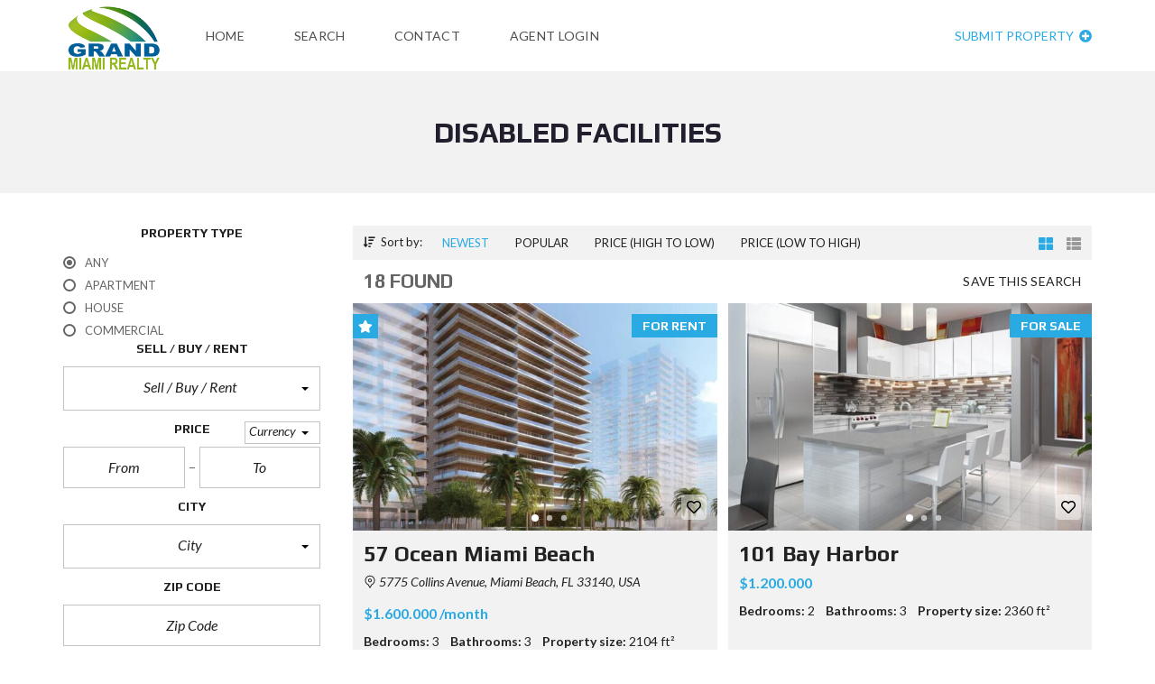

--- FILE ---
content_type: text/html; charset=UTF-8
request_url: https://grandmiami.com/features/disabled-facilities/
body_size: 21606
content:
<!DOCTYPE html>
<html lang="en-US">
<head>
    <meta charset="UTF-8">
    <meta name="viewport" content="width=device-width, initial-scale=1">
    <link rel="profile" href="http://gmpg.org/xfn/11">
    <link rel="pingback" href="https://grandmiami.com/xmlrpc.php">

    <script>window.mapLoaded=function(){}</script>
    <title>Disabled facilities &#8211; Grand Miami</title>
<meta name='robots' content='max-image-preview:large'/>
	<style>img:is([sizes="auto" i], [sizes^="auto," i]) {contain-intrinsic-size:3000px 1500px}</style>
	<link rel='dns-prefetch' href='//cdnjs.cloudflare.com'/>
<link rel='dns-prefetch' href='//fonts.googleapis.com'/>
<link rel='preconnect' href='https://fonts.gstatic.com' crossorigin />
<link rel="alternate" type="application/rss+xml" title="Grand Miami &raquo; Feed" href="https://grandmiami.com/feed/"/>
<link rel="alternate" type="application/rss+xml" title="Grand Miami &raquo; Comments Feed" href="https://grandmiami.com/comments/feed/"/>
<link rel="alternate" type="application/rss+xml" title="Grand Miami &raquo; Disabled facilities Features Feed" href="https://grandmiami.com/features/disabled-facilities/feed/"/>
<script type="text/javascript">//<![CDATA[
window._wpemojiSettings={"baseUrl":"https:\/\/s.w.org\/images\/core\/emoji\/16.0.1\/72x72\/","ext":".png","svgUrl":"https:\/\/s.w.org\/images\/core\/emoji\/16.0.1\/svg\/","svgExt":".svg","source":{"concatemoji":"https:\/\/grandmiami.com\/wp-includes\/js\/wp-emoji-release.min.js?ver=6.8.3"}};!function(s,n){var o,i,e;function c(e){try{var t={supportTests:e,timestamp:(new Date).valueOf()};sessionStorage.setItem(o,JSON.stringify(t))}catch(e){}}function p(e,t,n){e.clearRect(0,0,e.canvas.width,e.canvas.height),e.fillText(t,0,0);var t=new Uint32Array(e.getImageData(0,0,e.canvas.width,e.canvas.height).data),a=(e.clearRect(0,0,e.canvas.width,e.canvas.height),e.fillText(n,0,0),new Uint32Array(e.getImageData(0,0,e.canvas.width,e.canvas.height).data));return t.every(function(e,t){return e===a[t]})}function u(e,t){e.clearRect(0,0,e.canvas.width,e.canvas.height),e.fillText(t,0,0);for(var n=e.getImageData(16,16,1,1),a=0;a<n.data.length;a++)if(0!==n.data[a])return!1;return!0}function f(e,t,n,a){switch(t){case"flag":return n(e,"\ud83c\udff3\ufe0f\u200d\u26a7\ufe0f","\ud83c\udff3\ufe0f\u200b\u26a7\ufe0f")?!1:!n(e,"\ud83c\udde8\ud83c\uddf6","\ud83c\udde8\u200b\ud83c\uddf6")&&!n(e,"\ud83c\udff4\udb40\udc67\udb40\udc62\udb40\udc65\udb40\udc6e\udb40\udc67\udb40\udc7f","\ud83c\udff4\u200b\udb40\udc67\u200b\udb40\udc62\u200b\udb40\udc65\u200b\udb40\udc6e\u200b\udb40\udc67\u200b\udb40\udc7f");case"emoji":return!a(e,"\ud83e\udedf")}return!1}function g(e,t,n,a){var r="undefined"!=typeof WorkerGlobalScope&&self instanceof WorkerGlobalScope?new OffscreenCanvas(300,150):s.createElement("canvas"),o=r.getContext("2d",{willReadFrequently:!0}),i=(o.textBaseline="top",o.font="600 32px Arial",{});return e.forEach(function(e){i[e]=t(o,e,n,a)}),i}function t(e){var t=s.createElement("script");t.src=e,t.defer=!0,s.head.appendChild(t)}"undefined"!=typeof Promise&&(o="wpEmojiSettingsSupports",i=["flag","emoji"],n.supports={everything:!0,everythingExceptFlag:!0},e=new Promise(function(e){s.addEventListener("DOMContentLoaded",e,{once:!0})}),new Promise(function(t){var n=function(){try{var e=JSON.parse(sessionStorage.getItem(o));if("object"==typeof e&&"number"==typeof e.timestamp&&(new Date).valueOf()<e.timestamp+604800&&"object"==typeof e.supportTests)return e.supportTests}catch(e){}return null}();if(!n){if("undefined"!=typeof Worker&&"undefined"!=typeof OffscreenCanvas&&"undefined"!=typeof URL&&URL.createObjectURL&&"undefined"!=typeof Blob)try{var e="postMessage("+g.toString()+"("+[JSON.stringify(i),f.toString(),p.toString(),u.toString()].join(",")+"));",a=new Blob([e],{type:"text/javascript"}),r=new Worker(URL.createObjectURL(a),{name:"wpTestEmojiSupports"});return void(r.onmessage=function(e){c(n=e.data),r.terminate(),t(n)})}catch(e){}c(n=g(i,f,p,u))}t(n)}).then(function(e){for(var t in e)n.supports[t]=e[t],n.supports.everything=n.supports.everything&&n.supports[t],"flag"!==t&&(n.supports.everythingExceptFlag=n.supports.everythingExceptFlag&&n.supports[t]);n.supports.everythingExceptFlag=n.supports.everythingExceptFlag&&!n.supports.flag,n.DOMReady=!1,n.readyCallback=function(){n.DOMReady=!0}}).then(function(){return e}).then(function(){var e;n.supports.everything||(n.readyCallback(),(e=n.source||{}).concatemoji?t(e.concatemoji):e.wpemoji&&e.twemoji&&(t(e.twemoji),t(e.wpemoji)))}))}((window,document),window._wpemojiSettings);
//]]></script>
<style id='wp-emoji-styles-inline-css' type='text/css'>img.wp-smiley,img.emoji{display:inline!important;border:none!important;box-shadow:none!important;height:1em!important;width:1em!important;margin:0 .07em!important;vertical-align:-.1em!important;background:none!important;padding:0!important}</style>
<link rel='stylesheet' id='wp-block-library-css' href='https://grandmiami.com/wp-includes/css/dist/block-library/A.style.min.css,qver=6.8.3.pagespeed.cf.6w6iIy5A4f.css' type='text/css' media='all'/>
<style id='wp-block-library-theme-inline-css' type='text/css'>.wp-block-audio :where(figcaption){color:#555;font-size:13px;text-align:center}.is-dark-theme .wp-block-audio :where(figcaption){color:#ffffffa6}.wp-block-audio{margin:0 0 1em}.wp-block-code{border:1px solid #ccc;border-radius:4px;font-family:Menlo,Consolas,monaco,monospace;padding:.8em 1em}.wp-block-embed :where(figcaption){color:#555;font-size:13px;text-align:center}.is-dark-theme .wp-block-embed :where(figcaption){color:#ffffffa6}.wp-block-embed{margin:0 0 1em}.blocks-gallery-caption{color:#555;font-size:13px;text-align:center}.is-dark-theme .blocks-gallery-caption{color:#ffffffa6}:root :where(.wp-block-image figcaption){color:#555;font-size:13px;text-align:center}.is-dark-theme :root :where(.wp-block-image figcaption){color:#ffffffa6}.wp-block-image{margin:0 0 1em}.wp-block-pullquote{border-bottom:4px solid;border-top:4px solid;color:currentColor;margin-bottom:1.75em}.wp-block-pullquote cite,.wp-block-pullquote footer,.wp-block-pullquote__citation{color:currentColor;font-size:.8125em;font-style:normal;text-transform:uppercase}.wp-block-quote{border-left:.25em solid;margin:0 0 1.75em;padding-left:1em}.wp-block-quote cite,.wp-block-quote footer{color:currentColor;font-size:.8125em;font-style:normal;position:relative}.wp-block-quote:where(.has-text-align-right){border-left:none;border-right:.25em solid;padding-left:0;padding-right:1em}.wp-block-quote:where(.has-text-align-center){border:none;padding-left:0}.wp-block-quote.is-large,.wp-block-quote.is-style-large,.wp-block-quote:where(.is-style-plain){border:none}.wp-block-search .wp-block-search__label{font-weight:700}.wp-block-search__button{border:1px solid #ccc;padding:.375em .625em}:where(.wp-block-group.has-background){padding:1.25em 2.375em}.wp-block-separator.has-css-opacity{opacity:.4}.wp-block-separator{border:none;border-bottom:2px solid;margin-left:auto;margin-right:auto}.wp-block-separator.has-alpha-channel-opacity{opacity:1}.wp-block-separator:not(.is-style-wide):not(.is-style-dots){width:100px}.wp-block-separator.has-background:not(.is-style-dots){border-bottom:none;height:1px}.wp-block-separator.has-background:not(.is-style-wide):not(.is-style-dots){height:2px}.wp-block-table{margin:0 0 1em}.wp-block-table td,.wp-block-table th{word-break:normal}.wp-block-table :where(figcaption){color:#555;font-size:13px;text-align:center}.is-dark-theme .wp-block-table :where(figcaption){color:#ffffffa6}.wp-block-video :where(figcaption){color:#555;font-size:13px;text-align:center}.is-dark-theme .wp-block-video :where(figcaption){color:#ffffffa6}.wp-block-video{margin:0 0 1em}:root :where(.wp-block-template-part.has-background){margin-bottom:0;margin-top:0;padding:1.25em 2.375em}</style>
<style id='classic-theme-styles-inline-css' type='text/css'>.wp-block-button__link{color:#fff;background-color:#32373c;border-radius:9999px;box-shadow:none;text-decoration:none;padding:calc(.667em + 2px) calc(1.333em + 2px);font-size:1.125em}.wp-block-file__button{background:#32373c;color:#fff;text-decoration:none}</style>
<style id='global-styles-inline-css' type='text/css'>:root{--wp--preset--aspect-ratio--square:1;--wp--preset--aspect-ratio--4-3: 4/3;--wp--preset--aspect-ratio--3-4: 3/4;--wp--preset--aspect-ratio--3-2: 3/2;--wp--preset--aspect-ratio--2-3: 2/3;--wp--preset--aspect-ratio--16-9: 16/9;--wp--preset--aspect-ratio--9-16: 9/16;--wp--preset--color--black:#000;--wp--preset--color--cyan-bluish-gray:#abb8c3;--wp--preset--color--white:#fff;--wp--preset--color--pale-pink:#f78da7;--wp--preset--color--vivid-red:#cf2e2e;--wp--preset--color--luminous-vivid-orange:#ff6900;--wp--preset--color--luminous-vivid-amber:#fcb900;--wp--preset--color--light-green-cyan:#7bdcb5;--wp--preset--color--vivid-green-cyan:#00d084;--wp--preset--color--pale-cyan-blue:#8ed1fc;--wp--preset--color--vivid-cyan-blue:#0693e3;--wp--preset--color--vivid-purple:#9b51e0;--wp--preset--gradient--vivid-cyan-blue-to-vivid-purple:linear-gradient(135deg,rgba(6,147,227,1) 0%,#9b51e0 100%);--wp--preset--gradient--light-green-cyan-to-vivid-green-cyan:linear-gradient(135deg,#7adcb4 0%,#00d082 100%);--wp--preset--gradient--luminous-vivid-amber-to-luminous-vivid-orange:linear-gradient(135deg,rgba(252,185,0,1) 0%,rgba(255,105,0,1) 100%);--wp--preset--gradient--luminous-vivid-orange-to-vivid-red:linear-gradient(135deg,rgba(255,105,0,1) 0%,#cf2e2e 100%);--wp--preset--gradient--very-light-gray-to-cyan-bluish-gray:linear-gradient(135deg,#eee 0%,#a9b8c3 100%);--wp--preset--gradient--cool-to-warm-spectrum:linear-gradient(135deg,#4aeadc 0%,#9778d1 20%,#cf2aba 40%,#ee2c82 60%,#fb6962 80%,#fef84c 100%);--wp--preset--gradient--blush-light-purple:linear-gradient(135deg,#ffceec 0%,#9896f0 100%);--wp--preset--gradient--blush-bordeaux:linear-gradient(135deg,#fecda5 0%,#fe2d2d 50%,#6b003e 100%);--wp--preset--gradient--luminous-dusk:linear-gradient(135deg,#ffcb70 0%,#c751c0 50%,#4158d0 100%);--wp--preset--gradient--pale-ocean:linear-gradient(135deg,#fff5cb 0%,#b6e3d4 50%,#33a7b5 100%);--wp--preset--gradient--electric-grass:linear-gradient(135deg,#caf880 0%,#71ce7e 100%);--wp--preset--gradient--midnight:linear-gradient(135deg,#020381 0%,#2874fc 100%);--wp--preset--font-size--small:13px;--wp--preset--font-size--medium:20px;--wp--preset--font-size--large:36px;--wp--preset--font-size--x-large:42px;--wp--preset--spacing--20:.44rem;--wp--preset--spacing--30:.67rem;--wp--preset--spacing--40:1rem;--wp--preset--spacing--50:1.5rem;--wp--preset--spacing--60:2.25rem;--wp--preset--spacing--70:3.38rem;--wp--preset--spacing--80:5.06rem;--wp--preset--shadow--natural:6px 6px 9px rgba(0,0,0,.2);--wp--preset--shadow--deep:12px 12px 50px rgba(0,0,0,.4);--wp--preset--shadow--sharp:6px 6px 0 rgba(0,0,0,.2);--wp--preset--shadow--outlined:6px 6px 0 -3px rgba(255,255,255,1) , 6px 6px rgba(0,0,0,1);--wp--preset--shadow--crisp:6px 6px 0 rgba(0,0,0,1)}:where(.is-layout-flex){gap:.5em}:where(.is-layout-grid){gap:.5em}body .is-layout-flex{display:flex}.is-layout-flex{flex-wrap:wrap;align-items:center}.is-layout-flex > :is(*, div){margin:0}body .is-layout-grid{display:grid}.is-layout-grid > :is(*, div){margin:0}:where(.wp-block-columns.is-layout-flex){gap:2em}:where(.wp-block-columns.is-layout-grid){gap:2em}:where(.wp-block-post-template.is-layout-flex){gap:1.25em}:where(.wp-block-post-template.is-layout-grid){gap:1.25em}.has-black-color{color:var(--wp--preset--color--black)!important}.has-cyan-bluish-gray-color{color:var(--wp--preset--color--cyan-bluish-gray)!important}.has-white-color{color:var(--wp--preset--color--white)!important}.has-pale-pink-color{color:var(--wp--preset--color--pale-pink)!important}.has-vivid-red-color{color:var(--wp--preset--color--vivid-red)!important}.has-luminous-vivid-orange-color{color:var(--wp--preset--color--luminous-vivid-orange)!important}.has-luminous-vivid-amber-color{color:var(--wp--preset--color--luminous-vivid-amber)!important}.has-light-green-cyan-color{color:var(--wp--preset--color--light-green-cyan)!important}.has-vivid-green-cyan-color{color:var(--wp--preset--color--vivid-green-cyan)!important}.has-pale-cyan-blue-color{color:var(--wp--preset--color--pale-cyan-blue)!important}.has-vivid-cyan-blue-color{color:var(--wp--preset--color--vivid-cyan-blue)!important}.has-vivid-purple-color{color:var(--wp--preset--color--vivid-purple)!important}.has-black-background-color{background-color:var(--wp--preset--color--black)!important}.has-cyan-bluish-gray-background-color{background-color:var(--wp--preset--color--cyan-bluish-gray)!important}.has-white-background-color{background-color:var(--wp--preset--color--white)!important}.has-pale-pink-background-color{background-color:var(--wp--preset--color--pale-pink)!important}.has-vivid-red-background-color{background-color:var(--wp--preset--color--vivid-red)!important}.has-luminous-vivid-orange-background-color{background-color:var(--wp--preset--color--luminous-vivid-orange)!important}.has-luminous-vivid-amber-background-color{background-color:var(--wp--preset--color--luminous-vivid-amber)!important}.has-light-green-cyan-background-color{background-color:var(--wp--preset--color--light-green-cyan)!important}.has-vivid-green-cyan-background-color{background-color:var(--wp--preset--color--vivid-green-cyan)!important}.has-pale-cyan-blue-background-color{background-color:var(--wp--preset--color--pale-cyan-blue)!important}.has-vivid-cyan-blue-background-color{background-color:var(--wp--preset--color--vivid-cyan-blue)!important}.has-vivid-purple-background-color{background-color:var(--wp--preset--color--vivid-purple)!important}.has-black-border-color{border-color:var(--wp--preset--color--black)!important}.has-cyan-bluish-gray-border-color{border-color:var(--wp--preset--color--cyan-bluish-gray)!important}.has-white-border-color{border-color:var(--wp--preset--color--white)!important}.has-pale-pink-border-color{border-color:var(--wp--preset--color--pale-pink)!important}.has-vivid-red-border-color{border-color:var(--wp--preset--color--vivid-red)!important}.has-luminous-vivid-orange-border-color{border-color:var(--wp--preset--color--luminous-vivid-orange)!important}.has-luminous-vivid-amber-border-color{border-color:var(--wp--preset--color--luminous-vivid-amber)!important}.has-light-green-cyan-border-color{border-color:var(--wp--preset--color--light-green-cyan)!important}.has-vivid-green-cyan-border-color{border-color:var(--wp--preset--color--vivid-green-cyan)!important}.has-pale-cyan-blue-border-color{border-color:var(--wp--preset--color--pale-cyan-blue)!important}.has-vivid-cyan-blue-border-color{border-color:var(--wp--preset--color--vivid-cyan-blue)!important}.has-vivid-purple-border-color{border-color:var(--wp--preset--color--vivid-purple)!important}.has-vivid-cyan-blue-to-vivid-purple-gradient-background{background:var(--wp--preset--gradient--vivid-cyan-blue-to-vivid-purple)!important}.has-light-green-cyan-to-vivid-green-cyan-gradient-background{background:var(--wp--preset--gradient--light-green-cyan-to-vivid-green-cyan)!important}.has-luminous-vivid-amber-to-luminous-vivid-orange-gradient-background{background:var(--wp--preset--gradient--luminous-vivid-amber-to-luminous-vivid-orange)!important}.has-luminous-vivid-orange-to-vivid-red-gradient-background{background:var(--wp--preset--gradient--luminous-vivid-orange-to-vivid-red)!important}.has-very-light-gray-to-cyan-bluish-gray-gradient-background{background:var(--wp--preset--gradient--very-light-gray-to-cyan-bluish-gray)!important}.has-cool-to-warm-spectrum-gradient-background{background:var(--wp--preset--gradient--cool-to-warm-spectrum)!important}.has-blush-light-purple-gradient-background{background:var(--wp--preset--gradient--blush-light-purple)!important}.has-blush-bordeaux-gradient-background{background:var(--wp--preset--gradient--blush-bordeaux)!important}.has-luminous-dusk-gradient-background{background:var(--wp--preset--gradient--luminous-dusk)!important}.has-pale-ocean-gradient-background{background:var(--wp--preset--gradient--pale-ocean)!important}.has-electric-grass-gradient-background{background:var(--wp--preset--gradient--electric-grass)!important}.has-midnight-gradient-background{background:var(--wp--preset--gradient--midnight)!important}.has-small-font-size{font-size:var(--wp--preset--font-size--small)!important}.has-medium-font-size{font-size:var(--wp--preset--font-size--medium)!important}.has-large-font-size{font-size:var(--wp--preset--font-size--large)!important}.has-x-large-font-size{font-size:var(--wp--preset--font-size--x-large)!important}:where(.wp-block-post-template.is-layout-flex){gap:1.25em}:where(.wp-block-post-template.is-layout-grid){gap:1.25em}:where(.wp-block-columns.is-layout-flex){gap:2em}:where(.wp-block-columns.is-layout-grid){gap:2em}:root :where(.wp-block-pullquote){font-size:1.5em;line-height:1.6}</style>
<link rel='stylesheet' id='contact-form-7-css' href='https://grandmiami.com/wp-content/plugins/contact-form-7/includes/css/A.styles.css,qver=6.0.6.pagespeed.cf.bkX63Rfd0q.css' type='text/css' media='all'/>
<link rel='stylesheet' id='rs-plugin-settings-css' href='https://grandmiami.com/wp-content/plugins/revslider/public/assets/css/A.rs6.css,qver=6.4.3.pagespeed.cf.Vv4I5sRFD1.css' type='text/css' media='all'/>
<style id='rs-plugin-settings-inline-css' type='text/css'>#rs-demo-id{}</style>
<link rel='stylesheet' id='normalize-css' href='https://grandmiami.com/wp-content/themes/myhome/myhome-legacy/assets/css/A.normalize.css,qver=3.1.76.pagespeed.cf.Aif9UGG4q2.css' type='text/css' media='all'/>
<style id='myhome-frontend-css' media='all'>.mh-properties{transition-property:opacity , transform;transition-duration:.3s}.mh-properties.mh-properties__hide{opacity:0;transform:translateY(-100px)}.mh-properties .mh-thumbnail__inner{transition:opacity .3s}.mh-properties.mh-properties__hide .mh-thumbnail__inner{opacity:0}</style>
<link rel='stylesheet' id='swiper-css' href='https://grandmiami.com/wp-content/themes/myhome/myhome-legacy/assets/css/A.swiper.min.css,qver=3.1.76.pagespeed.cf.zafby5TnT4.css' type='text/css' media='all'/>
<link rel='stylesheet' id='selectize-css' href='https://grandmiami.com/wp-content/themes/myhome/myhome-legacy/assets/css/A.selectize.css,qver=3.1.76.pagespeed.cf.91rrbOSmd3.css' type='text/css' media='all'/>
<link rel='stylesheet' id='myhome-style-css' href='https://grandmiami.com/wp-content/themes/myhome/myhome-legacy/A.style.css,qver=3.1.76.pagespeed.cf.35rNBpkGDg.css' type='text/css' media='all'/>
<style id='myhome-style-inline-css' type='text/css'>@media (min-width:1023px){#mega_main_menu li.default_dropdown>.mega_dropdown{width:225px!important}}:root{--primary:#29aae3}.mh-active-input-primary input[type="text"]:focus,.mh-active-input-primary input[type="text"]:active,.mh-active-input-primary input[type="search"]:focus,.mh-active-input-primary input[type="search"]:active,.mh-active-input-primary input[type="email"]:focus,.mh-active-input-primary input[type="email"]:active,.mh-active-input-primary input[type="password"]:focus,.mh-active-input-primary input[type="password"]:active,.mh-active-input-primary textarea:focus,.mh-active-input-primary textarea:active,.mh-active-input-primary .mh-active-input input,.mh-active-input-primary .mh-active-input input,.myhome-body.mh-active-input-primary .mh-active-input .bootstrap-select.btn-group>.btn{background:rgba(41,170,227,.05)!important}html body .primary{background:rgba(41,170,227)!important}html body .mh-fixed-menu--active #mega_main_menu.mh-primary #mh-submit-button a,html body .mh-fixed-menu--active #mega_main_menu.mh-primary #mh-submit-button a i{color:rgba(41,170,227)!important}.mh-app-wrapper .stepper__header .stepper__step--complete+.divider{background:rgba(41,170,227)!important}html body .primary--text{color:rgba(41,170,227)!important}html body .primary--text textarea,html body .primary--text input{caret-color:rgba(41,170,227)!important}@media (min-width:1023px){html body #mega_main_menu.mh-primary .nav_logo img{height:79px!important}.mh-sticky-menu-placeholder--active{min-height:80px}.logo_link{margin-right:48px!important}html body #mega_main_menu.mh-primary>.menu_holder>.menu_inner>ul>li[class*="columns"]{margin-right:10px!important}}</style>
<link rel='stylesheet' id='easy-social-share-buttons-css' href='https://grandmiami.com/wp-content/plugins/easy-social-share-buttons3/assets/css/easy-social-share-buttons.min.css,qver=7.9.pagespeed.ce.u9qdCKd0os.css' type='text/css' media='all'/>
<link rel='stylesheet' id='mmm_mega_main_menu-css' href='https://grandmiami.com/wp-content/plugins/mega_main_menu/src/css/A.cache.skin.css,qver=1719317641.pagespeed.cf.yYdKyshk7Q.css' type='text/css' media='all'/>
<link rel='stylesheet' id='myhome-idx-broker-css' href='https://grandmiami.com/wp-content/plugins/myhome-idx-broker/assets/css/A.main.css,qver=2.1.23.pagespeed.cf.30YnzI0ZlA.css' type='text/css' media='all'/>
<link rel='stylesheet' id='myhome-font-awesome-css' href='https://cdnjs.cloudflare.com/ajax/libs/font-awesome/5.15.2/css/all.min.css?ver=3.1.76' type='text/css' media='all'/>
<link rel='stylesheet' id='bsf-Defaults-css' href='https://grandmiami.com/wp-content/uploads/smile_fonts/Defaults/A.Defaults.css,qver=3.19.9.pagespeed.cf.gE8rGhmL9j.css' type='text/css' media='all'/>
<link rel="preload" as="style" href="https://fonts.googleapis.com/css?family=Lato:400,400italic,700%7CPlay:400,700&#038;subset=latin-ext&#038;display=block&#038;ver=1749921926"/><link rel="stylesheet" href="https://fonts.googleapis.com/css?family=Lato:400,400italic,700%7CPlay:400,700&#038;subset=latin-ext&#038;display=block&#038;ver=1749921926" media="print" onload="this.media='all'"><noscript><link rel="stylesheet" href="https://fonts.googleapis.com/css?family=Lato:400,400italic,700%7CPlay:400,700&#038;subset=latin-ext&#038;display=block&#038;ver=1749921926"/></noscript><script type="text/javascript" src="https://grandmiami.com/wp-includes/js/jquery/jquery.min.js,qver=3.7.1.pagespeed.jm.PoWN7KAtLT.js" id="jquery-core-js"></script>
<script type="text/javascript" src="https://grandmiami.com/wp-includes/js/jquery/jquery-migrate.min.js,qver=3.4.1.pagespeed.jm.bhhu-RahTI.js" id="jquery-migrate-js"></script>
<script type="text/javascript" src="https://grandmiami.com/wp-content/plugins/revslider/public/assets/js/rbtools.min.js,qver=6.4.3.pagespeed.jm.Yp3d3v6IDK.js" id="tp-tools-js"></script>
<script type="text/javascript" src="https://grandmiami.com/wp-content/plugins/revslider/public/assets/js/rs6.min.js,qver=6.4.3.pagespeed.jm.2F3ftnJaWr.js" id="revmin-js"></script>
<script type="text/javascript" src="https://www.google.com/recaptcha/api.js?ver=1" id="recaptcha-js"></script>
<link rel="https://api.w.org/" href="https://grandmiami.com/wp-json/"/><link rel="alternate" title="JSON" type="application/json" href="https://grandmiami.com/wp-json/wp/v2/features/53"/><link rel="EditURI" type="application/rsd+xml" title="RSD" href="https://grandmiami.com/xmlrpc.php?rsd"/>
<meta name="generator" content="WordPress 6.8.3"/>
<meta name="generator" content="Redux 4.5.7"/>            <style>@font-face{font-family:"Flaticon";src:url(https://demo1.myhometheme.net/wp-content/themes/myhome/assets/fonts/Flaticon.eot);src:url(https://demo1.myhometheme.net/wp-content/themes/myhome/assets/fonts/Flaticon.eot?#iefix) format("embedded-opentype") , url(https://demo1.myhometheme.net/wp-content/themes/myhome/assets/fonts/Flaticon.woff) format("woff") , url(https://demo1.myhometheme.net/wp-content/themes/myhome/assets/fonts/Flaticon.ttf) format("truetype") , url(https://demo1.myhometheme.net/wp-content/themes/myhome/assets/fonts/Flaticon.svg#Flaticon) format("svg")}@media screen and (-webkit-min-device-pixel-ratio:0){@font-face{font-family:"Flaticon";src:url(https://demo1.myhometheme.net/wp-content/themes/myhome/assets/fonts/Flaticon.svg#Flaticon) format("svg")}}</style>
			
<script type="text/javascript">var essb_settings={"ajax_url":"https:\/\/grandmiami.com\/wp-admin\/admin-ajax.php","essb3_nonce":"913091103d","essb3_plugin_url":"https:\/\/grandmiami.com\/wp-content\/plugins\/easy-social-share-buttons3","essb3_stats":false,"essb3_ga":false,"blog_url":"https:\/\/grandmiami.com\/","post_id":"818"};</script><meta name="generator" content="Powered by WPBakery Page Builder - drag and drop page builder for WordPress."/>
<meta name="generator" content="Powered by Slider Revolution 6.4.3 - responsive, Mobile-Friendly Slider Plugin for WordPress with comfortable drag and drop interface."/>
<link rel="icon" href="https://grandmiami.com/wp-content/uploads/2021/04/xfavicon-100x100.png.pagespeed.ic.iQFewSDNO5.webp" sizes="32x32"/>
<link rel="icon" href="https://grandmiami.com/wp-content/uploads/2021/04/xfavicon.png.pagespeed.ic.39cG57-BAN.webp" sizes="192x192"/>
<link rel="apple-touch-icon" href="https://grandmiami.com/wp-content/uploads/2021/04/xfavicon.png.pagespeed.ic.39cG57-BAN.webp"/>
<meta name="msapplication-TileImage" content="https://grandmiami.com/wp-content/uploads/2021/04/favicon.png"/>
<script type="text/javascript">function setREVStartSize(e){window.RSIW=window.RSIW===undefined?window.innerWidth:window.RSIW;window.RSIH=window.RSIH===undefined?window.innerHeight:window.RSIH;try{var pw=document.getElementById(e.c).parentNode.offsetWidth,newh;pw=pw===0||isNaN(pw)?window.RSIW:pw;e.tabw=e.tabw===undefined?0:parseInt(e.tabw);e.thumbw=e.thumbw===undefined?0:parseInt(e.thumbw);e.tabh=e.tabh===undefined?0:parseInt(e.tabh);e.thumbh=e.thumbh===undefined?0:parseInt(e.thumbh);e.tabhide=e.tabhide===undefined?0:parseInt(e.tabhide);e.thumbhide=e.thumbhide===undefined?0:parseInt(e.thumbhide);e.mh=e.mh===undefined||e.mh==""||e.mh==="auto"?0:parseInt(e.mh,0);if(e.layout==="fullscreen"||e.l==="fullscreen")newh=Math.max(e.mh,window.RSIH);else{e.gw=Array.isArray(e.gw)?e.gw:[e.gw];for(var i in e.rl)if(e.gw[i]===undefined||e.gw[i]===0)e.gw[i]=e.gw[i-1];e.gh=e.el===undefined||e.el===""||(Array.isArray(e.el)&&e.el.length==0)?e.gh:e.el;e.gh=Array.isArray(e.gh)?e.gh:[e.gh];for(var i in e.rl)if(e.gh[i]===undefined||e.gh[i]===0)e.gh[i]=e.gh[i-1];var nl=new Array(e.rl.length),ix=0,sl;e.tabw=e.tabhide>=pw?0:e.tabw;e.thumbw=e.thumbhide>=pw?0:e.thumbw;e.tabh=e.tabhide>=pw?0:e.tabh;e.thumbh=e.thumbhide>=pw?0:e.thumbh;for(var i in e.rl)nl[i]=e.rl[i]<window.RSIW?0:e.rl[i];sl=nl[0];for(var i in nl)if(sl>nl[i]&&nl[i]>0){sl=nl[i];ix=i;}var m=pw>(e.gw[ix]+e.tabw+e.thumbw)?1:(pw-(e.tabw+e.thumbw))/(e.gw[ix]);newh=(e.gh[ix]*m)+(e.tabh+e.thumbh);}if(window.rs_init_css===undefined)window.rs_init_css=document.head.appendChild(document.createElement("style"));document.getElementById(e.c).height=newh+"px";window.rs_init_css.innerHTML+="#"+e.c+"_wrapper { height: "+newh+"px }";}catch(e){console.log("Failure at Presize of Slider:"+e)}};</script>
		<style type="text/css" id="wp-custom-css">@media (min-width:1023px){#mega_main_menu li.default_dropdown>.mega_dropdown{width:242px!important}}.mh-post-grid__thumbnail .mh-thumbnail__inner img{max-width:100%}</style>
		<style id="myhome_redux-dynamic-css" title="dynamic-css" class="redux-options-output">html body.myhome-body .mh-menu-primary-color-background .mh-header:not(.mh-header--transparent) #mega_main_menu.mh-primary > .menu_holder > .menu_inner > span.nav_logo,
                              html body.myhome-body .mh-menu-primary-color-background .mh-header:not(.mh-header--transparent) #mega_main_menu.mh-primary > .menu_holder > .mmm_fullwidth_container,
                              .myhome-body .mh-thumbnail__featured,
                              .myhome-body .calendar_wrap table tbody td a:hover,
                              .myhome-body .dropdown-menu > li.selected a,
                              .myhome-body .mdl-button.mdl-button--raised.mdl-button--primary,
                              .myhome-body .mdl-button.mdl-button--primary-ghost:hover,
                              .myhome-body .mdl-button.mdl-button--primary-ghost:active,
                              .myhome-body .mdl-button.mdl-button--primary-ghost:focus,
                              .myhome-body .mdl-button.mdl-button--compare-active,
                              .myhome-body .mdl-button.mdl-button--compare-active:hover,
                              .myhome-body .mdl-button.mdl-button--compare-active:active,
                              .myhome-body .mdl-button.mdl-button--compare-active:focus,
                              .myhome-body .mh-accordion .ui-accordion-header.ui-accordion-header-active,
                              .myhome-body .mh-caption__inner,
                              .myhome-body .mh-compare__price,
                              .myhome-body .mh-estate__slider__price,
                              .myhome-body .mh-estate__details__price,
                              .myhome-body .mh-heading--top-separator:after,
                              .myhome-body .mh-heading--bottom-separator:after,
                              .myhome-body .mh-loader,
                              .myhome-body .wpcf7-form .wpcf7-form-control.wpcf7-submit,
                              .myhome-body .mh-loader:before,
                              .myhome-body .mh-loader:after,
                              .myhome-body .mh-map-panel__element button:hover,
                              .myhome-body .mh-map-panel .mh-map-panel__element button.mh-button--active,
                              .myhome-body .mh-map-panel .mh-map-panel__element button.mh-button--active:hover,
                              .myhome-body .mh-map-panel .mh-map-panel__element button.mh-button--active:active,
                              .myhome-body .mh-map-panel .mh-map-panel__element button.mh-button--active:focus,
                              .myhome-body .mh-map-zoom__element button:hover,
                              .myhome-body .mh-map-infobox,
                              .myhome-body .mh-post-single__nav__prev:before,
                              .myhome-body .mh-post-single__nav__next:before,
                              .myhome-body .mh-slider__card-short__price,
                              .myhome-body .mh-slider__card-default__price,
                              .myhome-body #estate_slider_card .tparrows:hover:before,
                              .myhome-body #estate_slider_card_short .tparrows:hover:before,
                              .myhome-body #mh_rev_slider_single .tparrows:hover:before,
                              .myhome-body #mh_rev_gallery_single .tparrows:hover:before,
                              .myhome-body .mh-social-icon:hover,
                              .myhome-body .mh-top-header--primary,
                              .myhome-body .mh-top-header-big:not(.mh-top-header-big--primary) .mh-top-header-big__panel,
                              .myhome-body .mh-top-header-big.mh-top-header-big--primary,
                              .myhome-body .mh-browse-estate__row:first-child,
                              .myhome-body .mh-widget-title__text:before,
                              .myhome-body .owl-carousel .owl-dots .owl-dot.active span,
                              .myhome-body .tagcloud a:hover,
                              .myhome-body .tagcloud a:active,
                              .myhome-body .tagcloud a:focus,
                              .myhome-body .mh-menu ul li a:before,
                              .myhome-body .widget_pages ul li a:before,
                              .myhome-body .widget_meta ul li a:before,
                              .myhome-body .widget_recent_entries ul li a:before,
                              .myhome-body .widget_nav_menu ul li a:before,
                              .myhome-body .widget_categories ul li a:before,
                              .myhome-body .widget_archive ul li a:before,
                              .myhome-body .calendar_wrap table #today,
                              .myhome-body .mh-background-color-primary,
                              .myhome-body .mh-user-panel__menu ul li.mh-user-panel__menu__li--active button,
                              .myhome-body .mh-user-panel__menu ul li.mh-user-panel__menu__li--active a,
                              .myhome-body .mh-top-header--primary .mh-top-bar-user-panel__user-info,
                              .myhome-body .mh-top-header-big .mh-top-bar-user-panel__user-info,
                              .myhome-body .awesomplete mark,
                              .myhome-body .idx-omnibar-form.idx-omnibar-original-form button,
                              .myhome-body .idx-omnibar-form.idx-omnibar-original-form .awesomplete > ul > li mark,
                              .myhome-body #IDX-main #IDX-resultsRow .IDX-resultsDetailsLink a:hover,
                              .myhome-body #IDX-main #IDX-formSubmit,
                              .myhome-body #IDX-main #IDX-submitBtn,
                              .myhome-body #IDX-main #IDX-scheduleShowing,
                              .myhome-body #IDX-main #IDX-photoGalleryLink,
                              .myhome-body #IDX-main .IDX-detailsVirtualTourLink,   
                              .myhome-body #IDX-main #IDX-detailsVirtualTour,
                              .myhome-body .IDX-qsInput.IDX-qsButtonInput, 
                              .myhome-body #IDX-main.IDX-category-map #IDX-criteriaText, 
                              .myhome-body .mh-fixed-menu--active .mh-menu-primary-color-background .mega_main_menu,
                              .myhome-body.mh-active-input-primary .mh-search__panel > div:not(:first-child) .is-checked .mdl-radio__inner-circle,
                              .myhome-body #myhome-idx-wrapper #IDX-leadToolsBar,
                              .myhome-body #myhome-idx-wrapper #IDX-submitBtn,
                              .myhome-body #myhome-idx-wrapper #IDX-formSubmit,
                              .myhome-body #myhome-idx-wrapper #IDX-submitBtn:hover,
                              .myhome-body #myhome-idx-wrapper #IDX-formSubmit:hover,
                              .myhome-body #myhome-idx-wrapper__details-detailsDynamic-1008 .IDX-detailsVirtualTourLink,
                              .myhome-body #myhome-idx-wrapper .IDX-page-listing .IDX-detailsVirtualTourLink,
                              .myhome-body #myhome-idx-wrapper__details-detailsDynamic-1008 .IDX-detailsVirtualTourLink:hover,
                              .myhome-body #myhome-idx-wrapper .IDX-page-listing .IDX-detailsVirtualTourLink:hover,
                              .myhome-body #myhome-idx-wrapper__details-detailsDynamic-1008 #IDX-main.IDX-category-details #IDX-photoGalleryLink,
                              .myhome-body #myhome-idx-wrapper__details-detailsDynamic-1008 #IDX-main.IDX-category-details #IDX-scheduleShowing,
                              .myhome-body #myhome-idx-wrapper .IDX-page-listing #IDX-photoGalleryLink,
                              .myhome-body #myhome-idx-wrapper .IDX-page-listing #IDX-scheduleShowing,
                              .myhome-body #myhome-idx-wrapper__details-detailsDynamic-1008 #IDX-main.IDX-category-details #IDX-photoGalleryLink:hover,
                              .myhome-body #myhome-idx-wrapper__details-detailsDynamic-1008 #IDX-main.IDX-category-details #IDX-scheduleShowing:hover,
                              .myhome-body #myhome-idx-wrapper .IDX-page-listing #IDX-photoGalleryLink:hover,
                              .myhome-body #myhome-idx-wrapper .IDX-page-listing #IDX-scheduleShowing:hover,
                              .myhome-body .myhome-idx-wrapper__mortgage_calculator-mobileFirstMortgage-1002 .IDX-input-group-addon,
                              .myhome-body .myhome-idx-wrapper__map_search_page-mapsearch-1000 #IDX-criteriaText,
                              .myhome-body .myhome-idx-wrapper__map_search_page-mapsearch-1000 #IDX-criteriaWindow .ui-widget-content .ui-slider-range,
                              .myhome-body .myhome-idx-wrapper__map_search_page-mapsearch-1000 #IDX-criteriaWindow .ui-widget-content,
                              .myhome-body .idx-omnibar-form button,
                              .myhome-body .myhome-idx-wrapper__results-mobileFirstResults-1006 .IDX-resultsDetailsLink a:hover,
                              .myhome-body .IDX-type-roster #IDX-rosterFilterSubmit,
                              .myhome-body .IDX-type-roster #IDX-rosterFilterSubmit:hover,
                              .myhome-body .myhome-idx-wrapper__search_page-searchBase-1005 #IDX-loginSubmit,
                              .myhome-body #myhome-idx-wrapper .IDX-category-search #IDX-loginSubmit, 
                              .myhome-body .myhome-idx-wrapper__search_page-searchBase-1005 #IDX-loginSubmit:hover,
                              .myhome-body #myhome-idx-wrapper .IDX-category-search #IDX-loginSubmit:hover,
                              .myhome-body .myhome-idx-wrapper__my_account-myaccount-1000 input[type=submit],
                              .myhome-body .myhome-idx-wrapper__my_account-myaccount-1000 input[type=submit]:hover,
                              .myhome-body .myhome-idx-wrapper__user_signup-usersignup-1002 #IDX-submitBtn,
                              .myhome-body .myhome-idx-wrapper__user_signup-usersignup-1002 #IDX-submitBtn:hover,
                              .myhome-body .myhome-idx-wrapper__user_login-userlogin-1001 #IDX-loginSubmit,
                              .myhome-body .myhome-idx-wrapper__user_login-userlogin-1001 #IDX-loginSubmit:hover,
                              .myhome-body #IDX-widgetLeadLoginWrapper.IDX-widgetLeadLoginWrapper input[type=submit],
                              .myhome-body #IDX-widgetLeadLoginWrapper.IDX-widgetLeadLoginWrapper input[type=submit]:hover,
                              .myhome-body #LeadSignup.LeadSignup input[type=submit],
                              .myhome-body #LeadSignup.LeadSignup input[type=submit]:hover,
                              .myhome-body .IDX-quicksearchWrapper .IDX-quicksearchForm .IDX-qsInput.IDX-qsButtonInput,
                              .myhome-body #myhome-idx-wrapper.myhome-idx-wrapper__mortgage_calculator-mobileFirstMortgage-1002 .IDX-input-group-addon,
                              .myhome-body #myhome-idx-wrapper.myhome-idx-wrapper__mortgage_calculator-mobileFirstMortgage-1002 .IDX-btn-primary,
                              .myhome-body #myhome-idx-wrapper.myhome-idx-wrapper__mortgage_calculator-mobileFirstMortgage-1002 .IDX-btn-primary:hover,
                               html body.myhome-body .ui-dialog[aria-labelledby*=IDX-loadingScreen] #IDX-loadingScreen,
                               html body.myhome-body .ui-dialog[aria-labelledby*=IDX-loadingScreen] #IDX-loadingScreen:before,
                               html body.myhome-body .ui-dialog[aria-labelledby*=IDX-loadingScreen] #IDX-loadingScreen:after,
                               .IDX-registrationModal #IDX-registration .IDX-btn-primary,
                               .IDX-registrationModal #IDX-registration .IDX-btn-primary:hover,
                               .myhome-body .myhome-idx-wrapper__photo_gallery-mobileFirstPhotoGallery-1003 #IDX-photoGallery .IDX-arrow:hover,
                               .myhome-body div[id*=IDX-carouselGallery-] + a:hover,
                               .myhome-idx-wrapper__results-mobileFirstResults-1006 #IDX-resultsRefineSubmit,
                               .myhome-idx-wrapper__results-mobileFirstResults-1006 #IDX-resultsRefineSubmit:hover,                               
                               .myhome-body .mh-app-wrapper .primary,
                               .myhome-body div.awesomplete mark,
                               .myhome-body .mh-popup-login .mh-popup-login__tab-button.active,
                               .myhome-body .mh-app__sidebar-nav__avatar-placeholder:hover,
                               .myhome-body .mh-pricing-table__row--name,
                               .myhome-body .woocommerce #respond input#submit.alt,
                               .myhome-body .woocommerce a.button.alt,
                               .myhome-body .woocommerce button.button.alt,
                               .myhome-body .woocommerce input.button.alt,
                               .myhome-body .mh-field-plans__list__image__icon       
                            {background-color:#29aae3}.myhome-body blockquote,
                              .myhome-body html body .mh-menu-primary-color-background #mega_main_menu.mh-primary > .menu_holder > .mmm_fullwidth_container,
                              .myhome-body input[type=text]:focus,
                              .myhome-body input[type=text]:active,
                              .myhome-body input[type=password]:focus,
                              .myhome-body input[type=password]:active,
                              .myhome-body input[type=email]:focus,
                              .myhome-body input[type=email]:active,
                              .myhome-body input[type=search]:focus,
                              .myhome-body input[type=search]:active,
                              .myhome-body input[type=tel]:focus,
                              .myhome-body input[type=tel]:active,
                              .myhome-body textarea:focus,
                              .myhome-body textarea:active,
                              .myhome-body .sticky,
                              .myhome-body .mh-active-input input,
                              .myhome-body .mh-active-input .bootstrap-select.btn-group > .btn,
                              .myhome-body .mdl-button.mdl-button--primary-ghost,
                              .myhome-body .mh-compare,
                              .myhome-body .tagcloud a:hover, 
                              .myhome-body .tagcloud a:active,
                              .myhome-body .tagcloud a:focus,
                              .myhome-body .mh-map-panel,
                              .myhome-body .mh-map-zoom,
                              .myhome-body .mh-map-infobox:after,
                              .myhome-body .mh-map-infobox .mh-map-infobox__img-wrapper,
                              .myhome-body .mh-search-horizontal,
                              .myhome-body .mh-search-map-top .mh-search-horizontal,
                              .myhome-body .mh-social-icon:hover:after,
                              .myhome-body .mh-top-header--primary,
                              .myhome-body .owl-carousel .owl-dots .owl-dot.active span,
                              .myhome-body .mh-border-color-primary,
                              .myhome-body .mh-post .post-content blockquote,
                              .myhome-body .mh-user-panel-info,                       
                              .myhome-body.mh-active-input-primary .mh-search__panel > div:not(:first-child) .is-checked .mdl-radio__outer-circle,
                              html body.myhome-body .mh-menu-primary-color-background .mh-header:not(.mh-header--transparent) #mega_main_menu.mh-primary > .menu_holder > .mmm_fullwidth_container,
                              .myhome-body .myhome-idx-wrapper__photo_gallery-photogallery-1002 .IDX-photoGallery,
                              .myhome-body .myhome-idx-wrapper__map_search_page-mapsearch-1000 #IDX-searchNavWrapper,
                              .myhome-body .myhome-idx-wrapper__results-mobileFirstResults-1006 .IDX-propertyTypeHeader,
                              .myhome-body .myhome-idx-wrapper__results-mobileFirstResults-1006 .IDX-resultsDetailsLink a,
                              .myhome-body .myhome-idx-wrapper__search_page-searchBase-1005 #IDX-searchNavWrapper,
                              .myhome-body #myhome-idx-wrapper .IDX-category-search #IDX-searchNavWrapper,
                              .myhome-body .myhome-idx-wrapper__search_page-searchStandard-1002 #IDX-searchNavWrapper,
                              .myhome-body #myhome-idx-wrapper.myhome-idx-wrapper__mortgage_calculator-mobileFirstMortgage-1002 .IDX-well,
                              .myhome-body div[id*=IDX-carouselGallery-] + a,
                              .myhome-body .mh-app-wrapper .primary,
                              .myhome-body .tabs
                              {border-color:#29aae3}.myhome-body .mh-navbar__menu ul:first-child > li:hover > a,
                              .myhome-body .mh-navbar__container .mh-navbar__menu ul:first-child > li:hover > a:first-child,
                              .myhome-body .mh-pagination a:hover,
                              .myhome-body .page-numbers.current,
                              .myhome-body .mh-footer-top--dark a:hover,
                              .myhome-body .mh-footer-top--dark a:active,
                              .myhome-body .mh-footer-top--dark a:focus,                              
                              .myhome-body.input-myhome .mh-active-input input,
                              .myhome-body .tt-highlight,
                              .myhome-body .mh-breadcrumbs__item a:hover, 
                              .myhome-body .mh-breadcrumbs__back:hover,
                              .myhome-body .mh-breadcrumbs__back:hover i,
                              .myhome-body .mh-active-input .bootstrap-select.btn-group > .btn,
                              .myhome-body .mh-active-input .bootstrap-select.btn-group .dropdown-toggle .filter-option,
                              .myhome-body .mdl-button.mdl-button--primary-ghost,
                              .myhome-body .mdl-button.mdl-button--primary-ghost:hover,
                              .myhome-body .mdl-button.mdl-button--primary-ghost:active,
                              .myhome-body .mdl-button.mdl-button--primary-ghost:focus,
                              .myhome-body .mdl-button.mdl-button--primary-font,
                              html body #mega_main_menu.mh-primary #mh-submit-button a,
                              html body.myhome-body #mega_main_menu.mh-primary #mh-submit-button a i,
                              html body.myhome-body #mega_main_menu.mh-primary > .menu_holder > .menu_inner > ul > li:hover > a:after,
                              html body.myhome-body  #mega_main_menu.mh-primary > .menu_holder > .menu_inner > ul > li:hover > .item_link *,
                              .myhome-body .comment-edit-link:hover,
                              .myhome-body .comment-reply-link:hover,
                              .myhome-body .mh-compare__feature-list li a:hover,
                              .myhome-body .mh-compare__list__element a:hover,
                              .myhome-body .mh-compare__list__element a:hover i,
                              .myhome-body .mh-estate__list__element a:hover,
                              .myhome-body .mh-estate__list__element a:hover i,
                              .myhome-body .mh-estate-horizontal__primary,
                              .myhome-body .mh-estate-vertical__primary,
                              .myhome-body .mh-filters__button.mh-filters__button--active,
                              .myhome-body .mh-filters__button.mh-filters__button--active:hover,
                              .myhome-body button.mh-filters__right__button--active,
                              .myhome-body .mh-loader-wrapper-map,
                              .myhome-body .mh-loader,
                              .myhome-body .mh-register-terms .mh-register-terms__text a,
                              .myhome-body .mh-register-field__terms .mh-register-field__terms__text a,
                              .myhome-body .mh-form-container__reset:hover,
                              .myhome-body .mh-map-wrapper__noresults,
                              .myhome-body .mh-map-pin i,
                              .myhome-body .mh-navbar__wrapper #mh-submit-button a:hover,
                              .myhome-body .mh-pagination--single-post,
                              .myhome-body .mh-post-single__meta a:hover,
                              .myhome-body .mh-search__heading-big,
                              .myhome-body .mh-button-transparent:hover,
                              .myhome-body .mh-user-panel__plans__row .mh-user-panel__plans__cell-4 button:hover,
                              .myhome-body .mh-browse-estate__cell-3 a:hover,
                              .myhome-body .mh-browse-estate__cell-payment a:hover,
                              .myhome-body .mh-user-pagination li:hover,
                              .myhome-body .mh-user-pagination li.mh-user-pagination__element-active,
                              .myhome-body .mh-top-header-big__element:not(.mh-top-header-big__panel) a:hover,
                              .myhome-body .mh-color-primary,
                              .myhome-body .mh-top-header:not(.mh-top-header--primary) a:hover,
                              .myhome-body .mh-top-header-big .mh-top-header-big__social-icons a:hover,                              
                              .myhome-body .mh-top-header-big .mh-top-header-big__social-icons button:hover,
                              .myhome-body .mh-estate__details > div a:hover,
                              .myhome-body .recentcomments a:hover,
                              .myhome-body .rsswidget:hover,
                              .myhome-body .mh-post .post-content a:hover,
                              .myhome-body .link-primary:hover,                              
                              .myhome-body .mh-estate__agent__content a:hover,     
                              .myhome-body .mh-pagination--properties li.active a,  
                              .myhome-body .mh-page-type-v2__content a,
                              .myhome-body .idx-omnibar-form.idx-omnibar-original-form .awesomplete > ul > li:hover,
                              .myhome-body .idx-omnibar-form.idx-omnibar-original-form .awesomplete > ul > li[aria-selected="true"],
                              .myhome-body #IDX-main #IDX-resultsRow .IDX-field-listingPrice.IDX-field-price.IDX-field .IDX-text,
                              .myhome-body #IDX-main #IDX-resultsRow .IDX-resultsDetailsLink a,
                              .myhome-body #IDX-main.IDX-category-details #IDX-detailsTopNav .IDX-topLink a:hover,
                              .myhome-body #IDX-main.IDX-category-details .IDX-listAsRow li span,
                              .myhome-body #IDX-main.IDX-category-details .IDX-listAsRow li a:hover,
                              .myhome-body #IDX-main.IDX-category-search .IDX-listAsRow li span,
                              .myhome-body #IDX-main.IDX-category-map .IDX-listAsRow li span,
                              .myhome-body #IDX-main.IDX-category-search .IDX-listAsRow li a:hover,
                              .myhome-body #IDX-main.IDX-category-map .IDX-listAsRow li a:hover,
                              .myhome-body #IDX-main.IDX-category-search .IDX-listAsRow li span,
                              .myhome-body #IDX-main.IDX-category-map .IDX-listAsRow li span,
                              .myhome-body #IDX-main.IDX-category-search .IDX-listAsRow li a:hover,
                              .myhome-body #IDX-main.IDX-category-map .IDX-listAsRow li a:hover,
                              .myhome-body #IDX-main.IDX-category-details #IDX-detailsField-listingPrice #IDX-detailsPrice,
                              .myhome-body .mh-rs-search #myhome-search-form-submit .mh-search__panel--keyword .mh-search__panel.mh-active-input:after,                        
                              .myhome-body.mh-active-input-primary .mh-search__panel > div:not(:first-child) .is-checked .mdl-radio__label,
                              .myhome-body #myhome-idx-wrapper__details-detailsDynamic-1008 #IDX-nextLastButtons #IDX-nextProp,
                              .myhome-body #myhome-idx-wrapper .IDX-page-listing #IDX-nextLastButtons #IDX-nextProp,
                              .myhome-body #myhome-idx-wrapper__details-detailsDynamic-1008 #IDX-hotLinks a:hover,
                              .myhome-body #myhome-idx-wrapper .IDX-page-listing #IDX-hotLinks a:hover,
                              .myhome-body #myhome-idx-wrapper__details-detailsDynamic-1008 #IDX-main.IDX-category-details #IDX-detailsField-listingPrice #IDX-detailsPrice,
                              .myhome-body #myhome-idx-wrapper .IDX-page-listing #IDX-detailsField-listingPrice #IDX-detailsPrice,
                              .myhome-body #myhome-idx-wrapper__details-detailsDynamic-1008 #IDX-main.IDX-category-details #IDX-detailsTopNav .IDX-topLink a:hover,
                              .myhome-body #myhome-idx-wrapper .IDX-page-listing #IDX-detailsTopNav .IDX-topLink a:hover,
                              .myhome-body #myhome-idx-wrapper__details-detailsDynamic-1008 #IDX-main.IDX-category-details .IDX-listAsRow li span,
                              .myhome-body #myhome-idx-wrapper .IDX-page-listing .IDX-listAsRow li span,
                              .myhome-body #myhome-idx-wrapper__details-detailsDynamic-1008 #IDX-main.IDX-category-details .IDX-listAsRow li a:hover,
                              .myhome-body #myhome-idx-wrapper .IDX-page-listing .IDX-listAsRow li a:hover,
                              .myhome-body .myhome-idx-wrapper__photo_gallery-photogallery-1002 .IDX-page-photogallery #IDX-previousPage a:hover,
                              .myhome-body .idx-omnibar-form .awesomplete > ul > li:hover,
                              .myhome-body .idx-omnibar-form .awesomplete > ul > li[aria-selected="true"],
                              .myhome-body .myhome-idx-wrapper__results-mobileFirstResults-1006 .IDX-propertyTypeHeader,
                              .myhome-body .myhome-idx-wrapper__results-mobileFirstResults-1006 .IDX-field-listingPrice.IDX-field-price.IDX-field .IDX-text,
                              .myhome-body .myhome-idx-wrapper__results-mobileFirstResults-1006 .IDX-resultsDetailsLink a,
                              .myhome-body .myhome-idx-wrapper__search_page-searchBase-1005 .IDX-emailUpdateSignupText,
                              .myhome-body #myhome-idx-wrapper .IDX-category-search .IDX-emailUpdateSignupText,
                              .myhome-body .myhome-idx-wrapper__my_account-myaccount-1000 .IDX-backLink:hover,
                              .myhome-body .myhome-idx-wrapper__user_signup-usersignup-1002 #IDX-loginText a,
                              .myhome-body div[id*=IDX-carouselGallery-] .IDX-carouselPrice,
                              .myhome-body .IDX-showcaseTable .IDX-showcasePrice,
                              .myhome-body .IDX-slideshowWrapper .IDX-slideshowPrice,                            
                              .myhome-body .myhome-idx-wrapper__results-mobileFirstResults-1006 #IDX-agentbio .IDX-actionLinks a,
                              .myhome-body .IDX-searchNavItem > span,
                              html body.myhome-body .ui-dialog[aria-labelledby*=IDX-loadingScreen] #IDX-loadingScreen,
                              .myhome-body .myhome-idx-wrapper__photo_gallery-mobileFirstPhotoGallery-1003 .IDX-showcaseThumbnails-button.IDX-active,
                              .myhome-body div[id*=IDX-carouselGallery-] + a,
                              .myhome-body .mh-popup-top-info i,
                              .myhome-body .mh-pricing-table__row--sold,
                              .myhome-body.mh-active-input-primary .mh-active-input input,
                              .myhome-body .mh-estate__list .mh-estate__list__inner .mh-estate__list__element--attachment a:hover                               
                            {color:#29aae3}body,button,input,optgroup,select,textarea,.mh-accordion .ui-accordion-header,.mh-estate-horizontal__subheading,.mh-estate-horizontal__primary,.mh-estate-vertical__subheading,.mh-estate-vertical__primary,.mh-map-infobox,.mh-user-panel-info__heading,.mh-font-body{font-family:Lato;font-weight:400}.mh-main-font-italic{font-family:Lato;font-weight:400;font-style:italic}.mh-estate-horizontal__primary,.mh-estate-vertical__primary{font-family:Lato;font-weight:700}h1,h2,h3,h4,h5,h6,.mh-estate__details__price,.mh-top-header,.mh-top-header-big__panel,.mh-caption__inner,.mh-slider-single__price,.mh-heading-font-bold,.mh-search__results,.mh-user-panel__user__content{font-family:Play;font-weight:400}h1,.mh-caption__inner,.mh-slider-single__price,.mh-heading-font-bold,.mh-search__results,.mh-user-panel__user__content,#IDX-main .IDX-control-label,.mh-top-title__heading,#myhome-idx-wrapper .IDX-control-label,#myhome-idx-wrapper .IDX-addressField label,#myhome-idx-wrapper__details-detailsDynamic-1008 #IDX-detailsFeaturedAgentdisplayname,#myhome-idx-wrapper .IDX-page-listing #IDX-detailsFeaturedAgentdisplayname,.myhome-idx-wrapper__results-mobileFirstResults-1006 .IDX-bioName,#IDX-featuredAgentWrap.IDX-featuredAgentWrap .IDX-featuredAgentContact,.IDX-showcaseTable .IDX-showcasePrice,.IDX-slideshowWrapper .IDX-slideshowPrice{font-family:Play;font-weight:700}</style><noscript><style>.wpb_animate_when_almost_visible{opacity:1}</style></noscript></head>

<body id="myhome-app" class="archive tax-features term-disabled-facilities term-53 wp-theme-myhomemyhome-legacy mmm mega_main_menu-2-2-1 myhome-4.0.7 myhome-body mh-hide-top-bar-on-mobile mh-active-input-primary myhome-3-1-76 essb-7.9 wpb-js-composer js-comp-ver-6.6.0 vc_responsive">


            
                <div class="mh-header">
                    <!-- begin "mega_main_menu" --> <div id="mega_main_menu" class="mh-primary primary_style-flat icons-left first-lvl-align-left first-lvl-separator-none direction-horizontal fullwidth-disable pushing_content-disable mobile_minimized-enable dropdowns_trigger-hover dropdowns_animation-anim_4 no-logo no-search no-woo_cart no-buddypress responsive-enable coercive_styles-disable indefinite_location_mode-disable language_direction-ltr version-2-2-1 mh-primary primary_style-flat icons-left first-lvl-align-left first-lvl-separator-none direction-horizontal fullwidth-disable pushing_content-disable mobile_minimized-enable dropdowns_trigger-hover dropdowns_animation-anim_4 no-logo no-search no-woo_cart no-buddypress responsive-enable coercive_styles-disable indefinite_location_mode-disable language_direction-ltr version-2-2-1 mega_main mega_main_menu"> 	<div class="menu_holder"> 	<div class="mmm_fullwidth_container"></div><!-- class="fullwidth_container" --> 		<div class="menu_inner">            <span class="nav_logo">
            <a class="mobile_toggle">
                <span class="mobile_button">
                    <span class="symbol_menu"><i class="fas fa-bars"></i></span>
                    <span class="symbol_cross"><i class="fas fa-times"></i></span>
                </span>
            </a>
				                    <a class="logo_link" href="https://grandmiami.com" title="Grand Miami">
                    <img src="https://grandmiami.com/wp-content/uploads/2021/04/Logo.png" data-logo="https://grandmiami.com/wp-content/uploads/2021/04/Logo.png" alt="Grand Miami">
                </a>
				            </span>
			 			<!-- /class="nav_logo" --> 				<ul id="mega_main_menu_ul" class="mega_main_menu_ul"> <li id="menu-item-3716" class="menu-item menu-item-type-post_type menu-item-object-page menu-item-home menu-item-3716 default_dropdown  drop_to_right submenu_default_width columns1"> 	<a href="https://grandmiami.com/" class="item_link  disable_icon" tabindex="1"> 		<i class=""></i>  		<span class="link_content"> 			<span class="link_text"> 				Home 			</span> 		</span> 	</a> </li> <li id="menu-item-3714" class="menu-item menu-item-type-post_type menu-item-object-page menu-item-3714 default_dropdown  drop_to_right submenu_default_width columns1"> 	<a href="https://grandmiami.com/advanced-search-form/" class="item_link  disable_icon" tabindex="2"> 		<i class=""></i>  		<span class="link_content"> 			<span class="link_text"> 				Search 			</span> 		</span> 	</a> </li> <li id="menu-item-1845" class="menu-item menu-item-type-post_type menu-item-object-page menu-item-1845 default_dropdown  drop_to_right submenu_default_width columns1"> 	<a href="https://grandmiami.com/contact/" class="item_link  disable_icon" tabindex="3"> 		<i class=""></i>  		<span class="link_content"> 			<span class="link_text"> 				Contact 			</span> 		</span> 	</a> </li> <li id="menu-item-3720" class="menu-item menu-item-type-custom menu-item-object-custom menu-item-3720 default_dropdown  drop_to_right submenu_default_width columns1"> 	<a href="https://grandmiami.com/panel" class="item_link  disable_icon" tabindex="4"> 		<i class=""></i>  		<span class="link_content"> 			<span class="link_text"> 				Agent login 			</span> 		</span> 	</a> </li>                <li id="mh-submit-button">                  <span class="item_link">                      <span class="link_content">                          <a id="myhome-submit-property" href="https://grandmiami.com/panel/#/submit-property" title="Submit property">                              Submit property							<i class="fas fa-plus-circle" aria-hidden="true"></i>                          </a>                      </span>                  </span>                  </li>  				</ul> 		</div><!-- /class="menu_inner" --> 	</div><!-- /class="menu_holder" --> </div><!-- /id="mega_main_menu" -->                </div>
                <div class="mh-top-title">
					                <h1 class="mh-top-title__heading">Disabled facilities</h1>
					
		
		    </div>
	<div class="mh-layout mh-top-title-offset">
				<listing-grid id="myhome-listing-grid" class="mh-search-left" config-key='MyHomeListing1769483957'>
					</listing-grid>
			</div>

<footer id="footer" class="mh-footer-top mh-background-cover mh-footer-top--dark">

    
        <div class="mh-footer__inner">
            <div class="mh-layout">
                <div class="mh-footer__row">

                    
                        <div class="mh-footer__row__column widget mh-footer__row__column--1of4">

                                                            <div class="mh-footer__logo">
                                    <img src="https://grandmiami.com/wp-content/uploads/2021/04/xGRAND-MIAMI-realty-logo_transparent.png.pagespeed.ic.9bzs-qyAsF.webp" alt="Grand Miami">
                                </div>
                            
                            
                            
                            
                            
                        </div>

                    
                    <div class="widget_text mh-footer__row__column mh-footer__row__column--1of4 widget widget_custom_html" id="custom_html-2"><h3 class="mh-footer__heading">Address</h3><div class="textwidget custom-html-widget"><h4>
1801 S Ocean Dr, Suite H<br>	
</h4>
<h4>Hallandale Beach<br></h4>
<h4>FL 33009</h4></div></div><div class="mh-footer__row__column mh-footer__row__column--1of4 widget widget_tag_cloud" id="tag_cloud-3"><h3 class="mh-footer__heading">Features</h3><div class="tagcloud"><a href="https://grandmiami.com/features/air-conditioning/" class="tag-cloud-link tag-link-33 tag-link-position-1" style="font-size: 22pt;" aria-label="Air Conditioning (33 items)">Air Conditioning</a>
<a href="https://grandmiami.com/features/ceiling-fan/" class="tag-cloud-link tag-link-30 tag-link-position-2" style="font-size: 8pt;" aria-label="Ceiling Fan (22 items)">Ceiling Fan</a>
<a href="https://grandmiami.com/features/dishwasher/" class="tag-cloud-link tag-link-22 tag-link-position-3" style="font-size: 13.764705882353pt;" aria-label="Dishwasher (26 items)">Dishwasher</a>
<a href="https://grandmiami.com/features/fireplace/" class="tag-cloud-link tag-link-19 tag-link-position-4" style="font-size: 8pt;" aria-label="Fireplace (22 items)">Fireplace</a>
<a href="https://grandmiami.com/features/high-ceilings/" class="tag-cloud-link tag-link-28 tag-link-position-5" style="font-size: 8pt;" aria-label="High ceilings (22 items)">High ceilings</a>
<a href="https://grandmiami.com/features/microwave/" class="tag-cloud-link tag-link-27 tag-link-position-6" style="font-size: 9.6470588235294pt;" aria-label="Microwave (23 items)">Microwave</a>
<a href="https://grandmiami.com/features/patio/" class="tag-cloud-link tag-link-25 tag-link-position-7" style="font-size: 13.764705882353pt;" aria-label="Patio (26 items)">Patio</a>
<a href="https://grandmiami.com/features/porch/" class="tag-cloud-link tag-link-15 tag-link-position-8" style="font-size: 9.6470588235294pt;" aria-label="Porch (23 items)">Porch</a>
<a href="https://grandmiami.com/features/refrigerator/" class="tag-cloud-link tag-link-37 tag-link-position-9" style="font-size: 11.294117647059pt;" aria-label="Refrigerator (24 items)">Refrigerator</a>
<a href="https://grandmiami.com/features/wifi/" class="tag-cloud-link tag-link-34 tag-link-position-10" style="font-size: 8pt;" aria-label="WiFi (22 items)">WiFi</a></div>
</div><div class="mh-footer__row__column mh-footer__row__column--1of4 widget widget-mh-social-icons" id="myhome-social-icons-widget-2"><h3 class="mh-footer__heading">Follow us</h3>        <div class="mh-social-icons"><a class="mh-social-icon" target="_blank" href="#">
				                <svg xmlns="http://www.w3.org/2000/svg" viewBox="0 0 320 512">
                    <!--!Font Awesome Free 6.5.1 by @fontawesome - https://fontawesome.com License - https://fontawesome.com/license/free Copyright 2024 Fonticons, Inc.-->
                    <path d="M80 299.3V512H196V299.3h86.5l18-97.8H196V166.9c0-51.7 20.3-71.5 72.7-71.5c16.3 0 29.4 .4 37 1.2V7.9C291.4 4 256.4 0 236.2 0C129.3 0 80 50.5 80 159.4v42.1H14v97.8H80z"/>
                </svg>
			                </a>
							<a class="mh-social-icon" target="_blank" href="#">
				                <svg xmlns="http://www.w3.org/2000/svg" viewBox="0 0 448 512">
                    <!--!Font Awesome Free 6.5.1 by @fontawesome - https://fontawesome.com License - https://fontawesome.com/license/free Copyright 2024 Fonticons, Inc.-->
                    <path d="M224.1 141c-63.6 0-114.9 51.3-114.9 114.9s51.3 114.9 114.9 114.9S339 319.5 339 255.9 287.7 141 224.1 141zm0 189.6c-41.1 0-74.7-33.5-74.7-74.7s33.5-74.7 74.7-74.7 74.7 33.5 74.7 74.7-33.6 74.7-74.7 74.7zm146.4-194.3c0 14.9-12 26.8-26.8 26.8-14.9 0-26.8-12-26.8-26.8s12-26.8 26.8-26.8 26.8 12 26.8 26.8zm76.1 27.2c-1.7-35.9-9.9-67.7-36.2-93.9-26.2-26.2-58-34.4-93.9-36.2-37-2.1-147.9-2.1-184.9 0-35.8 1.7-67.6 9.9-93.9 36.1s-34.4 58-36.2 93.9c-2.1 37-2.1 147.9 0 184.9 1.7 35.9 9.9 67.7 36.2 93.9s58 34.4 93.9 36.2c37 2.1 147.9 2.1 184.9 0 35.9-1.7 67.7-9.9 93.9-36.2 26.2-26.2 34.4-58 36.2-93.9 2.1-37 2.1-147.8 0-184.8zM398.8 388c-7.8 19.6-22.9 34.7-42.6 42.6-29.5 11.7-99.5 9-132.1 9s-102.7 2.6-132.1-9c-19.6-7.8-34.7-22.9-42.6-42.6-11.7-29.5-9-99.5-9-132.1s-2.6-102.7 9-132.1c7.8-19.6 22.9-34.7 42.6-42.6 29.5-11.7 99.5-9 132.1-9s102.7-2.6 132.1 9c19.6 7.8 34.7 22.9 42.6 42.6 11.7 29.5 9 99.5 9 132.1s2.7 102.7-9 132.1z"/>
                </svg>
			                </a>
					<a class="mh-social-icon" target="_blank" href="#">
				                <svg xmlns="http://www.w3.org/2000/svg" viewBox="0 0 448 512">
                    <!--!Font Awesome Free 6.5.1 by @fontawesome - https://fontawesome.com License - https://fontawesome.com/license/free Copyright 2024 Fonticons, Inc.-->
                    <path d="M100.3 448H7.4V148.9h92.9zM53.8 108.1C24.1 108.1 0 83.5 0 53.8a53.8 53.8 0 0 1 107.6 0c0 29.7-24.1 54.3-53.8 54.3zM447.9 448h-92.7V302.4c0-34.7-.7-79.2-48.3-79.2-48.3 0-55.7 37.7-55.7 76.7V448h-92.8V148.9h89.1v40.8h1.3c12.4-23.5 42.7-48.3 87.9-48.3 94 0 111.3 61.9 111.3 142.3V448z"/>
                </svg>
			                </a>
					<a class="mh-social-icon" target="_blank" href="#">
				                <svg xmlns="http://www.w3.org/2000/svg" viewBox="0 0 576 512">
                    <!--!Font Awesome Free 6.5.1 by @fontawesome - https://fontawesome.com License - https://fontawesome.com/license/free Copyright 2024 Fonticons, Inc.-->
                    <path d="M549.7 124.1c-6.3-23.7-24.8-42.3-48.3-48.6C458.8 64 288 64 288 64S117.2 64 74.6 75.5c-23.5 6.3-42 24.9-48.3 48.6-11.4 42.9-11.4 132.3-11.4 132.3s0 89.4 11.4 132.3c6.3 23.7 24.8 41.5 48.3 47.8C117.2 448 288 448 288 448s170.8 0 213.4-11.5c23.5-6.3 42-24.2 48.3-47.8 11.4-42.9 11.4-132.3 11.4-132.3s0-89.4-11.4-132.3zm-317.5 213.5V175.2l142.7 81.2-142.7 81.2z"/>
                </svg>
			                </a>
					<a class="mh-social-icon" target="_blank" href="#">
				                <svg xmlns="http://www.w3.org/2000/svg" viewBox="0 0 384 512">
                    <!--!Font Awesome Free 6.5.1 by @fontawesome - https://fontawesome.com License - https://fontawesome.com/license/free Copyright 2024 Fonticons, Inc.-->
                    <path d="M204 6.5C101.4 6.5 0 74.9 0 185.6 0 256 39.6 296 63.6 296c9.9 0 15.6-27.6 15.6-35.4 0-9.3-23.7-29.1-23.7-67.8 0-80.4 61.2-137.4 140.4-137.4 68.1 0 118.5 38.7 118.5 109.8 0 53.1-21.3 152.7-90.3 152.7-24.9 0-46.2-18-46.2-43.8 0-37.8 26.4-74.4 26.4-113.4 0-66.2-93.9-54.2-93.9 25.8 0 16.8 2.1 35.4 9.6 50.7-13.8 59.4-42 147.9-42 209.1 0 18.9 2.7 37.5 4.5 56.4 3.4 3.8 1.7 3.4 6.9 1.5 50.4-69 48.6-82.5 71.4-172.8 12.3 23.4 44.1 36 69.3 36 106.2 0 153.9-103.5 153.9-196.8C384 71.3 298.2 6.5 204 6.5z"/>
                </svg>
			                </a>
																	</div></div>
                </div>
            </div>
        </div>
    
    
        <div class="mh-footer-bottom ">
            <div class="mh-layout">
                2022 Grand Miami Realty. All rights reserved.            </div>
        </div>

    
</footer>
<account id="myhome-account"></account>
<save-search id="myhome-save-search"></save-search>
				<div>
					<compare-area id="myhome-compare-area"></compare-area>
				</div>
				<script type="speculationrules">
{"prefetch":[{"source":"document","where":{"and":[{"href_matches":"\/*"},{"not":{"href_matches":["\/wp-*.php","\/wp-admin\/*","\/wp-content\/uploads\/*","\/wp-content\/*","\/wp-content\/plugins\/*","\/wp-content\/themes\/myhome\/*","\/wp-content\/themes\/myhome\/myhome-legacy\/*","\/*\\?(.+)"]}},{"not":{"selector_matches":"a[rel~=\"nofollow\"]"}},{"not":{"selector_matches":".no-prefetch, .no-prefetch a"}}]},"eagerness":"conservative"}]}
</script>
                <script>var flag=true;jQuery(document).on('vc-full-width-row',function(){if(flag){flag=false
window.dispatchEvent(new Event('resize'));lazySizes.autoSizer.checkElems();}});</script>
				<script src="https://grandmiami.com/wp-includes/js/dist/hooks.min.js,qver==4d63a3d491d11ffd8ac6+i18n.min.js,qver==5e580eb46a90c2b997e6.pagespeed.jc._-f4MzJmU2.js"></script><script>eval(mod_pagespeed_HjPXtYUBtv);</script>
<script>eval(mod_pagespeed_BpI6FJhteX);</script>
<script type="text/javascript" id="wp-i18n-js-after">//<![CDATA[
wp.i18n.setLocaleData({'text direction\u0004ltr':['ltr']});
//]]></script>
<script type="text/javascript" src="https://grandmiami.com/wp-content/plugins/contact-form-7/includes/swv/js/index.js,qver=6.0.6.pagespeed.ce.lufcPw6FWe.js" id="swv-js"></script>
<script type="text/javascript" id="contact-form-7-js-before">//<![CDATA[
var wpcf7={"api":{"root":"https:\/\/grandmiami.com\/wp-json\/","namespace":"contact-form-7\/v1"}};
//]]></script>
<script type="text/javascript" src="https://grandmiami.com/wp-content/plugins/contact-form-7/includes/js/index.js,qver=6.0.6.pagespeed.ce.KRLGV9BZLM.js" id="contact-form-7-js"></script>
<script type="text/javascript" id="lazy-sizes-js-before">//<![CDATA[
window.lazySizesConfig=window.lazySizesConfig||{};window.lazySizesConfig.loadMode=1;
//]]></script>
<script type="text/javascript" src="https://grandmiami.com/wp-content/themes/myhome/myhome-legacy/assets/js/lazysizes.min.js,qver=3.1.76.pagespeed.jm.1Ds-OdOSER.js" id="lazy-sizes-js"></script>
<script type="text/javascript" id="myhome-min-js-extra">//<![CDATA[
var MyHome={"site":"https:\/\/grandmiami.com","compare":"1","api":"https:\/\/grandmiami.com\/wp-json\/myhome\/v1\/estates","panelUrl":"https:\/\/grandmiami.com\/panel\/","user_fields":[],"is_register_open":"","requestUrl":"https:\/\/grandmiami.com\/wp-admin\/admin-ajax.php","nonce":"e21a21ecc6","mapStyle":"[{featureType:\"administrative\",elementType:\"labels.text.fill\",stylers:[{color:\"#444444\"}]},{featureType:\"landscape\",elementType:\"all\",stylers:[{color:\"#f2f2f2\"}]},{featureType:\"poi\",elementType:\"all\",stylers:[{visibility:\"off\"}]},{featureType:\"road\",elementType:\"all\",stylers:[{saturation:-100},{lightness:45}]},{featureType:\"road.highway\",elementType:\"all\",stylers:[{visibility:\"simplified\"}]},{featureType:\"road.arterial\",elementType:\"labels.icon\",stylers:[{visibility:\"off\"}]},{featureType:\"transit\",elementType:\"all\",stylers:[{visibility:\"off\"}]},{featureType:\"water\",elementType:\"all\",stylers:[{color:\"#d7e1f2\"},{visibility:\"on\"}]}]","mapType":"roadmap","contact_price_label":"Contact for price","user_bar_label":"Login \/ Register","property_link_new_tab":"","show_date":"false","show_favorite":"1","show_save_search":"1","captcha_enabled":"1","captcha_site_key":"6LfClxgUAAAAAMQtqsS-RQWKcovJ9yGTVJzjAcHD","account_types":{"agent":"Agent","agency":"Agency","buyer":"Buyer"},"account_type":"agent","user_select_type":"","clustering":"1","street":"1","show_rules":"","rules_link":"#","buyer_can_submit_property":"","account_register_open":"","account_active_tab":"login","notLoggedPopup":"1","translations":{"username":"Username","accept":"I agree to the","terms_of_service":"Terms of Service","alphabetically":"Alphabetical","compare":"Compare","added":"Added","details":"Details","more":"More","newest":"Newest","sort_by":"Sort by:","popular":"Popular","price":"Price","reset":"Reset","full_screen":"Full Screen","price_high_to_low":"Price (high to low)","price_low_to_high":"Price (low to high)","results":"results","found":"Found","any":"Any","search":"Search","from":"From","to":"To","advanced":"Advanced","hide_advanced":"Hide","clear":"clear","street_view":"Street View","prev":"Prev","next":"Next","fullscreen":"Full screen","fullscreen_close":"Close full screen","clear_search":"Clear search","no_results":"No results found","hide":"Hide","show":"Show","attributes":"Attributes","show_location":"Show location","near":"Show near","login":"Login","login2":"Login","register":"Register","submit_property":"Submit property","my_properties":"My properties","edit_profile":"Edit profile","view_profile":"View my profile","log_out":"Log out","currency":"Currency","enter_login":"Enter your login ","enter_password":"Enter your password","retrieve_password":"reset password","save_this_search":"Save this search","agents":"Agents","hello":"Hello","reg_completed":"Registration completed. Thank you!","check_email":"Please check your email to activate your account","back":"back","email_required":"Email field is required","enter_email":"Please enter your email address to request a password reset.","reset_password":"Reset Password","ok":"OK","exclamation_mark":"!","no_user":"If your email address exists in our database, you will receive a password recovery link at your email address in a few minutes.","password":"Password","email":"Email","repeat_password":"Repeat password","password_mismatch":"Password mismatch","account_type":"Account type","connect_with":"Connect with","saved_success":"Saved successfully","saving":"Saving...","save_search":"Save search","name_required":"Name field is required","save":"Save","enter_s_name":"Enter search name","removed":"Removed","added_to_favorite":"Added to favorite","add_to_favorite":"Add to favorite","favorite":"Favorite","saved_searches":"Saved searches","add_to_compare":"Add to compare","added_to_compare":"Added to compare"},"theme_url":"https:\/\/grandmiami.com\/wp-content\/themes\/myhome\/myhome-legacy"};var MyHomeListing1769483957={"fields":[{"id":1,"name":"Property type","slug":"property-type","base_slug":"property_type","parent_id":0,"type":"radio_button","is_number":false,"is_text":true,"compare_operator":"=","display_after":"","full_width":false,"values":{"any":[{"name":"Apartment","value":"Apartment","link":"https:\/\/grandmiami.com\/property-type\/apartment\/","slug":"apartment","options":{"parent_term":0,"parent_term_name":""}},{"name":"House","value":"House","link":"https:\/\/grandmiami.com\/property-type\/house\/","slug":"house","options":{"parent_term":0,"parent_term_name":""}},{"name":"Commercial","value":"Commercial","link":"https:\/\/grandmiami.com\/property-type\/commercial\/","slug":"commercial","options":{"parent_term":0,"parent_term_name":""}}]},"suggestions":false,"placeholder":"","placeholder_from":"","placeholder_to":"","checkbox_move":true,"parent_type":"values"},{"id":2,"name":"Sell \/ Buy \/ Rent","slug":"type","base_slug":"offer_type","parent_id":0,"type":"select","is_number":false,"is_text":true,"compare_operator":"=","display_after":"","full_width":false,"values":{"any":[{"name":"For Rent","value":"For Rent","link":"https:\/\/grandmiami.com\/type\/rent\/","slug":"rent","options":{"parent_term":0,"parent_term_name":""}},{"name":"For Sale","value":"For Sale","link":"https:\/\/grandmiami.com\/type\/sale\/","slug":"sale","options":{"parent_term":0,"parent_term_name":""}},{"name":"Open House","value":"Open House","link":"https:\/\/grandmiami.com\/type\/open-house\/","slug":"open-house","options":{"parent_term":0,"parent_term_name":""}},{"name":"Pending","value":"Pending","link":"https:\/\/grandmiami.com\/type\/pending\/","slug":"pending","options":{"parent_term":0,"parent_term_name":""}}]},"suggestions":false,"placeholder":"","placeholder_from":"","placeholder_to":"","checkbox_move":true,"parent_type":"values"},{"id":3,"name":"Price","slug":"price","base_slug":"price","parent_id":0,"type":"text_range","is_number":true,"is_text":false,"compare_operator":"equal","display_after":"$","full_width":false,"values":{"any":[]},"suggestions":false,"placeholder":"","placeholder_from":"","placeholder_to":"","checkbox_move":true},{"id":10,"name":"City","slug":"city","base_slug":"","parent_id":0,"type":"select","is_number":false,"is_text":true,"compare_operator":"=","display_after":"","full_width":false,"values":{"any":[{"name":"Bal Harbour","value":"Bal Harbour","link":"https:\/\/grandmiami.com\/city\/bal-harbour\/","slug":"bal-harbour","options":{"parent_term":0,"parent_term_name":""}},{"name":"Bay Harbor Islands","value":"Bay Harbor Islands","link":"https:\/\/grandmiami.com\/city\/bay-harbor-islands\/","slug":"bay-harbor-islands","options":{"parent_term":0,"parent_term_name":""}},{"name":"Chicago","value":"Chicago","link":"https:\/\/grandmiami.com\/city\/chicago\/","slug":"chicago","options":{"parent_term":0,"parent_term_name":""}},{"name":"Fort Lauderdale","value":"Fort Lauderdale","link":"https:\/\/grandmiami.com\/city\/fort-lauderdale\/","slug":"fort-lauderdale","options":{"parent_term":0,"parent_term_name":""}},{"name":"Hallandale Beach","value":"Hallandale Beach","link":"https:\/\/grandmiami.com\/city\/hallandale-beach\/","slug":"hallandale-beach","options":{"parent_term":0,"parent_term_name":""}},{"name":"Los Angeles","value":"Los Angeles","link":"https:\/\/grandmiami.com\/city\/los-angeles\/","slug":"los-angeles","options":{"parent_term":0,"parent_term_name":""}},{"name":"Miami Beach","value":"Miami Beach","link":"https:\/\/grandmiami.com\/city\/miami-beach\/","slug":"miami-beach","options":{"parent_term":0,"parent_term_name":""}},{"name":"New York","value":"New York","link":"https:\/\/grandmiami.com\/city\/new-york\/","slug":"new-york","options":{"parent_term":0,"parent_term_name":""}},{"name":"Seattle","value":"Seattle","link":"https:\/\/grandmiami.com\/city\/seattle\/","slug":"seattle","options":{"parent_term":0,"parent_term_name":""}}]},"suggestions":false,"placeholder":"","placeholder_from":"","placeholder_to":"","checkbox_move":true,"parent_type":"values"},{"id":16,"name":"Zip Code","slug":"zip-code","base_slug":"","parent_id":0,"type":"text","is_number":false,"is_text":true,"compare_operator":"=","display_after":"","full_width":false,"values":{"any":[{"name":"33304","value":"33304","link":"https:\/\/grandmiami.com\/zip-code\/33304\/","slug":"33304","options":{"parent_term":0,"parent_term_name":""}},{"name":"33154","value":"33154","link":"https:\/\/grandmiami.com\/zip-code\/33154\/","slug":"33154","options":{"parent_term":0,"parent_term_name":""}},{"name":"33009","value":"33009","link":"https:\/\/grandmiami.com\/zip-code\/33009\/","slug":"33009","options":{"parent_term":0,"parent_term_name":""}},{"name":"33301","value":"33301","link":"https:\/\/grandmiami.com\/zip-code\/33301\/","slug":"33301","options":{"parent_term":0,"parent_term_name":""}},{"name":"33140","value":"33140","link":"https:\/\/grandmiami.com\/zip-code\/33140\/","slug":"33140","options":{"parent_term":0,"parent_term_name":""}}]},"suggestions":false,"placeholder":"","placeholder_from":"","placeholder_to":"","checkbox_move":true,"parent_type":"values"},{"id":14,"name":"Neighborhood","slug":"neighborhood","base_slug":"","parent_id":10,"type":"select","is_number":false,"is_text":true,"compare_operator":"=","display_after":"","full_width":false,"values":{"bal-harbour":[{"name":"Bal Harbour","value":"Bal Harbour","link":"","slug":"bal-harbour","options":[]}],"los-angeles":[{"name":"Bal Harbour","value":"Bal Harbour","link":"","slug":"bal-harbour","options":[]},{"name":"Fort Lauderdale","value":"Fort Lauderdale","link":"","slug":"fort-lauderdale","options":[]},{"name":"Midtown Miami","value":"Midtown Miami","link":"","slug":"midtown-miami","options":[]}],"new-york":[{"name":"Coral Gables","value":"Coral Gables","link":"","slug":"coral-gables","options":[]},{"name":"Pompano Beach","value":"Pompano Beach","link":"","slug":"pompano-beach","options":[]},{"name":"Sunrise","value":"Sunrise","link":"","slug":"sunrise","options":[]}],"bay-harbor-islands":[{"name":"Coral Gables","value":"Coral Gables","link":"","slug":"coral-gables","options":[]}],"chicago":[{"name":"Deerfield Beach","value":"Deerfield Beach","link":"","slug":"deerfield-beach","options":[]},{"name":"Hallandale Beach","value":"Hallandale Beach","link":"","slug":"hallandale-beach","options":[]},{"name":"North Beach","value":"North Beach","link":"","slug":"northbeach","options":[]}],"fort-lauderdale":[{"name":"Fort Lauderdale","value":"Fort Lauderdale","link":"","slug":"fort-lauderdale","options":[]}],"hallandale-beach":[{"name":"Hallandale Beach","value":"Hallandale Beach","link":"","slug":"hallandale-beach","options":[]}],"seattle":[{"name":"Hollywood","value":"Hollywood","link":"","slug":"hollywood","options":[]},{"name":"South Beach","value":"South Beach","link":"","slug":"south-beach","options":[]},{"name":"Weston","value":"Weston","link":"","slug":"weston","options":[]}],"miami-beach":[{"name":"South Beach","value":"South Beach","link":"","slug":"south-beach","options":[]}],"any":[{"name":"Bal Harbour","value":"Bal Harbour","link":"","slug":"bal-harbour","options":[]},{"name":"Coral Gables","value":"Coral Gables","link":"","slug":"coral-gables","options":[]},{"name":"Deerfield Beach","value":"Deerfield Beach","link":"","slug":"deerfield-beach","options":[]},{"name":"Fort Lauderdale","value":"Fort Lauderdale","link":"","slug":"fort-lauderdale","options":[]},{"name":"Hallandale Beach","value":"Hallandale Beach","link":"","slug":"hallandale-beach","options":[]},{"name":"Hollywood","value":"Hollywood","link":"","slug":"hollywood","options":[]},{"name":"Midtown Miami","value":"Midtown Miami","link":"","slug":"midtown-miami","options":[]},{"name":"North Beach","value":"North Beach","link":"","slug":"northbeach","options":[]},{"name":"Pompano Beach","value":"Pompano Beach","link":"","slug":"pompano-beach","options":[]},{"name":"South Beach","value":"South Beach","link":"","slug":"south-beach","options":[]},{"name":"Sunrise","value":"Sunrise","link":"","slug":"sunrise","options":[]},{"name":"Weston","value":"Weston","link":"","slug":"weston","options":[]}]},"suggestions":false,"placeholder":"","placeholder_from":"","placeholder_to":"","checkbox_move":true,"parent_type":"values"},{"id":15,"name":"Street","slug":"street","base_slug":"","parent_id":14,"type":"select","is_number":false,"is_text":true,"compare_operator":"=","display_after":"","full_width":false,"values":{"fort-lauderdale":[{"name":"100 E Las Olas","value":"100 E Las Olas","link":"","slug":"100-e-las-olas","options":[]},{"name":"321 N Birch Rd","value":"321 N Birch Rd","link":"","slug":"321-n-birch-rd","options":[]},{"name":"920 Intracoastal Dr","value":"920 Intracoastal Dr","link":"","slug":"920-intracoastal-dr","options":[]}],"coral-gables":[{"name":"101st Street","value":"101st Street","link":"","slug":"101st-street","options":[]}],"south-beach":[{"name":"Collins Avenue","value":"Collins Avenue","link":"","slug":"collins-avenue","options":[]}],"hallandale-beach":[{"name":"South Federal Highway","value":"South Federal Highway","link":"","slug":"south-federal-highway","options":[]},{"name":"South Ocean Drive","value":"South Ocean Drive","link":"","slug":"south-ocean-drive","options":[]}],"any":[{"name":"100 E Las Olas","value":"100 E Las Olas","link":"","slug":"100-e-las-olas","options":[]},{"name":"101st Street","value":"101st Street","link":"","slug":"101st-street","options":[]},{"name":"1110 Seminole Drive","value":"1110 Seminole Drive","link":"","slug":"1110-seminole-drive","options":[]},{"name":"133 Isle Of Venice Dr","value":"133 Isle Of Venice Dr","link":"","slug":"133-isle-of-venice-dr","options":[]},{"name":"321 N Birch Rd","value":"321 N Birch Rd","link":"","slug":"321-n-birch-rd","options":[]},{"name":"920 Intracoastal Dr","value":"920 Intracoastal Dr","link":"","slug":"920-intracoastal-dr","options":[]},{"name":"Collins Avenue","value":"Collins Avenue","link":"","slug":"collins-avenue","options":[]},{"name":"South Federal Highway","value":"South Federal Highway","link":"","slug":"south-federal-highway","options":[]},{"name":"South Ocean Drive","value":"South Ocean Drive","link":"","slug":"south-ocean-drive","options":[]}]},"suggestions":false,"placeholder":"","placeholder_from":"","placeholder_to":"","checkbox_move":true,"parent_type":"values"},{"id":13,"name":"Keyword","slug":"keyword","base_slug":"keyword","parent_id":0,"type":"keyword","is_number":false,"is_text":false,"compare_operator":"=","display_after":"","full_width":false,"values":[],"suggestions":true,"placeholder":"Enter a city, neighborhood or ZIP code","placeholder_from":"","placeholder_to":"","redirect":false,"redirect_new_tab":false,"local":{"label":"City","slug":"city","attribute_slug":"city","id":10,"data_set":[{"id":10,"slug":"new-york","attribute_slug":"city","name":"New York","link":"https:\/\/grandmiami.com\/city\/new-york\/"},{"id":11,"slug":"seattle","attribute_slug":"city","name":"Seattle","link":"https:\/\/grandmiami.com\/city\/seattle\/"},{"id":9,"slug":"los-angeles","attribute_slug":"city","name":"Los Angeles","link":"https:\/\/grandmiami.com\/city\/los-angeles\/"},{"id":13,"slug":"chicago","attribute_slug":"city","name":"Chicago","link":"https:\/\/grandmiami.com\/city\/chicago\/"},{"id":154,"slug":"fort-lauderdale","attribute_slug":"city","name":"Fort Lauderdale","link":"https:\/\/grandmiami.com\/city\/fort-lauderdale\/"},{"id":170,"slug":"hallandale-beach","attribute_slug":"city","name":"Hallandale Beach","link":"https:\/\/grandmiami.com\/city\/hallandale-beach\/"},{"id":152,"slug":"bal-harbour","attribute_slug":"city","name":"Bal Harbour","link":"https:\/\/grandmiami.com\/city\/bal-harbour\/"},{"id":174,"slug":"miami-beach","attribute_slug":"city","name":"Miami Beach","link":"https:\/\/grandmiami.com\/city\/miami-beach\/"},{"id":175,"slug":"bay-harbor-islands","attribute_slug":"city","name":"Bay Harbor Islands","link":"https:\/\/grandmiami.com\/city\/bay-harbor-islands\/"}]},"data_sets":[{"label":"Zip Code","slug":"zip-code"},{"label":"Neighborhood","slug":"neighborhood"}],"api_endpoint":"https:\/\/grandmiami.com\/wp-json\/myhome\/v1\/suggestions"},{"id":5,"name":"Bedrooms","slug":"bedrooms","base_slug":"","parent_id":0,"type":"select_range","is_number":true,"is_text":false,"compare_operator":"equal","display_after":"","full_width":false,"values":{"any":[{"name":"1","value":"1","link":"","slug":"1","options":[]},{"name":"2","value":"2","link":"","slug":"2","options":[]},{"name":"3","value":"3","link":"","slug":"3","options":[]},{"name":"4","value":"4","link":"","slug":"4","options":[]},{"name":"5+","value":"5+","link":"","slug":"5","options":[]}]},"suggestions":false,"placeholder":"","placeholder_from":"","placeholder_to":"","checkbox_move":true},{"id":7,"name":"Bathrooms","slug":"bathrooms","base_slug":"","parent_id":0,"type":"select_range","is_number":true,"is_text":false,"compare_operator":"equal","display_after":"","full_width":false,"values":{"any":[{"name":"1","value":"1","link":"","slug":"1","options":[]},{"name":"2","value":"2","link":"","slug":"2","options":[]},{"name":"3","value":"3","link":"","slug":"3","options":[]},{"name":"4","value":"4","link":"","slug":"4","options":[]},{"name":"5+","value":"5+","link":"","slug":"5","options":[]}]},"suggestions":false,"placeholder":"","placeholder_from":"","placeholder_to":"","checkbox_move":true},{"id":8,"name":"Property size","slug":"property-size","base_slug":"","parent_id":0,"type":"text_range","is_number":true,"is_text":false,"compare_operator":"equal","display_after":"ft\u00b2","full_width":false,"values":{"any":[]},"suggestions":false,"placeholder":"","placeholder_from":"","placeholder_to":"","checkbox_move":true},{"id":6,"name":"Year","slug":"year-built","base_slug":"","parent_id":0,"type":"text_range","is_number":true,"is_text":false,"compare_operator":"equal","display_after":"","full_width":false,"values":{"any":[]},"suggestions":false,"placeholder":"","placeholder_from":"","placeholder_to":"","checkbox_move":true},{"id":9,"name":"Lot size","slug":"lot-size","base_slug":"","parent_id":0,"type":"text_range","is_number":true,"is_text":false,"compare_operator":"equal","display_after":"ft\u00b2","full_width":false,"values":{"any":[]},"suggestions":false,"placeholder":"","placeholder_from":"","placeholder_to":"","checkbox_move":true},{"id":17,"name":"Property ID","slug":"property-id","base_slug":"property_id","parent_id":0,"type":"id","is_number":false,"is_text":false,"compare_operator":"=","display_after":"","full_width":false,"values":[],"suggestions":false,"placeholder":"","placeholder_from":"","placeholder_to":""}],"api_endpoint":"https:\/\/grandmiami.com\/wp-json\/myhome\/v1\/estates","search_form_position":"left","label":"","listing_default_view":"colThree","load_more_button":"Load more","listing_sort_by":"newest","listing_type":"load_more","search_form_advanced_number":"3","estates_per_page":"6","lazy_loading_limit":"2","current_page":"1","lazy_loading":"1","show_advanced":"1","show_clear":"1","show_sort_by":"1","show_view_types":"1","show_results_number":"1","featured":"","show_sort_by_newest":"1","show_sort_by_popular":"1","show_sort_by_price_high_to_low":"1","show_sort_by_price_low_to_high":"1","show_sort_by_alphabetically":"","hide_save_search":"","initial_results":"1","results":{"estates":[{"id":818,"name":"57 Ocean Miami Beach","slug":"affordable-office-space","excerpt":"57 Ocean Condo is located near the ocean in the so-called Millionaire's Row. This is an exclusive area of Miami Beach with...","link":"https:\/\/grandmiami.com\/properties\/affordable-office-space\/","has_price":true,"image_srcset":"https:\/\/grandmiami.com\/wp-content\/uploads\/2017\/10\/57-ocean-images-5ce5ad2023ee2-120x75.jpg 120w, https:\/\/grandmiami.com\/wp-content\/uploads\/2017\/10\/57-ocean-images-5ce5ad2023ee2-848x530.jpg 848w, https:\/\/grandmiami.com\/wp-content\/uploads\/2017\/10\/57-ocean-images-5ce5ad2023ee2-600x375.jpg 600w, https:\/\/grandmiami.com\/wp-content\/uploads\/2017\/10\/57-ocean-images-5ce5ad2023ee2-400x250.jpg 400w, https:\/\/grandmiami.com\/wp-content\/uploads\/2017\/10\/57-ocean-images-5ce5ad2023ee2-224x140.jpg 224w","image":"https:\/\/grandmiami.com\/wp-content\/uploads\/2017\/10\/57-ocean-images-5ce5ad2023ee2.jpg","attributes":[{"name":"Property type","slug":"property-type","has_archive":true,"values":[{"name":"Apartment","value":"Apartment","link":"https:\/\/grandmiami.com\/property-type\/apartment\/","slug":"apartment","options":[]}],"display_after":"","show":true,"card_show":false,"icon":""},{"name":"Sell \/ Buy \/ Rent","slug":"type","has_archive":true,"values":[{"name":"For Rent","value":"For Rent","link":"https:\/\/grandmiami.com\/type\/rent\/","slug":"rent","options":{"has_label":true,"bg_color":"#29aae3","color":"#fff"}}],"display_after":"","show":true,"card_show":false,"icon":""},{"name":"City","slug":"city","has_archive":true,"values":[{"name":"Miami Beach","value":"Miami Beach","link":"https:\/\/grandmiami.com\/city\/miami-beach\/","slug":"miami-beach","options":[]}],"display_after":"","show":true,"card_show":false,"icon":""},{"name":"Zip Code","slug":"zip-code","has_archive":true,"values":[{"name":"33140","value":"33140","link":"https:\/\/grandmiami.com\/zip-code\/33140\/","slug":"33140","options":[]}],"display_after":"","show":true,"card_show":false,"icon":""},{"name":"Neighborhood","slug":"neighborhood","has_archive":true,"values":[{"name":"South Beach","value":"South Beach","link":"https:\/\/grandmiami.com\/neighborhood\/south-beach\/","slug":"south-beach","options":[]}],"display_after":"","show":true,"card_show":false,"icon":""},{"name":"Street","slug":"street","has_archive":true,"values":[{"name":"Collins Avenue","value":"Collins Avenue","link":"https:\/\/grandmiami.com\/street\/collins-avenue\/","slug":"collins-avenue","options":[]}],"display_after":"","show":true,"card_show":false,"icon":""},{"name":"Bedrooms","slug":"bedrooms","has_archive":false,"values":[{"name":"3","value":"3","link":"","slug":"bedrooms","options":[]}],"display_after":"","show":true,"card_show":true,"icon":""},{"name":"Bathrooms","slug":"bathrooms","has_archive":false,"values":[{"name":"3","value":"3","link":"","slug":"bathrooms","options":[]}],"display_after":"","show":true,"card_show":true,"icon":""},{"name":"Property size","slug":"property-size","has_archive":false,"values":[{"name":"2104 ft\u00b2","value":"2104","link":"","slug":"property-size","options":[]}],"display_after":"ft\u00b2","show":true,"card_show":true,"icon":""},{"name":"Year","slug":"year-built","has_archive":false,"values":[{"name":"2020","value":"2020","link":"","slug":"year-built","options":[]}],"display_after":"","show":true,"card_show":false,"icon":""},{"name":"Lot size","slug":"lot-size","has_archive":false,"values":[],"display_after":"ft\u00b2","show":true,"card_show":false,"icon":""},{"name":"Features","slug":"features","has_archive":false,"values":[{"name":"Air Conditioning","value":"Air Conditioning","link":"https:\/\/grandmiami.com\/features\/air-conditioning\/","slug":"air-conditioning","options":[]},{"name":"Central heating","value":"Central heating","link":"https:\/\/grandmiami.com\/features\/central-heating\/","slug":"central-heating","options":[]},{"name":"Disabled facilities","value":"Disabled facilities","link":"https:\/\/grandmiami.com\/features\/disabled-facilities\/","slug":"disabled-facilities","options":[]},{"name":"Furnished","value":"Furnished","link":"https:\/\/grandmiami.com\/features\/furnished\/","slug":"furnished","options":[]},{"name":"IT support","value":"IT support","link":"https:\/\/grandmiami.com\/features\/it-support\/","slug":"it-support","options":[]},{"name":"Kitchen","value":"Kitchen","link":"https:\/\/grandmiami.com\/features\/kitchen\/","slug":"kitchen","options":[]},{"name":"Lounge area","value":"Lounge area","link":"https:\/\/grandmiami.com\/features\/lounge-area\/","slug":"lounge-area","options":[]},{"name":"Meeting rooms","value":"Meeting rooms","link":"https:\/\/grandmiami.com\/features\/meeting-rooms\/","slug":"meeting-rooms","options":[]}],"display_after":"","show":true,"card_show":false,"icon":""}],"address":"5775 Collins Avenue, Miami Beach, FL 33140, USA","days_ago":"8 years ago","is_featured":true,"offer_type":[{"name":"For Rent","value":"For Rent","link":"https:\/\/grandmiami.com\/type\/rent\/","slug":"rent","options":{"has_label":true,"bg_color":"#29aae3","color":"#fff"}}],"status":"publish","payment_status":"pre_payment","attribute_classes":" mh-attribute-property-type__apartment mh-attribute-type__rent mh-attribute-city__miami-beach mh-attribute-zip-code__33140 mh-attribute-neighborhood__south-beach mh-attribute-street__collins-avenue mh-attribute-bedrooms__bedrooms mh-attribute-bathrooms__bathrooms mh-attribute-property-size__property-size mh-attribute-year-built__year-built mh-attribute-features__air-conditioning mh-attribute-features__central-heating mh-attribute-features__disabled-facilities mh-attribute-features__furnished mh-attribute-features__it-support mh-attribute-features__kitchen mh-attribute-features__lounge-area mh-attribute-features__meeting-rooms","gallery":[{"image":"https:\/\/grandmiami.com\/wp-content\/uploads\/2017\/10\/57-ocean-images-5ce5ad1b6d97b-600x375.jpg","alt":""},{"image":"https:\/\/grandmiami.com\/wp-content\/uploads\/2017\/10\/57-ocean-images-5ce5ad1e26325-600x375.jpg","alt":""},{"image":"https:\/\/grandmiami.com\/wp-content\/uploads\/2017\/10\/57-ocean-images-5ce5ad2b15353-600x375.jpg","alt":""},{"image":"https:\/\/grandmiami.com\/wp-content\/uploads\/2017\/10\/57-ocean-images-5ce5ad2d0fa67-600x375.jpg","alt":""},{"image":"https:\/\/grandmiami.com\/wp-content\/uploads\/2017\/10\/57-ocean-images-5ce5ad2e928ce-600x375.jpg","alt":""}],"date":"October 6, 2017","price":[{"price":"$1.600.000 \/month ","is_range":false}]},{"id":805,"name":"101 Bay Harbor","slug":"tastefully-decorarated-spacious-office","excerpt":"How the adventure ended will be seen anon. Aouda was anxious, though she said nothing. As for Passepartout, he thought Mr....","link":"https:\/\/grandmiami.com\/properties\/tastefully-decorarated-spacious-office\/","has_price":true,"image_srcset":"https:\/\/grandmiami.com\/wp-content\/uploads\/2017\/10\/101-bay-harbor-images-575137315ef62-120x75.jpg 120w, https:\/\/grandmiami.com\/wp-content\/uploads\/2017\/10\/101-bay-harbor-images-575137315ef62-600x375.jpg 600w, https:\/\/grandmiami.com\/wp-content\/uploads\/2017\/10\/101-bay-harbor-images-575137315ef62-400x250.jpg 400w, https:\/\/grandmiami.com\/wp-content\/uploads\/2017\/10\/101-bay-harbor-images-575137315ef62-224x140.jpg 224w","image":"https:\/\/grandmiami.com\/wp-content\/uploads\/2017\/10\/101-bay-harbor-images-575137315ef62.jpg","attributes":[{"name":"Property type","slug":"property-type","has_archive":true,"values":[{"name":"Apartment","value":"Apartment","link":"https:\/\/grandmiami.com\/property-type\/apartment\/","slug":"apartment","options":[]}],"display_after":"","show":true,"card_show":false,"icon":""},{"name":"Sell \/ Buy \/ Rent","slug":"type","has_archive":true,"values":[{"name":"For Sale","value":"For Sale","link":"https:\/\/grandmiami.com\/type\/sale\/","slug":"sale","options":{"has_label":true,"bg_color":"#29aae3","color":"#fff"}}],"display_after":"","show":true,"card_show":false,"icon":""},{"name":"City","slug":"city","has_archive":true,"values":[{"name":"Bay Harbor Islands","value":"Bay Harbor Islands","link":"https:\/\/grandmiami.com\/city\/bay-harbor-islands\/","slug":"bay-harbor-islands","options":[]}],"display_after":"","show":true,"card_show":false,"icon":""},{"name":"Zip Code","slug":"zip-code","has_archive":true,"values":[{"name":"33154","value":"33154","link":"https:\/\/grandmiami.com\/zip-code\/33154\/","slug":"33154","options":[]}],"display_after":"","show":true,"card_show":false,"icon":""},{"name":"Neighborhood","slug":"neighborhood","has_archive":true,"values":[{"name":"Coral Gables","value":"Coral Gables","link":"https:\/\/grandmiami.com\/neighborhood\/coral-gables\/","slug":"coral-gables","options":[]}],"display_after":"","show":true,"card_show":false,"icon":""},{"name":"Street","slug":"street","has_archive":true,"values":[{"name":"101st Street","value":"101st Street","link":"https:\/\/grandmiami.com\/street\/101st-street\/","slug":"101st-street","options":[]}],"display_after":"","show":true,"card_show":false,"icon":""},{"name":"Bedrooms","slug":"bedrooms","has_archive":false,"values":[{"name":"2","value":"2","link":"","slug":"bedrooms","options":[]}],"display_after":"","show":true,"card_show":true,"icon":""},{"name":"Bathrooms","slug":"bathrooms","has_archive":false,"values":[{"name":"3","value":"3","link":"","slug":"bathrooms","options":[]}],"display_after":"","show":true,"card_show":true,"icon":""},{"name":"Property size","slug":"property-size","has_archive":false,"values":[{"name":"2360 ft\u00b2","value":"2360","link":"","slug":"property-size","options":[]}],"display_after":"ft\u00b2","show":true,"card_show":true,"icon":""},{"name":"Year","slug":"year-built","has_archive":false,"values":[{"name":"2016","value":"2016","link":"","slug":"year-built","options":[]}],"display_after":"","show":true,"card_show":false,"icon":""},{"name":"Lot size","slug":"lot-size","has_archive":false,"values":[],"display_after":"ft\u00b2","show":true,"card_show":false,"icon":""},{"name":"Features","slug":"features","has_archive":false,"values":[{"name":"Administrative support","value":"Administrative support","link":"https:\/\/grandmiami.com\/features\/administrative-support\/","slug":"administrative-support","options":[]},{"name":"Air Conditioning","value":"Air Conditioning","link":"https:\/\/grandmiami.com\/features\/air-conditioning\/","slug":"air-conditioning","options":[]},{"name":"Central heating","value":"Central heating","link":"https:\/\/grandmiami.com\/features\/central-heating\/","slug":"central-heating","options":[]},{"name":"Disabled facilities","value":"Disabled facilities","link":"https:\/\/grandmiami.com\/features\/disabled-facilities\/","slug":"disabled-facilities","options":[]},{"name":"IT support","value":"IT support","link":"https:\/\/grandmiami.com\/features\/it-support\/","slug":"it-support","options":[]},{"name":"Lift","value":"Lift","link":"https:\/\/grandmiami.com\/features\/lift\/","slug":"lift","options":[]},{"name":"Lounge area","value":"Lounge area","link":"https:\/\/grandmiami.com\/features\/lounge-area\/","slug":"lounge-area","options":[]},{"name":"Reception services","value":"Reception services","link":"https:\/\/grandmiami.com\/features\/reception-services\/","slug":"reception-services","options":[]}],"display_after":"","show":true,"card_show":false,"icon":""}],"address":"","days_ago":"8 years ago","is_featured":false,"offer_type":[{"name":"For Sale","value":"For Sale","link":"https:\/\/grandmiami.com\/type\/sale\/","slug":"sale","options":{"has_label":true,"bg_color":"#29aae3","color":"#fff"}}],"status":"publish","payment_status":"pre_payment","attribute_classes":" mh-attribute-property-type__apartment mh-attribute-type__sale mh-attribute-city__bay-harbor-islands mh-attribute-zip-code__33154 mh-attribute-neighborhood__coral-gables mh-attribute-street__101st-street mh-attribute-bedrooms__bedrooms mh-attribute-bathrooms__bathrooms mh-attribute-property-size__property-size mh-attribute-year-built__year-built mh-attribute-features__administrative-support mh-attribute-features__air-conditioning mh-attribute-features__central-heating mh-attribute-features__disabled-facilities mh-attribute-features__it-support mh-attribute-features__lift mh-attribute-features__lounge-area mh-attribute-features__reception-services","gallery":[{"image":"https:\/\/grandmiami.com\/wp-content\/uploads\/2017\/10\/101-bay-harbor-images-5751372b8e51a-600x375.jpg","alt":""},{"image":"https:\/\/grandmiami.com\/wp-content\/uploads\/2017\/10\/101-bay-harbor-images-5751372ccb43e-600x375.jpg","alt":""},{"image":"https:\/\/grandmiami.com\/wp-content\/uploads\/2017\/10\/101-bay-harbor-images-5751372dd4818-600x375.jpg","alt":""},{"image":"https:\/\/grandmiami.com\/wp-content\/uploads\/2017\/10\/101-bay-harbor-images-5751372f17bdd-600x375.jpg","alt":""},{"image":"https:\/\/grandmiami.com\/wp-content\/uploads\/2017\/10\/101-bay-harbor-images-575137315ef62-600x375.jpg","alt":""}],"date":"October 6, 2017","price":[{"price":"$1.200.000","is_range":false}]},{"id":578,"name":"Full Floor Office Condo","slug":"full-floor-office-condo","excerpt":"How the adventure ended will be seen anon. Aouda was anxious, though she said nothing. As for Passepartout, he thought Mr....","link":"https:\/\/grandmiami.com\/properties\/full-floor-office-condo\/","has_price":true,"image_srcset":"https:\/\/grandmiami.com\/wp-content\/uploads\/2017\/02\/full-floor-office-condo-120x75.jpg 120w, https:\/\/grandmiami.com\/wp-content\/uploads\/2017\/02\/full-floor-office-condo-848x530.jpg 848w, https:\/\/grandmiami.com\/wp-content\/uploads\/2017\/02\/full-floor-office-condo-600x375.jpg 600w, https:\/\/grandmiami.com\/wp-content\/uploads\/2017\/02\/full-floor-office-condo-400x250.jpg 400w, https:\/\/grandmiami.com\/wp-content\/uploads\/2017\/02\/full-floor-office-condo-224x140.jpg 224w","image":"https:\/\/grandmiami.com\/wp-content\/uploads\/2017\/02\/full-floor-office-condo.jpg","attributes":[{"name":"Property type","slug":"property-type","has_archive":true,"values":[{"name":"Commercial","value":"Commercial","link":"https:\/\/grandmiami.com\/property-type\/commercial\/","slug":"commercial","options":[]}],"display_after":"","show":true,"card_show":false,"icon":""},{"name":"Sell \/ Buy \/ Rent","slug":"type","has_archive":true,"values":[{"name":"For Sale","value":"For Sale","link":"https:\/\/grandmiami.com\/type\/sale\/","slug":"sale","options":{"has_label":true,"bg_color":"#29aae3","color":"#fff"}},{"name":"Open House","value":"Open House","link":"https:\/\/grandmiami.com\/type\/open-house\/","slug":"open-house","options":{"has_label":true,"bg_color":"#00a587","color":"#ffffff"}}],"display_after":"","show":true,"card_show":false,"icon":""},{"name":"City","slug":"city","has_archive":true,"values":[{"name":"Los Angeles","value":"Los Angeles","link":"https:\/\/grandmiami.com\/city\/los-angeles\/","slug":"los-angeles","options":[]}],"display_after":"","show":true,"card_show":false,"icon":""},{"name":"Zip Code","slug":"zip-code","has_archive":true,"values":[],"display_after":"","show":true,"card_show":false,"icon":""},{"name":"Neighborhood","slug":"neighborhood","has_archive":true,"values":[{"name":"Fort Lauderdale","value":"Fort Lauderdale","link":"https:\/\/grandmiami.com\/neighborhood\/fort-lauderdale\/","slug":"fort-lauderdale","options":[]}],"display_after":"","show":true,"card_show":false,"icon":""},{"name":"Street","slug":"street","has_archive":true,"values":[],"display_after":"","show":true,"card_show":false,"icon":""},{"name":"Bedrooms","slug":"bedrooms","has_archive":false,"values":[],"display_after":"","show":true,"card_show":true,"icon":""},{"name":"Bathrooms","slug":"bathrooms","has_archive":false,"values":[],"display_after":"","show":true,"card_show":true,"icon":""},{"name":"Property size","slug":"property-size","has_archive":false,"values":[{"name":"5000 ft\u00b2","value":"5000","link":"","slug":"property-size","options":[]}],"display_after":"ft\u00b2","show":true,"card_show":true,"icon":""},{"name":"Year","slug":"year-built","has_archive":false,"values":[{"name":"1996","value":"1996","link":"","slug":"year-built","options":[]}],"display_after":"","show":true,"card_show":false,"icon":""},{"name":"Lot size","slug":"lot-size","has_archive":false,"values":[],"display_after":"ft\u00b2","show":true,"card_show":false,"icon":""},{"name":"Features","slug":"features","has_archive":false,"values":[{"name":"Administrative support","value":"Administrative support","link":"https:\/\/grandmiami.com\/features\/administrative-support\/","slug":"administrative-support","options":[]},{"name":"Air Conditioning","value":"Air Conditioning","link":"https:\/\/grandmiami.com\/features\/air-conditioning\/","slug":"air-conditioning","options":[]},{"name":"Cleaning","value":"Cleaning","link":"https:\/\/grandmiami.com\/features\/cleaning\/","slug":"cleaning","options":[]},{"name":"Disabled facilities","value":"Disabled facilities","link":"https:\/\/grandmiami.com\/features\/disabled-facilities\/","slug":"disabled-facilities","options":[]},{"name":"Furnished","value":"Furnished","link":"https:\/\/grandmiami.com\/features\/furnished\/","slug":"furnished","options":[]},{"name":"Lift","value":"Lift","link":"https:\/\/grandmiami.com\/features\/lift\/","slug":"lift","options":[]},{"name":"Reception services","value":"Reception services","link":"https:\/\/grandmiami.com\/features\/reception-services\/","slug":"reception-services","options":[]},{"name":"Virtual office options","value":"Virtual office options","link":"https:\/\/grandmiami.com\/features\/virtual-office-options\/","slug":"virtual-office-options","options":[]}],"display_after":"","show":true,"card_show":false,"icon":""}],"address":"1201-1235 Dodds Cir, Los Angeles, CA 90063, USA","days_ago":"8 years ago","is_featured":false,"offer_type":[{"name":"For Sale","value":"For Sale","link":"https:\/\/grandmiami.com\/type\/sale\/","slug":"sale","options":{"has_label":true,"bg_color":"#29aae3","color":"#fff"}},{"name":"Open House","value":"Open House","link":"https:\/\/grandmiami.com\/type\/open-house\/","slug":"open-house","options":{"has_label":true,"bg_color":"#00a587","color":"#ffffff"}}],"status":"publish","payment_status":"pre_payment","attribute_classes":" mh-attribute-property-type__commercial mh-attribute-type__sale mh-attribute-type__open-house mh-attribute-city__los-angeles mh-attribute-neighborhood__fort-lauderdale mh-attribute-property-size__property-size mh-attribute-year-built__year-built mh-attribute-features__administrative-support mh-attribute-features__air-conditioning mh-attribute-features__cleaning mh-attribute-features__disabled-facilities mh-attribute-features__furnished mh-attribute-features__lift mh-attribute-features__reception-services mh-attribute-features__virtual-office-options","gallery":[{"image":"https:\/\/grandmiami.com\/wp-content\/uploads\/2017\/02\/full-floor-office-condo-600x375.jpg","alt":""},{"image":"https:\/\/grandmiami.com\/wp-content\/uploads\/2017\/02\/cambridge-building-600x375.jpg","alt":""},{"image":"https:\/\/grandmiami.com\/wp-content\/uploads\/2017\/02\/international-towers-600x375.jpg","alt":""},{"image":"https:\/\/grandmiami.com\/wp-content\/uploads\/2017\/02\/office-property-600x375.jpg","alt":""},{"image":"https:\/\/grandmiami.com\/wp-content\/uploads\/2017\/02\/prestigious-office-600x375.jpg","alt":""}],"date":"October 6, 2017","price":[{"price":"$6.000.000","is_range":false}]},{"id":814,"name":"Great small office","slug":"great-small-office","excerpt":"How the adventure ended will be seen anon. Aouda was anxious, though she said nothing. As for Passepartout, he thought Mr....","link":"https:\/\/grandmiami.com\/properties\/great-small-office\/","has_price":true,"image_srcset":"https:\/\/grandmiami.com\/wp-content\/uploads\/2017\/02\/great-small-office-120x75.jpg 120w, https:\/\/grandmiami.com\/wp-content\/uploads\/2017\/02\/great-small-office-848x530.jpg 848w, https:\/\/grandmiami.com\/wp-content\/uploads\/2017\/02\/great-small-office-600x375.jpg 600w, https:\/\/grandmiami.com\/wp-content\/uploads\/2017\/02\/great-small-office-400x250.jpg 400w, https:\/\/grandmiami.com\/wp-content\/uploads\/2017\/02\/great-small-office-224x140.jpg 224w","image":"https:\/\/grandmiami.com\/wp-content\/uploads\/2017\/02\/great-small-office.jpg","attributes":[{"name":"Property type","slug":"property-type","has_archive":true,"values":[{"name":"Commercial","value":"Commercial","link":"https:\/\/grandmiami.com\/property-type\/commercial\/","slug":"commercial","options":[]}],"display_after":"","show":true,"card_show":false,"icon":""},{"name":"Sell \/ Buy \/ Rent","slug":"type","has_archive":true,"values":[{"name":"For Sale","value":"For Sale","link":"https:\/\/grandmiami.com\/type\/sale\/","slug":"sale","options":{"has_label":true,"bg_color":"#29aae3","color":"#fff"}}],"display_after":"","show":true,"card_show":false,"icon":""},{"name":"City","slug":"city","has_archive":true,"values":[{"name":"Chicago","value":"Chicago","link":"https:\/\/grandmiami.com\/city\/chicago\/","slug":"chicago","options":[]}],"display_after":"","show":true,"card_show":false,"icon":""},{"name":"Zip Code","slug":"zip-code","has_archive":true,"values":[],"display_after":"","show":true,"card_show":false,"icon":""},{"name":"Neighborhood","slug":"neighborhood","has_archive":true,"values":[{"name":"Hallandale Beach","value":"Hallandale Beach","link":"https:\/\/grandmiami.com\/neighborhood\/hallandale-beach\/","slug":"hallandale-beach","options":[]}],"display_after":"","show":true,"card_show":false,"icon":""},{"name":"Street","slug":"street","has_archive":true,"values":[],"display_after":"","show":true,"card_show":false,"icon":""},{"name":"Bedrooms","slug":"bedrooms","has_archive":false,"values":[],"display_after":"","show":true,"card_show":true,"icon":""},{"name":"Bathrooms","slug":"bathrooms","has_archive":false,"values":[],"display_after":"","show":true,"card_show":true,"icon":""},{"name":"Property size","slug":"property-size","has_archive":false,"values":[{"name":"500 ft\u00b2","value":"500","link":"","slug":"property-size","options":[]}],"display_after":"ft\u00b2","show":true,"card_show":true,"icon":""},{"name":"Year","slug":"year-built","has_archive":false,"values":[{"name":"2017","value":"2017","link":"","slug":"year-built","options":[]}],"display_after":"","show":true,"card_show":false,"icon":""},{"name":"Lot size","slug":"lot-size","has_archive":false,"values":[],"display_after":"ft\u00b2","show":true,"card_show":false,"icon":""},{"name":"Features","slug":"features","has_archive":false,"values":[{"name":"Administrative support","value":"Administrative support","link":"https:\/\/grandmiami.com\/features\/administrative-support\/","slug":"administrative-support","options":[]},{"name":"Broadband Internet","value":"Broadband Internet","link":"https:\/\/grandmiami.com\/features\/broadband-internet\/","slug":"broadband-internet","options":[]},{"name":"Central heating","value":"Central heating","link":"https:\/\/grandmiami.com\/features\/central-heating\/","slug":"central-heating","options":[]},{"name":"Disabled facilities","value":"Disabled facilities","link":"https:\/\/grandmiami.com\/features\/disabled-facilities\/","slug":"disabled-facilities","options":[]},{"name":"Furnished","value":"Furnished","link":"https:\/\/grandmiami.com\/features\/furnished\/","slug":"furnished","options":[]},{"name":"Lounge area","value":"Lounge area","link":"https:\/\/grandmiami.com\/features\/lounge-area\/","slug":"lounge-area","options":[]},{"name":"Meeting rooms","value":"Meeting rooms","link":"https:\/\/grandmiami.com\/features\/meeting-rooms\/","slug":"meeting-rooms","options":[]},{"name":"Reception services","value":"Reception services","link":"https:\/\/grandmiami.com\/features\/reception-services\/","slug":"reception-services","options":[]}],"display_after":"","show":true,"card_show":false,"icon":""}],"address":"840-860 N LaSalle Dr, Chicago, IL 60610, USA","days_ago":"8 years ago","is_featured":false,"offer_type":[{"name":"For Sale","value":"For Sale","link":"https:\/\/grandmiami.com\/type\/sale\/","slug":"sale","options":{"has_label":true,"bg_color":"#29aae3","color":"#fff"}}],"status":"publish","payment_status":"pre_payment","attribute_classes":" mh-attribute-property-type__commercial mh-attribute-type__sale mh-attribute-city__chicago mh-attribute-neighborhood__hallandale-beach mh-attribute-property-size__property-size mh-attribute-year-built__year-built mh-attribute-features__administrative-support mh-attribute-features__broadband-internet mh-attribute-features__central-heating mh-attribute-features__disabled-facilities mh-attribute-features__furnished mh-attribute-features__lounge-area mh-attribute-features__meeting-rooms mh-attribute-features__reception-services","gallery":[{"image":"https:\/\/grandmiami.com\/wp-content\/uploads\/2017\/02\/great-small-office-600x375.jpg","alt":""},{"image":"https:\/\/grandmiami.com\/wp-content\/uploads\/2017\/02\/furnished-co-working-space-600x375.jpg","alt":""},{"image":"https:\/\/grandmiami.com\/wp-content\/uploads\/2017\/02\/superior-office-space-600x375.jpg","alt":""},{"image":"https:\/\/grandmiami.com\/wp-content\/uploads\/2017\/02\/affordable-office-space-600x375.jpg","alt":""},{"image":"https:\/\/grandmiami.com\/wp-content\/uploads\/2017\/02\/new-small-office-600x375.jpg","alt":""}],"date":"October 4, 2017","price":[{"price":"$1.500.000","is_range":false}]},{"id":813,"name":"Great start-up space","slug":"great-start-up-space","excerpt":"How the adventure ended will be seen anon. Aouda was anxious, though she said nothing. As for Passepartout, he thought Mr....","link":"https:\/\/grandmiami.com\/properties\/great-start-up-space\/","has_price":true,"image_srcset":"https:\/\/grandmiami.com\/wp-content\/uploads\/2017\/02\/great-start-up-space-120x75.jpg 120w, https:\/\/grandmiami.com\/wp-content\/uploads\/2017\/02\/great-start-up-space-848x530.jpg 848w, https:\/\/grandmiami.com\/wp-content\/uploads\/2017\/02\/great-start-up-space-600x375.jpg 600w, https:\/\/grandmiami.com\/wp-content\/uploads\/2017\/02\/great-start-up-space-400x250.jpg 400w, https:\/\/grandmiami.com\/wp-content\/uploads\/2017\/02\/great-start-up-space-224x140.jpg 224w","image":"https:\/\/grandmiami.com\/wp-content\/uploads\/2017\/02\/great-start-up-space.jpg","attributes":[{"name":"Property type","slug":"property-type","has_archive":true,"values":[{"name":"Commercial","value":"Commercial","link":"https:\/\/grandmiami.com\/property-type\/commercial\/","slug":"commercial","options":[]}],"display_after":"","show":true,"card_show":false,"icon":""},{"name":"Sell \/ Buy \/ Rent","slug":"type","has_archive":true,"values":[{"name":"For Sale","value":"For Sale","link":"https:\/\/grandmiami.com\/type\/sale\/","slug":"sale","options":{"has_label":true,"bg_color":"#29aae3","color":"#fff"}}],"display_after":"","show":true,"card_show":false,"icon":""},{"name":"City","slug":"city","has_archive":true,"values":[{"name":"Los Angeles","value":"Los Angeles","link":"https:\/\/grandmiami.com\/city\/los-angeles\/","slug":"los-angeles","options":[]}],"display_after":"","show":true,"card_show":false,"icon":""},{"name":"Zip Code","slug":"zip-code","has_archive":true,"values":[],"display_after":"","show":true,"card_show":false,"icon":""},{"name":"Neighborhood","slug":"neighborhood","has_archive":true,"values":[{"name":"Bal Harbour","value":"Bal Harbour","link":"https:\/\/grandmiami.com\/neighborhood\/bal-harbour\/","slug":"bal-harbour","options":[]}],"display_after":"","show":true,"card_show":false,"icon":""},{"name":"Street","slug":"street","has_archive":true,"values":[],"display_after":"","show":true,"card_show":false,"icon":""},{"name":"Bedrooms","slug":"bedrooms","has_archive":false,"values":[],"display_after":"","show":true,"card_show":true,"icon":""},{"name":"Bathrooms","slug":"bathrooms","has_archive":false,"values":[],"display_after":"","show":true,"card_show":true,"icon":""},{"name":"Property size","slug":"property-size","has_archive":false,"values":[{"name":"3500 ft\u00b2","value":"3500","link":"","slug":"property-size","options":[]}],"display_after":"ft\u00b2","show":true,"card_show":true,"icon":""},{"name":"Year","slug":"year-built","has_archive":false,"values":[{"name":"2007","value":"2007","link":"","slug":"year-built","options":[]}],"display_after":"","show":true,"card_show":false,"icon":""},{"name":"Lot size","slug":"lot-size","has_archive":false,"values":[],"display_after":"ft\u00b2","show":true,"card_show":false,"icon":""},{"name":"Features","slug":"features","has_archive":false,"values":[{"name":"Administrative support","value":"Administrative support","link":"https:\/\/grandmiami.com\/features\/administrative-support\/","slug":"administrative-support","options":[]},{"name":"Air Conditioning","value":"Air Conditioning","link":"https:\/\/grandmiami.com\/features\/air-conditioning\/","slug":"air-conditioning","options":[]},{"name":"Broadband Internet","value":"Broadband Internet","link":"https:\/\/grandmiami.com\/features\/broadband-internet\/","slug":"broadband-internet","options":[]},{"name":"Central heating","value":"Central heating","link":"https:\/\/grandmiami.com\/features\/central-heating\/","slug":"central-heating","options":[]},{"name":"Disabled facilities","value":"Disabled facilities","link":"https:\/\/grandmiami.com\/features\/disabled-facilities\/","slug":"disabled-facilities","options":[]},{"name":"Furnished","value":"Furnished","link":"https:\/\/grandmiami.com\/features\/furnished\/","slug":"furnished","options":[]},{"name":"IT support","value":"IT support","link":"https:\/\/grandmiami.com\/features\/it-support\/","slug":"it-support","options":[]},{"name":"Kitchen","value":"Kitchen","link":"https:\/\/grandmiami.com\/features\/kitchen\/","slug":"kitchen","options":[]},{"name":"Meeting rooms","value":"Meeting rooms","link":"https:\/\/grandmiami.com\/features\/meeting-rooms\/","slug":"meeting-rooms","options":[]}],"display_after":"","show":true,"card_show":false,"icon":""}],"address":"119-131 Belmont Ave, Los Angeles, CA 90026, USA","days_ago":"8 years ago","is_featured":false,"offer_type":[{"name":"For Sale","value":"For Sale","link":"https:\/\/grandmiami.com\/type\/sale\/","slug":"sale","options":{"has_label":true,"bg_color":"#29aae3","color":"#fff"}}],"status":"publish","payment_status":"pre_payment","attribute_classes":" mh-attribute-property-type__commercial mh-attribute-type__sale mh-attribute-city__los-angeles mh-attribute-neighborhood__bal-harbour mh-attribute-property-size__property-size mh-attribute-year-built__year-built mh-attribute-features__administrative-support mh-attribute-features__air-conditioning mh-attribute-features__broadband-internet mh-attribute-features__central-heating mh-attribute-features__disabled-facilities mh-attribute-features__furnished mh-attribute-features__it-support mh-attribute-features__kitchen mh-attribute-features__meeting-rooms","gallery":[{"image":"https:\/\/grandmiami.com\/wp-content\/uploads\/2017\/02\/great-start-up-space-600x375.jpg","alt":""},{"image":"https:\/\/grandmiami.com\/wp-content\/uploads\/2017\/02\/superior-office-space-600x375.jpg","alt":""},{"image":"https:\/\/grandmiami.com\/wp-content\/uploads\/2017\/02\/furnished-co-working-space-600x375.jpg","alt":""},{"image":"https:\/\/grandmiami.com\/wp-content\/uploads\/2017\/02\/affordable-office-space-600x375.jpg","alt":""},{"image":"https:\/\/grandmiami.com\/wp-content\/uploads\/2017\/02\/new-small-office-600x375.jpg","alt":""}],"date":"October 4, 2017","price":[{"price":"$1.500.000","is_range":false}]},{"id":812,"name":"Huge office space","slug":"huge-office-space","excerpt":"How the adventure ended will be seen anon. Aouda was anxious, though she said nothing. As for Passepartout, he thought Mr....","link":"https:\/\/grandmiami.com\/properties\/huge-office-space\/","has_price":true,"image_srcset":"https:\/\/grandmiami.com\/wp-content\/uploads\/2017\/02\/huge-office-space-120x75.jpg 120w, https:\/\/grandmiami.com\/wp-content\/uploads\/2017\/02\/huge-office-space-848x530.jpg 848w, https:\/\/grandmiami.com\/wp-content\/uploads\/2017\/02\/huge-office-space-600x375.jpg 600w, https:\/\/grandmiami.com\/wp-content\/uploads\/2017\/02\/huge-office-space-400x250.jpg 400w, https:\/\/grandmiami.com\/wp-content\/uploads\/2017\/02\/huge-office-space-224x140.jpg 224w","image":"https:\/\/grandmiami.com\/wp-content\/uploads\/2017\/02\/huge-office-space.jpg","attributes":[{"name":"Property type","slug":"property-type","has_archive":true,"values":[{"name":"Commercial","value":"Commercial","link":"https:\/\/grandmiami.com\/property-type\/commercial\/","slug":"commercial","options":[]}],"display_after":"","show":true,"card_show":false,"icon":""},{"name":"Sell \/ Buy \/ Rent","slug":"type","has_archive":true,"values":[{"name":"For Sale","value":"For Sale","link":"https:\/\/grandmiami.com\/type\/sale\/","slug":"sale","options":{"has_label":true,"bg_color":"#29aae3","color":"#fff"}}],"display_after":"","show":true,"card_show":false,"icon":""},{"name":"City","slug":"city","has_archive":true,"values":[{"name":"New York","value":"New York","link":"https:\/\/grandmiami.com\/city\/new-york\/","slug":"new-york","options":[]}],"display_after":"","show":true,"card_show":false,"icon":""},{"name":"Zip Code","slug":"zip-code","has_archive":true,"values":[],"display_after":"","show":true,"card_show":false,"icon":""},{"name":"Neighborhood","slug":"neighborhood","has_archive":true,"values":[{"name":"Pompano Beach","value":"Pompano Beach","link":"https:\/\/grandmiami.com\/neighborhood\/pompano-beach\/","slug":"pompano-beach","options":[]}],"display_after":"","show":true,"card_show":false,"icon":""},{"name":"Street","slug":"street","has_archive":true,"values":[],"display_after":"","show":true,"card_show":false,"icon":""},{"name":"Bedrooms","slug":"bedrooms","has_archive":false,"values":[],"display_after":"","show":true,"card_show":true,"icon":""},{"name":"Bathrooms","slug":"bathrooms","has_archive":false,"values":[],"display_after":"","show":true,"card_show":true,"icon":""},{"name":"Property size","slug":"property-size","has_archive":false,"values":[{"name":"7000 ft\u00b2","value":"7000","link":"","slug":"property-size","options":[]}],"display_after":"ft\u00b2","show":true,"card_show":true,"icon":""},{"name":"Year","slug":"year-built","has_archive":false,"values":[{"name":"1960","value":"1960","link":"","slug":"year-built","options":[]}],"display_after":"","show":true,"card_show":false,"icon":""},{"name":"Lot size","slug":"lot-size","has_archive":false,"values":[],"display_after":"ft\u00b2","show":true,"card_show":false,"icon":""},{"name":"Features","slug":"features","has_archive":false,"values":[{"name":"Administrative support","value":"Administrative support","link":"https:\/\/grandmiami.com\/features\/administrative-support\/","slug":"administrative-support","options":[]},{"name":"Air Conditioning","value":"Air Conditioning","link":"https:\/\/grandmiami.com\/features\/air-conditioning\/","slug":"air-conditioning","options":[]},{"name":"Central heating","value":"Central heating","link":"https:\/\/grandmiami.com\/features\/central-heating\/","slug":"central-heating","options":[]},{"name":"Disabled facilities","value":"Disabled facilities","link":"https:\/\/grandmiami.com\/features\/disabled-facilities\/","slug":"disabled-facilities","options":[]},{"name":"Furnished","value":"Furnished","link":"https:\/\/grandmiami.com\/features\/furnished\/","slug":"furnished","options":[]},{"name":"Kitchen","value":"Kitchen","link":"https:\/\/grandmiami.com\/features\/kitchen\/","slug":"kitchen","options":[]},{"name":"Lift","value":"Lift","link":"https:\/\/grandmiami.com\/features\/lift\/","slug":"lift","options":[]},{"name":"Reception services","value":"Reception services","link":"https:\/\/grandmiami.com\/features\/reception-services\/","slug":"reception-services","options":[]}],"display_after":"","show":true,"card_show":false,"icon":""}],"address":"67-11 Woodhaven Blvd, Rego Park, NY 11374, USA","days_ago":"8 years ago","is_featured":false,"offer_type":[{"name":"For Sale","value":"For Sale","link":"https:\/\/grandmiami.com\/type\/sale\/","slug":"sale","options":{"has_label":true,"bg_color":"#29aae3","color":"#fff"}}],"status":"publish","payment_status":"pre_payment","attribute_classes":" mh-attribute-property-type__commercial mh-attribute-type__sale mh-attribute-city__new-york mh-attribute-neighborhood__pompano-beach mh-attribute-property-size__property-size mh-attribute-year-built__year-built mh-attribute-features__administrative-support mh-attribute-features__air-conditioning mh-attribute-features__central-heating mh-attribute-features__disabled-facilities mh-attribute-features__furnished mh-attribute-features__kitchen mh-attribute-features__lift mh-attribute-features__reception-services","gallery":[{"image":"https:\/\/grandmiami.com\/wp-content\/uploads\/2017\/02\/huge-office-space-600x375.jpg","alt":""},{"image":"https:\/\/grandmiami.com\/wp-content\/uploads\/2017\/02\/superior-office-space-600x375.jpg","alt":""},{"image":"https:\/\/grandmiami.com\/wp-content\/uploads\/2017\/02\/furnished-co-working-space-600x375.jpg","alt":""},{"image":"https:\/\/grandmiami.com\/wp-content\/uploads\/2017\/02\/affordable-office-space-600x375.jpg","alt":""},{"image":"https:\/\/grandmiami.com\/wp-content\/uploads\/2017\/02\/new-small-office-600x375.jpg","alt":""}],"date":"October 3, 2017","price":[{"price":"$3.000.000","is_range":false}]}],"totalResults":18},"dependencies":{"property-type":{"all":true,"apartment":true,"house":true,"commercial":true},"type":{"all":true,"apartment":true,"house":true,"commercial":true},"price":{"all":true,"apartment":true,"house":true,"commercial":true},"city":{"all":true,"apartment":true,"house":true,"commercial":true},"zip-code":{"all":true,"apartment":true,"house":true,"commercial":true},"neighborhood":{"all":true,"apartment":true,"house":true,"commercial":true},"street":{"all":true,"apartment":true,"house":true,"commercial":true},"keyword":{"all":true,"apartment":true,"house":true,"commercial":true},"bedrooms":{"all":false,"apartment":true,"house":true,"commercial":false},"bathrooms":{"all":false,"apartment":true,"house":true,"commercial":false},"property-size":{"all":true,"apartment":true,"house":true,"commercial":true},"year-built":{"all":true,"apartment":true,"house":true,"commercial":true},"lot-size":{"all":false,"apartment":false,"house":true,"commercial":false},"property-id":{"all":true,"apartment":true,"house":true,"commercial":true},"features":{"all":true,"apartment":true,"house":true,"commercial":true}},"default_values":{"features":{"id":12,"values":[{"name":"Disabled facilities","value":"disabled-facilities"}]}},"current_values":[],"homepage":"","currencies":[{"name":"Dollar","key":"price","sign":"$","location":"before_price","thousands_sep":".","decimal_sep":",","decimal":"0","price_decimal":"0"},{"name":"Pound sterling","key":"price_5","sign":"\u00a3","location":"before_price","thousands_sep":",","decimal_sep":".","decimal":"0"}],"current_currency":"any","lang":null,"show_gallery":"1","show_date":"","key":"MyHomeListing1769483957"};
//]]></script>
<script type="text/javascript" src="https://grandmiami.com/wp-content/themes/myhome/myhome-legacy/assets/js/myhome.min.js,qver=3.1.76.pagespeed.ce.cO1d3_lurY.js" id="myhome-min-js"></script>
<script src="https://grandmiami.com/wp-content,_plugins,_mega_main_menu,_src,_js,_frontend.js,qver==6.8.3+wp-includes,_js,_dist,_vendor,_wp-polyfill.min.js,qver==3.15.0.pagespeed.jc.INhZt1Hohf.js"></script><script>eval(mod_pagespeed_8$5JTUViPp);</script>
<script type="text/javascript" src="https://www.google.com/recaptcha/api.js?render=6LfClxgUAAAAAMQtqsS-RQWKcovJ9yGTVJzjAcHD&amp;ver=3.0" id="google-recaptcha-js"></script>
<script>eval(mod_pagespeed_IrROgjGlr0);</script>
<script type="text/javascript" id="wpcf7-recaptcha-js-before">//<![CDATA[
var wpcf7_recaptcha={"sitekey":"6LfClxgUAAAAAMQtqsS-RQWKcovJ9yGTVJzjAcHD","actions":{"homepage":"homepage","contactform":"contactform"}};
//]]></script>
<script type="text/javascript" id="wpcf7-recaptcha-js">//<![CDATA[
document.addEventListener("DOMContentLoaded",(e=>{var t;wpcf7_recaptcha={...null!==(t=wpcf7_recaptcha)&&void 0!==t?t:{}};const c=wpcf7_recaptcha.sitekey,{homepage:n,contactform:a}=wpcf7_recaptcha.actions,o=e=>{const{action:t,func:n,params:a}=e;grecaptcha.execute(c,{action:t}).then((e=>{const c=new CustomEvent("wpcf7grecaptchaexecuted",{detail:{action:t,token:e}});document.dispatchEvent(c)})).then((()=>{"function"==typeof n&&n(...a)})).catch((e=>console.error(e)))};if(grecaptcha.ready((()=>{o({action:n})})),document.addEventListener("change",(e=>{o({action:a})})),"undefined"!=typeof wpcf7&&"function"==typeof wpcf7.submit){const e=wpcf7.submit;wpcf7.submit=(t,c={})=>{o({action:a,func:e,params:[t,c]})}}document.addEventListener("wpcf7grecaptchaexecuted",(e=>{const t=document.querySelectorAll('form.wpcf7-form input[name="_wpcf7_recaptcha_response"]');for(let c=0;c<t.length;c++)t[c].setAttribute("value",e.detail.token)}))}));
//]]></script>
<script type="text/javascript">(function(){var po=document.createElement('script');po.type='text/javascript';po.async=true;;po.src='https://grandmiami.com/wp-content/plugins/easy-social-share-buttons3/assets/js/essb-core.min.js';var s=document.getElementsByTagName('script')[0];s.parentNode.insertBefore(po,s);})();</script><script type="text/javascript"></script></body>
</html>


--- FILE ---
content_type: text/css
request_url: https://grandmiami.com/wp-content/themes/myhome/myhome-legacy/A.style.css,qver=3.1.76.pagespeed.cf.35rNBpkGDg.css
body_size: 44257
content:
@font-face{font-family:"Flaticon";src:url(assets/fonts/Flaticon.eot);src:url(assets/fonts/Flaticon.eot?#iefix) format("embedded-opentype") , url(assets/fonts/Flaticon.woff) format("woff") , url(.assets/fonts/Flaticon.ttf) format("truetype") , url(assets/fonts/Flaticon.svg#Flaticon) format("svg");font-weight:normal;font-style:normal}:root{--primary:#29aae3}html{overflow-x:hidden;height:100%}body{word-wrap:break-word;font-size:16px;line-height:1.5;font-weight:400;color:#222;font-family:Lato,Arial,Helvetica,sans-serif;background:#fff;overflow-wrap:break-word;text-align:left;min-height:100%;display:flex;flex-direction:column}*,:after,:before{-webkit-box-sizing:border-box;-moz-box-sizing:border-box;box-sizing:border-box}*{outline:0}a{color:#222;text-decoration:none}@media (min-width:1025px){a:hover,a:active,a:focus{color:#000;text-decoration:none}}p{margin-top:0;margin-bottom:18px}@media (min-width:768px){p{margin-bottom:24px}}strong{font-style:normal;font-weight:700}img{max-width:100%;height:auto;vertical-align:middle}iframe{border:0;max-width:100%}hr{border-top:1px solid #999}button{border-radius:0;cursor:pointer;font-family:Lato,Arial,Helvetica,sans-serif}blockquote{margin:0}blockquote footer{font-style:italic}cite{font-style:italic}pre{white-space:pre-wrap;white-space:-moz-pre-wrap;white-space:-pre-wrap;white-space:-o-pre-wrap;word-wrap:break-word}h1,h2,h3,h4,h5,h6{margin:0 0 24px 0;font-weight:400;padding:0;letter-spacing:0;line-height:1.2;font-family:Play,Arial,Helvetica,sans-serif}h1{font-size:36px;font-weight:700}h2{font-size:32px}h3{font-size:24px}h4{font-size:21px}h5{font-size:16px}h6{font-size:13px}input,textarea{text-decoration:none}input::-webkit-input-placeholder,textarea::-webkit-input-placeholder{color:#222}input::-moz-placeholder,textarea::-moz-placeholder{color:#222}input:-moz-placeholder,textarea:-moz-placeholder{color:#222}input:-ms-input-placeholder,textarea:-ms-input-placeholder{color:#222}input[type=text],
input[type=password],
input[type=email],
input[type=date],
input[type=number],
input[type=tel],
input[type=search]:not(#media-search-input) {max-width:100%;width:100%;border:1px solid #c3c3c5;padding:10px 20px;line-height:24px;border-radius:0;margin-bottom:12px;color:#666;font-style:italic;text-align:center;background:#fff}input[type=text]:focus, input[type=text]:active,
input[type=password]:focus,
input[type=password]:active,
input[type=email]:focus,
input[type=email]:active,
input[type=date]:focus,
input[type=date]:active,
input[type=number]:focus,
input[type=number]:active,
input[type=tel]:focus,
input[type=tel]:active,
input[type=search]:not(#media-search-input):focus,
input[type=search]:not(#media-search-input):active {padding-top:9px;padding-bottom:9px;padding-left:19px;padding-right:19px;border:2px solid #29aae3;background:rgba(41,170,227,.05)}input[type="text"]::-moz-placeholder,input[type="number"]::-moz-placeholder,input[type="email"]::-moz-placeholder,input[type="password"]::-moz-placeholder,input[type="tel"]::-moz-placeholder,textarea[type="text"]::-moz-placeholder,textarea::-moz-placeholder{color:#222!important;opacity:1!important}input[type="text"]:focus::-moz-placeholder,input[type="number"]:focus::-moz-placeholder,input[type="email"]:focus::-moz-placeholder,input[type="password"]:focus::-moz-placeholder,input[type="tel"]:focus::-moz-placeholder,textarea[type="text"]:focus::-moz-placeholder,textarea:focus::-moz-placeholder{color:rgba(0,0,0,0)!important}input[type="text"]::-webkit-input-placeholder,input[type="number"]::-webkit-input-placeholder,input[type="email"]::-webkit-input-placeholder,input[type="password"]::-webkit-input-placeholder,input[type="tel"]::-webkit-input-placeholder,textarea[type="text"]::-webkit-input-placeholder,textarea::-webkit-input-placeholder{color:#222!important;-webkit-transition:.1s;-moz-transition:.1s;-ms-transition:.1s;-o-transition:.1s;transition:.1s}input[type="text"]:-moz-placeholder,input[type="number"]:-moz-placeholder,input[type="email"]:-moz-placeholder,input[type="password"]:-moz-placeholder,input[type="tel"]:-moz-placeholder,textarea[type="text"]:-moz-placeholder,textarea:-moz-placeholder{color:#222!important;-webkit-transition:.1s;-moz-transition:.1s;-ms-transition:.1s;-o-transition:.1s;transition:.1s}input[type="text"]::-moz-placeholder,input[type="number"]::-moz-placeholder,input[type="email"]::-moz-placeholder,input[type="password"]::-moz-placeholder,input[type="tel"]::-moz-placeholder,textarea[type="text"]::-moz-placeholder,textarea::-moz-placeholder{color:#222!important;-webkit-transition:.1s;-moz-transition:.1s;-ms-transition:.1s;-o-transition:.1s;transition:.1s}input[type="text"]:-ms-input-placeholder,input[type="number"]:-ms-input-placeholder,input[type="email"]:-ms-input-placeholder,input[type="password"]:-ms-input-placeholder,input[type="tel"]:-ms-input-placeholder,textarea[type="text"]:-ms-input-placeholder,textarea:-ms-input-placeholder{color:#222!important;-webkit-transition:.1s;-moz-transition:.1s;-ms-transition:.1s;-o-transition:.1s;transition:.1s}input[type="text"]:focus::-webkit-input-placeholder,input[type="number"]:focus::-webkit-input-placeholder,input[type="email"]:focus::-webkit-input-placeholder,input[type="password"]:focus::-webkit-input-placeholder,input[type="tel"]:focus::-webkit-input-placeholder,textarea[type="text"]:focus::-webkit-input-placeholder,textarea:focus::-webkit-input-placeholder{color:rgba(0,0,0,0)!important}input[type="text"]:focus::-moz-placeholder,input[type="number"]:focus::-moz-placeholder,input[type="email"]:focus::-moz-placeholder,input[type="password"]:focus::-moz-placeholder,input[type="tel"]:focus::-moz-placeholder,textarea[type="text"]:focus::-moz-placeholder,textarea:focus::-moz-placeholder{opacity:0!important}input[type="text"]:focus:-ms-input-placeholder,input[type="number"]:focus:-ms-input-placeholder,input[type="email"]:focus:-ms-input-placeholder,input[type="password"]:focus:-ms-input-placeholder,input[type="tel"]:focus:-ms-input-placeholder,textarea[type="text"]:focus:-ms-input-placeholder,textarea:focus:-ms-input-placeholder{color:rgba(0,0,0,0)!important}input:disabled{color:rgba(34,34,34,.7)!important;background:rgba(34,34,34,.2)!important}textarea{max-width:100%;width:100%;border:1px solid #c3c3c5;padding:10px 20px;line-height:24px;border-radius:0;margin-bottom:12px;color:#666;font-style:italic;text-align:center;background:#fff;resize:none}textarea:focus,textarea:active{padding-top:9px;padding-bottom:9px;padding-left:19px;padding-right:19px;border:2px solid #29aae3;background:rgba(41,170,227,.05)}select{max-width:100%;width:100%;padding:14px 20px}button,input,optgroup,select,textarea{font-family:Lato,Arial,Helvetica,sans-serif}figure{margin:0}.page-template-page_agents input[type=text],
.page-template-page_agents input[type=password],
.page-template-page_agents input[type=email],
.page-template-page_agents input[type=date],
.page-template-page_agents input[type=number],
.page-template-page_agents input[type=tel],
.page-template-page_agents input[type=search]:not(#media-search-input),
.page-template-page_agents textarea {max-width:inherit;width:100%;border:inherit;padding:inherit;line-height:inherit;border-radius:inherit;margin-bottom:inherit;color:inherit;font-style:inherit;text-align:inherit;background:inherit}.woocommerce-page:not(.page-template-page_agents-php) input[type=text],
.woocommerce-page:not(.page-template-page_agents-php) input[type=password],
.woocommerce-page:not(.page-template-page_agents-php) input[type=email],
.woocommerce-page:not(.page-template-page_agents-php) input[type=date],
.woocommerce-page:not(.page-template-page_agents-php) input[type=number],
.woocommerce-page:not(.page-template-page_agents-php) input[type=tel],
.woocommerce-page:not(.page-template-page_agents-php) input[type=search]:not(#media-search-input),
.woocommerce-page:not(.page-template-page_agents-php) textarea {max-width:inherit;width:100%;border:1px solid #ccc;padding:inherit;line-height:inherit;padding-left:12px;padding-right:12px;margin-bottom:inherit;color:inherit;font-style:inherit;text-align:left;background:#fff}table{border-collapse:collapse;width:100%;margin-bottom:24px}td,th{padding:12px;text-align:left;border:1px solid #999;font-weight:initial}.alignleft{display:inline;float:left;margin-right:1.5em}.alignright{display:inline;float:right;margin-left:1.5em}.aligncenter{clear:both;display:block;margin-left:auto;margin-right:auto}.wp-caption{margin-bottom:1.5em;max-width:100%}.wp-caption img[class*="wp-image-"]{display:block;margin-left:auto;margin-right:auto}.wp-caption .wp-caption-text{margin:6px 0 0 0;font-size:13px}.wp-caption-text{text-align:left}.wp-caption.alignleft{margin:0;padding:5px 30px 15px 0}.wp-caption.alignright{margin:0;padding:5px 0 15px 30px}.screen-reader-text{display:none;overflow:hidden}.size-auto,.size-full,.size-large,.size-medium,.size-thumbnail{max-width:100%;height:auto}.bypostauthor{display:block}.gallery-caption{display:block;font-size:13px;margin:3px 0 12px 0}.clearfix:after{clear:both;content:"";display:table}.post-content{margin-bottom:12px}.post-content:after{clear:both;content:"";display:table}.gallery{margin-bottom:24px;max-width:600px!important}.gallery .gallery-item{padding:2px;margin:0}.gallery .gallery-item a{position:relative;display:block}.gallery .gallery-item a:after{content:"";position:absolute;top:0;left:0;display:block;height:100%;opacity:0;width:100%;background:#000;-webkit-transition:opacity .3s cubic-bezier(.4,0,.2,1);-moz-transition:opacity .3s cubic-bezier(.4,0,.2,1);-ms-transition:opacity .3s cubic-bezier(.4,0,.2,1);-o-transition:opacity .3s cubic-bezier(.4,0,.2,1);transition:opacity .3s cubic-bezier(.4,0,.2,1)}@media (min-width:1025px){.gallery .gallery-item a:hover:after{opacity:.3}}.gallery a{position:relative;display:block}.gallery-item{display:inline-block;text-align:left;vertical-align:top;width:100%;max-width:100%}.gallery-item img{width:100%}.gallery-columns-2 .gallery-item{max-width:50%}.gallery-columns-3 .gallery-item{max-width:33.33%}.gallery-columns-4 .gallery-item{max-width:25%}.gallery-columns-5 .gallery-item{max-width:20%}.gallery-columns-6 .gallery-item{max-width:16.66%}.gallery-columns-7 .gallery-item{max-width:14.28%}.gallery-columns-8 .gallery-item{max-width:12.5%}.gallery-columns-9 .gallery-item{max-width:11.11%}@media (max-width:767px){.gallery-columns-1 .gallery-item,.gallery-columns-2 .gallery-item,.gallery-columns-3 .gallery-item,.gallery-columns-4 .gallery-item,.gallery-columns-5 .gallery-item,.gallery-columns-6 .gallery-item,.gallery-columns-7 .gallery-item,.gallery-columns-8 .gallery-item,.gallery-columns-9 .gallery-item{max-width:100%}}.gallery-caption{font-size:13px;margin:3px 0 12px 0;font-style:italic;text-align:center;padding:6px 10px 0 10px}.tiled-gallery-item a{position:relative;display:block;overflow:hidden}.tiled-gallery-item a:after{content:"";position:absolute;top:2px;left:2px;display:block;height:99%;opacity:0;width:99%;background:#000}.tiled-gallery-item a:hover:after{background:#000;opacity:.3}.sticky{border-top:2px solid #29aae3}.mh-layout{margin:0 auto;padding:0 15px;width:100%;flex:1 0 auto}.mh-layout:after{clear:both;content:"";display:table}@media (min-width:1200px){.mh-layout{max-width:1200px;padding:0 30px}}.mh-layout__content-left{margin:0 auto}@media (min-width:1024px){.mh-layout__content-left{width:75%;float:left;padding-right:36px}.mh-layout__content-left:after{content:"​";visibility:hidden}}.mh-layout__content-right{margin:0 auto}@media (min-width:1024px){.mh-layout__content-right{width:75%;float:left;padding-left:36px}.mh-layout__content-right:after{content:"​";visibility:hidden}}.mh-layout__sidebar-left{margin:0 auto}@media (min-width:1024px){.mh-layout__sidebar-left{width:25%;float:left}.mh-layout__sidebar-left:after{content:"​";visibility:hidden}}.mh-layout__sidebar-right{margin:0 auto;position:relative}@media (min-width:1024px){.mh-layout__sidebar-right{width:25%;float:right}.mh-layout__sidebar-right:after{content:"​";visibility:hidden}}.mh-layout__sidebar--sticky{position:static}.mh-navbar__blog-name{font-family:Play,Arial,Helvetica,sans-serif;display:inline-block;font-weight:700;font-size:24px;margin-right:40px;line-height:65px;display:inline-block;position:absolute;left:15px}@media (min-width:1023px){.mh-navbar__blog-name{position:static;line-height:36px}}.mh-navbar__wrapper{min-height:65px}@media (min-width:1023px){.mh-navbar__wrapper{min-height:80px}}.mh-navbar__wrapper .menu-primary-menu-container>ul>.menu-item-has-children>a:after{content:"";width:0;top:9px;left:5px;position:relative;height:0;border-left:4px solid transparent;border-right:4px solid transparent;border-top:4px solid #222}.mh-navbar__wrapper #mh-submit-button a{display:block;padding:18px 25px;font-size:14px;color:#4d4d4d}@media (min-width:1023px){.mh-navbar__wrapper #mh-submit-button a{padding:0;text-transform:uppercase}.mh-navbar__wrapper #mh-submit-button a:hover{color:#29aae3}}@media (max-width:1023px){.mh-navbar__wrapper{height:60px!important}}.mh-navbar__container{max-width:1140px;margin-right:auto;margin-left:auto;position:relative;background:#fff;z-index:9999}.mh-navbar__container:after{content:"";display:block;clear:both}.mh-navbar__header{display:inline-block;float:left;padding-top:22px}.mh-navbar__toggle{display:none}.mh-navbar__toggle-icon{display:inline-block;font-size:30px;position:absolute;color:#4d4d4d;right:15px;top:10px}.mh-navbar__brand img{float:left;display:inline;margin-right:64px;margin-top:-3px;max-height:32px}@media (min-width:1023px){.mh-navbar__brand img{max-height:40px}}.mh-navbar__menu{z-index:9999;display:inline}.mh-navbar__menu ul{margin:0;padding:0;list-style-type:none}.mh-navbar__menu ul li{position:relative}.mh-navbar__menu ul:first-child{position:static;padding:0}.mh-navbar__menu ul:first-child>li{display:inline-block;padding:0;margin:0 17px;position:static;cursor:pointer}.mh-navbar__menu ul:first-child>li>a{display:block;padding:30px 0 30px 0;color:#4d4d4d;font-size:14px;letter-spacing:.3px;text-transform:uppercase}.mh-navbar__menu ul:first-child>li:first-child{margin-left:0}.mh-navbar__menu ul:first-child>li:hover>a{color:#29aae3}.mh-navbar__menu ul:first-child ul:first-child{border-top:0;margin-top:-20px}.mh-navbar__menu ul:not(:first-child) {display:none;position:absolute;z-index:9999;max-width:205px;margin-left:-17px}.mh-navbar__menu ul:not(:first-child) > li {min-width:200px;background:#666!important}.mh-navbar__menu ul:not(:first-child) > li > a {display:block;padding:14px 18px;position:relative;color:#fff;font-size:12px;text-transform:uppercase}.mh-navbar__menu ul:not(:first-child) > li:hover {background:#999}.mh-navbar__menu ul:not(:first-child) > li:hover > a:after {width:100%}.mh-navbar__menu ul:not(:first-child) > li:hover > a:before {width:100%}.mh-navbar__menu ul ul ul{position:absolute;top:0;left:100%;margin-left:0!important}.mh-navbar__search{display:inline-block;float:right;position:relative;padding-left:30px;margin-left:30px;background:#fff}.mh-navbar__search:before{content:"";height:55px;width:1px;position:absolute;top:9px;left:-30px;bottom:0}.mh-navbar__search input{height:72px;width:auto;padding:0 32px 0 0!important;border:0}@media (max-width:1200px){.mh-navbar__container{max-width:970px;padding-left:15px;padding-right:15px}}@media (min-width:1024px) and (max-width:1200px){.mh-navbar__menu>ul:first-child>li{margin-right:15px}.mh-navbar__menu>ul:first-child>li>a{padding-left:9px!important;padding-right:9px!important}.mh-navbar__menu>ul:first-child>li .mh-navbar__search{padding-left:0}.mh-navbar__menu>ul:first-child>li .mh-navbar__search input{width:130px}}@media (max-width:1023px){.mh-navbar{border:0!important}.mh-navbar.mh-navbar--sticky{position:relative!important;top:0!important}.mh-navbar__container{padding-left:0;padding-right:0}.mh-navbar__header{display:block;width:100%;padding-top:0}.mh-navbar__brand{position:absolute;top:17px;left:15px}.mh-navbar__toggle{display:block;padding:30px 15px;color:#a1b1bc;text-align:right;font-size:14px;position:relative;z-index:999999}.mh-navbar__container .mh-navbar__menu{margin-left:0;min-height:40px;height:auto;padding:0;display:none}.mh-navbar__container .mh-navbar__menu ul{position:relative!important;margin:0;padding:0;list-style-type:none}.mh-navbar__container .mh-navbar__menu ul ul{padding-left:20px;padding-right:20px}.mh-navbar__container .mh-navbar__menu ul li{position:relative}.mh-navbar__container .mh-navbar__menu ul:first-child{padding:0;display:block;z-index:999}.mh-navbar__container .mh-navbar__menu ul:first-child>li{width:100%;margin:0;background:#fff}.mh-navbar__container .mh-navbar__menu ul:first-child>li>a{text-transform:none;background:#fff;display:block;padding:18px 25px;border-bottom:1px solid #f0f0f0}.mh-navbar__container .mh-navbar__menu ul:first-child>li:hover{background-color:#fff}.mh-navbar__container .mh-navbar__menu ul:first-child>li:hover>a:first-child{background-color:#fff;color:#29aae3}.mh-navbar__container .mh-navbar__menu ul:first-child ul:first-child{border-top:0;margin-top:0}.mh-navbar__container .mh-navbar__menu ul:not(:first-child) {display:none;z-index:9999;border:0;max-width:none}.mh-navbar__container .mh-navbar__menu ul:not(:first-child) > li {background:#fff}.mh-navbar__container .mh-navbar__menu ul:not(:first-child) > li > a {display:block;padding:10px;color:#4d4d4d;text-transform:none;border-bottom:1px solid #f0f0f0}.mh-navbar__container .mh-navbar__menu ul:not(:first-child) > li > a:before, .mh-navbar__container .mh-navbar__menu ul:not(:first-child) > li > a:after {display:none}.mh-navbar__container .mh-navbar__menu ul:not(:first-child) > li:hover {background:#fff}.mh-navbar__container .mh-navbar__menu ul:not(:first-child) > li:hover > a:after {width:100%}.mh-navbar__container .mh-navbar__menu ul ul ul{top:0;left:0}}.mh-grid{position:relative}@media (min-width:768px){.mh-grid{display:flex;justify-content:center;flex-wrap:wrap;justify-content:space-between;flex:1;overflow:hidden;margin-left:-6px;margin-right:-6px}}.mh-grid:after{content:"";flex:auto}.mh-grid__1of1{width:100%}@media (min-width:768px){.mh-grid__1of1{padding:0 6px}}.mh-grid__1of2{width:100%}@media (min-width:768px){.mh-grid__1of2{width:50%;padding:0 6px}}.mh-grid__1of3{width:100%}@media (min-width:768px){.mh-grid__1of3{width:50%;padding:0 6px}}@media (min-width:1024px){.mh-grid__1of3{width:33.33%}}.mh-grid__1of4{width:100%}@media (min-width:768px){.mh-grid__1of4{width:50%;padding:0 6px}}@media (min-width:1024px){.mh-grid__1of4{width:25%}}.mh-properties .mh-grid__1of1,.mh-properties .mh-grid__1of2,.mh-properties .mh-grid__1of3{margin-bottom:12px}.mh-thumbnail{position:relative;display:block;margin-bottom:12px}.mh-thumbnail img{width:100%}@media (min-width:1025px){.mh-thumbnail:hover .mh-thumbnail__inner:after{background:#000;opacity:.3}}.mh-thumbnail__inner--no_image{text-align:center;background:#ddd}.mh-thumbnail__inner--no_image:before{opacity:0!important}.mh-thumbnail__inner--no_image__icon svg{max-height:64px!important;position:absolute;top:50%;fill:#222!important;display:inline-block!important;margin-top:-32px!important;left:0;right:0;margin:0 auto}.mh-thumbnail__inner--no_image+.mh-estate-vertical__text{display:none!important}.mh-thumbnail__featured{z-index:10!important}.mh-thumbnail__inner:after{content:"";position:absolute;top:0;left:0;display:block;height:100%;opacity:0;width:100%;background:#000;-webkit-transition:opacity .3s cubic-bezier(.4,0,.2,1);-moz-transition:opacity .3s cubic-bezier(.4,0,.2,1);-ms-transition:opacity .3s cubic-bezier(.4,0,.2,1);-o-transition:opacity .3s cubic-bezier(.4,0,.2,1);transition:opacity .3s cubic-bezier(.4,0,.2,1)}.mh-thumbnail__featured{position:absolute;top:12px;left:0;padding:3px 6px;color:#fff;background:#29aae3;font-size:14px}.mh-top-wide .mh-layout{max-width:none}@media (min-width:1200px){.mh-top-wide #mega_main_menu.mh-primary .menu_inner{max-width:none;padding:0 30px}}.mh-pagination{width:100%;text-align:center;position:relative;border-top:1px solid #f0f0f0;padding-top:12px;margin-bottom:36px}.mh-pagination:after{clear:both;content:"";display:table}.mh-pagination .page-numbers{padding:7px;margin:0 3px;color:#222}.mh-pagination a:hover{color:#29aae3}.mh-pagination--properties{padding-left:0;text-transform:uppercase;font-size:14px}@media (min-width:480px){.mh-pagination--properties .mh-pagination__item{padding:0 6px}}.mh-pagination--properties li{display:inline}@media (min-width:480px){.mh-pagination--properties li{padding:0 12px}}.mh-pagination--properties li a{display:inline-block;padding:6px;color:#444}.mh-pagination--properties li.active a{color:#29aae3}.mh-pagination--properties__inner{display:inline-block;margin:0 auto}.mh-pagination--single-post{color:#29aae3}.mh-pagination--single-post span{margin:10px}.page-numbers.current{color:#29aae3}.mh-footer__inner{font-size:13px;padding:24px 0 0 0}.mh-footer__inner select{border:1px solid #c3c3c5;background:#222}.mh-footer__inner .calendar_wrap table caption{font-size:16px}.mh-footer__inner .calendar_wrap table tbody a{line-height:30px}.mh-footer__inner .calendar_wrap table #today{font-weight:400}.mh-footer__inner label{width:100%}.mh-footer__inner .tagcloud a{border-color:#ccc}@media (min-width:768px){.mh-footer__inner{padding-top:48px}}@media (min-width:1024px){.mh-footer__row{margin:0 -18px;position:relative}.mh-footer__row .mh-footer__row__column{padding:0 18px;float:left;width:25%}.mh-footer__row .mh-footer__row__column--1of2{width:50%}.mh-footer__row .mh-footer__row__column--1of3{width:33.3%}.mh-footer__row .mh-footer__row__column--1of5{width:20%}}.mh-footer__heading{font-size:16px;font-weight:700;text-transform:uppercase;margin-bottom:12px}@media (min-width:768px){.mh-footer__heading{margin-bottom:24px}}.mh-footer__text{margin-bottom:24px}.mh-footer__logo>img{margin-bottom:24px}.mh-footer__logo>img:after{clear:both;content:"";display:table}@media (min-width:768px){.mh-footer__logo>img{margin-bottom:36px}}.mh-footer__contact{position:relative;padding-left:35px;line-height:24px;margin-bottom:24px}.mh-footer__contact>a{-webkit-transition:all 0s!important;-moz-transition:all 0s!important;-ms-transition:all 0s!important;-o-transition:all 0s!important;transition:all 0s!important}.mh-footer__contact i{position:absolute;left:0;font-size:20px}.mh-footer-top{background:#f2f2f2}.mh-footer-top .widget_pages ul li a,.mh-footer-top .widget_meta ul li a,.mh-footer-top .widget_recent_entries ul li a,.mh-footer-top .widget_nav_menu ul li a,.mh-footer-top .widget_categories ul li a,.mh-footer-top .widget_archive ul li a{border-color:#ccc}.mh-footer-top .calendar_wrap table thead{border-top:1px solid #ccc;border-bottom:1px solid #ccc}.mh-footer-top .calendar_wrap table tfoot{border-top:1px solid #ccc}.mh-footer-top .recentcomments{border-color:#ccc}.mh-footer-top .widget_rss>ul>li{border-color:#ccc}.mh-footer-top--dark{color:#f0f0f0;background:#333}.mh-footer-top--dark a{color:#fff}@media (min-width:1025px){.mh-footer-top--dark a:hover,.mh-footer-top--dark a:active,.mh-footer-top--dark a:focus{color:#29aae3;text-decoration:none}}.mh-footer-top--dark .widget{border:0;padding-bottom:0}.mh-footer-top--dark .widget_pages ul li a,.mh-footer-top--dark .widget_meta ul li a,.mh-footer-top--dark .widget_recent_entries ul li a,.mh-footer-top--dark .widget_nav_menu ul li a,.mh-footer-top--dark .widget_categories ul li a,.mh-footer-top--dark .widget_archive ul li a{color:#fff;border-color:#4d4d4d}@media (min-width:1025px){.mh-footer-top--dark .widget_pages ul li a:hover,.mh-footer-top--dark .widget_pages ul li a:focus,.mh-footer-top--dark .widget_pages ul li a:active,.mh-footer-top--dark .widget_meta ul li a:hover,.mh-footer-top--dark .widget_meta ul li a:focus,.mh-footer-top--dark .widget_meta ul li a:active,.mh-footer-top--dark .widget_recent_entries ul li a:hover,.mh-footer-top--dark .widget_recent_entries ul li a:focus,.mh-footer-top--dark .widget_recent_entries ul li a:active,.mh-footer-top--dark .widget_nav_menu ul li a:hover,.mh-footer-top--dark .widget_nav_menu ul li a:focus,.mh-footer-top--dark .widget_nav_menu ul li a:active,.mh-footer-top--dark .widget_categories ul li a:hover,.mh-footer-top--dark .widget_categories ul li a:focus,.mh-footer-top--dark .widget_categories ul li a:active,.mh-footer-top--dark .widget_archive ul li a:hover,.mh-footer-top--dark .widget_archive ul li a:focus,.mh-footer-top--dark .widget_archive ul li a:active{color:#fff}}.mh-footer-top--dark .calendar_wrap table thead{border-top:1px solid #4d4d4d;border-bottom:1px solid #4d4d4d}.mh-footer-top--dark .calendar_wrap table tfoot{border-top:1px solid #4d4d4d}.mh-footer-top--dark .recentcomments{border-color:#4d4d4d}.mh-footer-top--dark .recentcomments .comment-author-link{color:#fff}.mh-footer-top--dark .recentcomments a{color:#fff}.mh-footer-top--dark .tagcloud a{border-color:#666;color:#fff;-webkit-transition:0s ease-in-out;-moz-transition:0s ease-in-out;-ms-transition:0s ease-in-out;-o-transition:0s ease-in-out;transition:0s ease-in-out}.mh-footer-top--dark .calendar_wrap table caption{color:#fff}.mh-footer-top--dark .calendar_wrap table tbody a{color:#fff;background:#222}.mh-footer-top--dark .calendar_wrap table tfoot a{color:#fff}.mh-footer-top--dark .widget_rss>ul>li{border-color:#4d4d4d}.mh-footer-top--dark .mh-footer__heading{color:#fff}.mh-footer-top--dark .mh-footer__text-bottom{color:#fff}.mh-footer-top--dark .mh-footer__text-bottom a{color:#fff}.mh-footer-top--dark select{background:#fff;border:none}.mh-footer-top--dark input[type="text"]:focus,.mh-footer-top--dark input[type="text"]:active,.mh-footer-top--dark input[type="email"]:focus,.mh-footer-top--dark input[type="email"]:active,.mh-footer-top--dark input[type="password"]:focus,.mh-footer-top--dark input[type="password"]:active,.mh-footer-top--dark input[type="search"]:focus,.mh-footer-top--dark input[type="search"]:active{background:#fff}.mh-footer-bottom{padding-bottom:24px;font-size:13px;padding-top:24px;background:#222;color:#fff}@media (min-width:768px){.mh-footer-bottom{text-align:right}}.mh-footer-bottom--transparent{background:transparent}.lazyload,.lazylaoding{opacity:0}.lazyloaded{-webkit-transition:opacity .3s;-moz-transition:opacity .3s;-ms-transition:opacity .3s;-o-transition:opacity .3s;transition:opacity .3s;opacity:1}.mh-active-input-primary .mh-active-input input{color:#29aae3;border:2px solid #29aae3;padding-top:9px;padding-bottom:9px;background:rgba(41,170,227,.05)}.mh-active-input-primary .mh-active-input .bootstrap-select.btn-group>.btn{color:#29aae3;border:2px solid #29aae3;padding-top:12px;padding-bottom:12px;background:rgba(41,170,227,.05)}.mh-active-input-primary .mh-active-input .bootstrap-select.btn-group .dropdown-toggle .filter-option{color:#29aae3}.mh-active-input-primary .mh-search__panel > div:not(:first-child) .is-checked .mdl-radio__outer-circle {border-color:#29aae3}.mh-active-input-primary .mh-search__panel > div:not(:first-child) .is-checked .mdl-radio__inner-circle {background:#29aae3}.mh-active-input-primary .mh-search__panel > div:not(:first-child) .is-checked .mdl-radio__label {color:#29aae3}body.mh-active-input-dark .mh-active-input input{color:#222;border:2px solid #4d4d4d;background:#fff;padding-top:9px;padding-bottom:9px}body.mh-active-input-dark .mh-active-input .bootstrap-select.btn-group>.btn{color:#222;border:2px solid #4d4d4d;background:#fff;padding-top:12px;padding-bottom:12px}body.mh-active-input-dark .mh-active-input .bootstrap-select.btn-group .dropdown-toggle .filter-option{color:#222}body.mh-active-input-dark input[type="text"]:active,body.mh-active-input-dark input[type="text"]:focus,body.mh-active-input-dark input[type="password"]:active,body.mh-active-input-dark input[type="password"]:focus,body.mh-active-input-dark input[type="email"]:active,body.mh-active-input-dark input[type="email"]:focus,body.mh-active-input-dark input[type="search"]:active,body.mh-active-input-dark input[type="search"]:focus{color:#222;border-color:#4d4d4d;background:#fff}body.mh-active-input-dark .dropdown-menu>li.selected a{background:#666;color:#fff}body.mh-active-input-dark textarea:focus,body.mh-active-input-dark textarea:active{border-color:#4d4d4d;background:#fff}.mh-agent-contact{font-size:13px;line-height:24px;width:100%}.mh-agent-contact:after{clear:both;content:"";display:table}.mh-agent-contact__element{margin-bottom:12px;overflow:hidden;text-overflow:ellipsis;white-space:nowrap}.mh-agent-contact__element:after{clear:both;content:"";display:table}.mh-agent-contact__element i{margin:0;width:24px;padding-left:2px;font-size:16px;position:relative;top:2px;display:inline-block}.mh-agent-contact__element a{color:#222}.mh-agent-contact__element a:hover{color:#222}.awesomplete [hidden]{display:none}.awesomplete .visually-hidden{position:absolute;clip:rect(0,0,0,0)}.awesomplete{display:block;position:relative}.awesomplete>input{display:block}.awesomplete>ul{position:absolute;left:0;top:48px;z-index:1000;min-width:100%;box-sizing:border-box;list-style:none;padding:0;margin:0;background:#fff}.awesomplete>ul:empty{display:none}.awesomplete>ul{border-radius:0;background:#fff;border:1px solid #c3c3c5}@supports (transform: scale(0)) {
    .awesomplete > ul[hidden],
  .awesomplete > ul:empty {
        opacity: 0;
        display: block;
    }
}.awesomplete>ul>li{position:relative;padding:6px 12px;font-size:14px;cursor:pointer}.awesomplete>ul>li:hover{background:#f0f0f0}.awesomplete mark{background:#29aae3;color:#fff!important}.bootstrap-select.btn-group{margin-bottom:12px;position:relative;display:inline-block;vertical-align:middle;width:100%}.bootstrap-select.btn-group>.btn{position:relative;float:left;display:inline-block;background:#fff;padding:13px 0 13px 20px;border-radius:0;text-align:center;white-space:nowrap;vertical-align:middle;margin-bottom:0;border:1px solid #c3c3c5}.bootstrap-select.btn-group>.btn .caret{position:absolute;top:50%;right:12px;margin-top:-2px;vertical-align:middle;display:inline-block;width:0;height:0;margin-left:2px;vertical-align:middle;border-top:4px dashed;border-right:4px solid transparent;border-left:4px solid transparent}.bootstrap-select.btn-group>.dropdown-toggle{width:100%;padding-right:25px;z-index:1}.bootstrap-select.btn-group>select{position:absolute;bottom:0;left:50%;display:block;width:.5px;height:100%;padding:0;opacity:0;border:none}.bootstrap-select.btn-group>select.mobile-device{top:0;left:0;display:block;width:100%;z-index:2}.bootstrap-select.btn-group.bs-container{position:absolute;height:0;padding:0}.bootstrap-select.btn-group.bs-container .dropdown-menu{z-index:202000}.bootstrap-select.btn-group .filter-option{display:inline-block;overflow:hidden;width:100%;text-align:center;font-style:italic;color:#222;text-transform:capitalize}.dropdown-menu{position:absolute;top:100%;left:0;display:none;float:left;min-width:160px;margin:2px 0 0;font-size:14px;text-align:left;min-width:100%;list-style:none;background-color:#fff;-webkit-background-clip:padding-box;background-clip:padding-box;border:1px solid #c3c3c5}.dropdown-menu.inner{position:static;float:none;border:0;padding:0;margin:0;border-radius:0}.dropdown-menu>li{position:relative}.dropdown-menu>li>a{display:block;padding:6px 12px;min-height:36px;clear:both;font-weight:normal;color:#222;white-space:nowrap;text-transform:capitalize;cursor:pointer;-webkit-user-select:none;-moz-user-select:none;user-select:none}@media (min-width:1025px){.dropdown-menu>li>a:hover,.dropdown-menu>li>a:focus{color:#222;background-color:#f0f0f0}}.open .dropdown-menu{display:block}.dropdown-menu>li.selected a{background:#29aae3;color:#fff}.bootstrap-select.btn-group.bs-container .dropdown-menu{max-height:300px!important}.wpcf7-form label{font-weight:700;display:block}.wpcf7-form label:after{clear:both;content:"";display:table}.wpcf7-form .wpcf7-form-control-wrap{display:block;margin-bottom:3px;position:relative;width:100%}.wpcf7-form .wpcf7-select{border:1px solid #c6c6c7}.wpcf7-form input{margin-bottom:0}.wpcf7-form select{padding-top:12px;padding-bottom:12px}.wpcf7-form textarea{margin-bottom:0}.wpcf7-form p{margin-bottom:0}.wpcf7-form input,.wpcf7-form textarea{text-align:left}.wpcf7-form .wpcf7-not-valid-tip{border-left:5px solid red;background:rgba(255,0,0,.1);padding:6px 12px;margin-bottom:0;margin-top:3px;font-size:14px;color:#222}.wpcf7-form .wpcf7-form-control.wpcf7-submit{background:#29aae3;color:#fff;border:0;padding:0 24px;line-height:48px;shadow:none;cursor:pointer;margin-bottom:24px;margin-right:24px;text-transform:uppercase;letter-spacing:.1px}.wpcf7-form .wpcf7-validation-errors{margin:0;padding:24px;background:#f4f4f4;margin-bottom:24px;border:0}.wpcf7-form .wpcf7-mail-sent-ok{margin:0;padding:24px;margin-bottom:24px;border:0;background:green;color:#fff}.mh-contact-form-style-2{background:#f4f4f4!important;margin-bottom:24px!important;padding:6px 18px 0 18px!important}.mh-contact-form-style-2 .wpcf7-list-item{display:block!important;margin:0!important}.mh-contact-form-style-2 label{margin-bottom:12px!important;margin-top:12px!important}.mh-contact-form-style-2 .wpcf7-list-item-label{left:6px!important;top:-2px!important;position:relative!important;font-size:14px!important}.mh-contact-form-style-2 .wpcf7-list-item.first{margin-top:6px!important}.mh-contact-form-style-2 .wpcf7-form-control-wrap{display:block!important;margin-top:3px!important}.mh-contact-form-style-2 input[type="text"],.mh-contact-form-style-2 input[type="password"],.mh-contact-form-style-2 input[type="email"],.mh-contact-form-style-2 input[type="date"],.mh-contact-form-style-2 input[type="number"],.mh-contact-form-style-2 input[type="tel"],.mh-contact-form-style-2 textarea{text-align:left!important;margin-bottom:0!important}.mh-contact-form-style-2+.wpcf7-mail-sent-ok{margin-top:-114px!important;z-index:99999!important;position:relative!important;margin-bottom:24px!important}.mh-contact-form-style-2+.wpcf7-validation-errors{margin-top:-70px!important;z-index:99999!important;margin-bottom:24px!important;position:relative!important}.mh-estate__section--details .essb_links.essb_template_flat-retina li a .essb_network_name,.post-content .essb_links.essb_template_flat-retina li a .essb_network_name{margin-right:16px}.mh-estate__section--details .essb_links.essb_template_flat-retina li a,.post-content .essb_links.essb_template_flat-retina li a{box-shadow:none;-webkit-box-shadow:none;border-radius:0}.mh-estate__section--details .essb_links.essb_template_flat-retina,.post-content .essb_links.essb_template_flat-retina{word-wrap:normal!important;clear:both;margin:-2px 0 22px 0}.essb-location-customize,#wp-admin-bar-essb,.essb-customizer-toggle{display:none!important}.mh-top-essb{width:248px;margin-top:9px;float:left}.mh-top-essb .essb_network_name{display:none!important}.mh-top-essb .essb_links{margin-top:0;margin-bottom:0}.mh-top-essb .essb_item:last-child a{margin-right:0!important}@media (min-width:768px){.mh-top-essb{margin-top:0}}@media (min-width:1024px){.mh-top-essb{float:right;text-align:right}}@media (min-width:1200px){.mh-top-essb{width:320px}}.contact-form input,.contact-form textarea{text-align:left}.contact-submit input[type="submit"]{background:#fff;border:2px solid #4d4d4d;padding:10px 24px;font-weight:700;text-transform:uppercase;cursor:pointer}.contact-submit input[type="submit"]:hover{background:#f2f2f2}.mfp-bg{top:0;left:0;width:100%;height:100%;z-index:204001;overflow:hidden;position:fixed;background:#0b0b0b;opacity:.95}.mfp-wrap{top:0;left:0;width:100%;height:100%;position:fixed;outline:none!important;-webkit-backface-visibility:hidden}.mfp-container{text-align:center;position:absolute;width:100%;height:100%;left:0;top:0;padding:0 8px;box-sizing:border-box}.mfp-container:before{content:"";display:inline-block;height:100%;vertical-align:middle}.mfp-align-top .mfp-container:before{display:none}.mfp-content{position:relative;display:inline-block;vertical-align:middle;margin:0 auto;text-align:left;z-index:204003}.mfp-inline-holder .mfp-content,.mfp-ajax-holder .mfp-content{width:100%;cursor:auto}.mfp-ajax-cur{cursor:progress}.mfp-zoom-out-cur,.mfp-zoom-out-cur .mfp-image-holder .mfp-close{cursor:-moz-zoom-out;cursor:-webkit-zoom-out;cursor:zoom-out}.mfp-zoom{cursor:pointer;cursor:-webkit-zoom-in;cursor:-moz-zoom-in;cursor:zoom-in}.mfp-auto-cursor .mfp-content{cursor:auto}.mfp-close,.mfp-arrow,.mfp-preloader,.mfp-counter{-webkit-user-select:none;-moz-user-select:none;user-select:none}.mfp-loading.mfp-figure{display:none}.mfp-hide{display:none!important}.mfp-preloader{color:#ccc;position:absolute;top:50%;width:auto;text-align:center;margin-top:-.8em;left:8px;right:8px;z-index:204002}.mfp-preloader a{color:#ccc}.mfp-preloader a:hover{color:#fff}.mfp-s-ready .mfp-preloader{display:none}.mfp-s-error .mfp-content{display:none}button.mfp-close,button.mfp-arrow{overflow:visible;cursor:pointer;background:transparent;border:0;-webkit-appearance:none;display:block;outline:none;padding:0;z-index:204004;box-shadow:none;touch-action:manipulation}button::-moz-focus-inner{padding:0;border:0}.mfp-close{width:44px;height:44px;line-height:44px;position:absolute;right:0;top:0;text-decoration:none;text-align:center;opacity:.65;padding:0 0 18px 10px;color:#fff;font-style:normal;font-size:28px;font-family:Arial,Baskerville,monospace}.mfp-close:hover,.mfp-close:focus{opacity:1}.mfp-close:active{top:1px}.mfp-close-btn-in .mfp-close{color:#333}.mfp-image-holder .mfp-close,.mfp-iframe-holder .mfp-close{color:#fff;right:-6px;text-align:right;padding-right:6px;width:100%}.mfp-counter{position:absolute;top:0;right:0;color:#ccc;font-size:13px;line-height:18px;white-space:nowrap}.mfp-arrow{position:absolute;opacity:.65;margin:0;top:50%;margin-top:-55px;padding:0;width:48px;height:48px;-webkit-tap-highlight-color:transparent}.mfp-arrow:active{margin-top:-54px}.mfp-arrow:hover,.mfp-arrow:focus{opacity:1}.mfp-arrow:before,.mfp-arrow:after{content:"";display:block;width:0;height:0;position:absolute;left:0;top:0}.mfp-arrow-left{left:12px}.mfp-arrow-left:after{content:"\f053"!important;font-family:"Font Awesome 5 Free"!important;font-weight:900;font-size:16px!important;color:#222;display:block;line-height:48px;text-align:center;background:#fff;width:48px;height:48px}.mfp-arrow-right{right:12px}.mfp-arrow-right:after{content:"\f054"!important;font-family:"Font Awesome 5 Free"!important;font-weight:900;font-size:16px!important;color:#222;display:block;line-height:48px;text-align:center;background:#fff;width:48px;height:48px}.mfp-iframe-holder{padding-top:40px;padding-bottom:40px}.mfp-iframe-holder .mfp-content{line-height:0;width:100%;max-width:900px}.mfp-iframe-holder .mfp-close{top:-40px}.mfp-iframe-scaler{width:100%;height:0;overflow:hidden;padding-top:56.25%}.mfp-iframe-scaler iframe{position:absolute;display:block;top:0;left:0;width:100%;height:100%;box-shadow:0 0 8px rgba(0,0,0,.6);background:#000}img.mfp-img{width:auto;max-width:100%;height:auto;display:block;line-height:0;box-sizing:border-box;padding:40px 0 40px;margin:0 auto}.mfp-figure{line-height:0}.mfp-figure:after{content:"";position:absolute;left:0;top:40px;bottom:40px;display:block;right:0;width:auto;height:auto;z-index:-1;box-shadow:0 0 8px rgba(0,0,0,.6);background:#444}.mfp-figure small{color:#bdbdbd;display:block;font-size:13px;line-height:14px}.mfp-figure figure{margin:0}.mfp-bottom-bar{margin-top:-36px;position:absolute;top:100%;left:0;width:100%;cursor:auto}.mfp-title{text-align:left;line-height:18px;color:#f3f3f3;word-wrap:break-word;padding-right:36px}.mfp-image-holder .mfp-content{max-width:100%}.mfp-gallery .mfp-image-holder .mfp-figure{cursor:pointer}@media screen and (max-width:800px) and (orientation:landscape),screen and (max-height:300px){.mfp-img-mobile .mfp-image-holder{padding-left:0;padding-right:0}.mfp-img-mobile img.mfp-img{padding:0}.mfp-img-mobile .mfp-figure:after{top:0;bottom:0}.mfp-img-mobile .mfp-figure small{display:inline;margin-left:5px}.mfp-img-mobile .mfp-bottom-bar{background:rgba(0,0,0,.6);bottom:0;margin:0;top:auto;padding:3px 5px;position:fixed;box-sizing:border-box}.mfp-img-mobile .mfp-bottom-bar:empty{padding:0}.mfp-img-mobile .mfp-counter{right:5px;top:3px}.mfp-img-mobile .mfp-close{top:0;right:0;width:35px;height:35px;line-height:35px;background:rgba(0,0,0,.6);position:fixed;text-align:center;padding:0}}@media all and (max-width:900px){.mfp-arrow{-webkit-transform:scale(.75);transform:scale(.75)}.mfp-arrow-left{-webkit-transform-origin:0;transform-origin:0}.mfp-arrow-right{-webkit-transform-origin:100%;transform-origin:100%}.mfp-container{padding-left:6px;padding-right:6px}}.mfp-bg{z-index:204005}.mfp-wrap{z-index:204006}.mdl-ripple{background:#000;border-radius:50%;height:50px;left:0;opacity:0;pointer-events:none;position:absolute;top:0;transform:translate(-50%,-50%);width:50px;overflow:hidden}.mdl-ripple.is-animating{transition:transform .3s cubic-bezier(0,0,.2,1) , width .3s cubic-bezier(0,0,.2,1) , height .3s cubic-bezier(0,0,.2,1) , opacity .6s cubic-bezier(0,0,.2,1)}.mdl-ripple.is-visible{opacity:.3}.mdl-animation--default{transition-timing-function:cubic-bezier(.4,0,.2,1)}.mdl-animation--fast-out-slow-in{transition-timing-function:cubic-bezier(.4,0,.2,1)}.mdl-animation--linear-out-slow-in{transition-timing-function:cubic-bezier(0,0,.2,1)}.mdl-animation--fast-out-linear-in{transition-timing-function:cubic-bezier(.4,0,1,1)}.mdl-button{background:transparent;border:none;border-radius:2px;color:#000;position:relative;height:36px;margin:0;min-width:64px;padding:0 16px;display:inline-block;font-family:"Roboto","Helvetica","Arial",sans-serif;font-size:14px;font-weight:500;text-transform:uppercase;line-height:1;letter-spacing:0;overflow:hidden;will-change:box-shadow;transition:box-shadow .2s cubic-bezier(.4,0,1,1) , background-color .2s cubic-bezier(.4,0,.2,1) , color .2s cubic-bezier(.4,0,.2,1);outline:none;cursor:pointer;text-decoration:none;text-align:center;line-height:36px;vertical-align:middle}.mdl-button::-moz-focus-inner{border:0}.mdl-button:hover{background-color:rgba(158,158,158,.20)}.mdl-button:focus:not(:active) {background-color:rgba(0,0,0,.12)}.mdl-button:active{background-color:rgba(158,158,158,.40)}.mdl-button.mdl-button--colored{color:#3f51b5}.mdl-button.mdl-button--colored:focus:not(:active) {background-color:rgba(0,0,0,.12)}input.mdl-button[type="submit"]{-webkit-appearance:none}.mdl-button--raised{background:rgba(158,158,158,.20);box-shadow:0 2px 2px 0 rgba(0,0,0,.14) , 0 3px 1px -2px rgba(0,0,0,.2) , 0 1px 5px 0 rgba(0,0,0,.12)}.mdl-button--raised:active{box-shadow:0 4px 5px 0 rgba(0,0,0,.14) , 0 1px 10px 0 rgba(0,0,0,.12) , 0 2px 4px -1px rgba(0,0,0,.2);background-color:rgba(158,158,158,.40)}.mdl-button--raised:focus:not(:active) {box-shadow:0 0 8px rgba(0,0,0,.18) , 0 8px 16px rgba(0,0,0,.36);background-color:rgba(158,158,158,.40)}.mdl-button--raised.mdl-button--colored{background:#3f51b5;color:#fff}.mdl-button--raised.mdl-button--colored:hover{background-color:#3f51b5}.mdl-button--raised.mdl-button--colored:active{background-color:#3f51b5}.mdl-button--raised.mdl-button--colored:focus:not(:active) {background-color:#3f51b5}.mdl-button--raised.mdl-button--colored .mdl-ripple{background:#fff}.mdl-button--fab{border-radius:50%;font-size:24px;height:56px;margin:auto;min-width:56px;width:56px;padding:0;overflow:hidden;background:rgba(158,158,158,.20);box-shadow:0 1px 1.5px 0 rgba(0,0,0,.12) , 0 1px 1px 0 rgba(0,0,0,.24);position:relative;line-height:normal}.mdl-button--fab .material-icons{position:absolute;top:50%;left:50%;transform:translate(-12px,-12px);line-height:24px;width:24px}.mdl-button--fab.mdl-button--mini-fab{height:40px;min-width:40px;width:40px}.mdl-button--fab .mdl-button__ripple-container{border-radius:50%;-webkit-mask-image:-webkit-radial-gradient(circle,white,black)}.mdl-button--fab:active{box-shadow:0 4px 5px 0 rgba(0,0,0,.14) , 0 1px 10px 0 rgba(0,0,0,.12) , 0 2px 4px -1px rgba(0,0,0,.2);background-color:rgba(158,158,158,.40)}.mdl-button--fab:focus:not(:active) {box-shadow:0 0 8px rgba(0,0,0,.18) , 0 8px 16px rgba(0,0,0,.36);background-color:rgba(158,158,158,.40)}.mdl-button--fab.mdl-button--colored{background:#ff4081;color:#fff}.mdl-button--fab.mdl-button--colored:hover{background-color:#ff4081}.mdl-button--fab.mdl-button--colored:focus:not(:active) {background-color:#ff4081}.mdl-button--fab.mdl-button--colored:active{background-color:#ff4081}.mdl-button--fab.mdl-button--colored .mdl-ripple{background:#fff}.mdl-button--icon{border-radius:50%;font-size:24px;height:32px;margin-left:0;margin-right:0;min-width:32px;width:32px;padding:0;overflow:hidden;color:inherit;line-height:normal}.mdl-button--icon .material-icons{position:absolute;top:50%;left:50%;transform:translate(-12px,-12px);line-height:24px;width:24px}.mdl-button--icon.mdl-button--mini-icon{height:24px;min-width:24px;width:24px}.mdl-button--icon.mdl-button--mini-icon .material-icons{top:0;left:0}.mdl-button--icon .mdl-button__ripple-container{border-radius:50%;-webkit-mask-image:-webkit-radial-gradient(circle,white,black)}.mdl-button__ripple-container{display:block;height:100%;left:0;position:absolute;top:0;width:100%;z-index:0;overflow:hidden}.mdl-button[disabled] .mdl-button__ripple-container .mdl-ripple,.mdl-button.mdl-button--disabled .mdl-button__ripple-container .mdl-ripple{background-color:transparent}.mdl-button--primary.mdl-button--primary{color:#3f51b5}.mdl-button--primary.mdl-button--primary .mdl-ripple{background:#fff}.mdl-button--primary.mdl-button--primary.mdl-button--raised,.mdl-button--primary.mdl-button--primary.mdl-button--fab{color:#fff;background-color:#3f51b5}.mdl-button--accent.mdl-button--accent{color:#ff4081}.mdl-button--accent.mdl-button--accent .mdl-ripple{background:#fff}.mdl-button--accent.mdl-button--accent.mdl-button--raised,.mdl-button--accent.mdl-button--accent.mdl-button--fab{color:#fff;background-color:#ff4081}.mdl-button[disabled][disabled],.mdl-button.mdl-button--disabled.mdl-button--disabled{color:rgba(0,0,0,.26);cursor:default;background-color:transparent}.mdl-button--fab[disabled][disabled],.mdl-button--fab.mdl-button--disabled.mdl-button--disabled{background-color:rgba(0,0,0,.12);color:rgba(0,0,0,.26)}.mdl-button--raised[disabled][disabled],.mdl-button--raised.mdl-button--disabled.mdl-button--disabled{background-color:rgba(0,0,0,.12);color:rgba(0,0,0,.26);box-shadow:none}.mdl-button--colored[disabled][disabled],.mdl-button--colored.mdl-button--disabled.mdl-button--disabled{color:rgba(0,0,0,.26)}.mdl-button .material-icons{vertical-align:middle}.mdl-checkbox{position:relative;z-index:1;vertical-align:middle;display:inline-block;box-sizing:border-box;width:100%;height:24px;margin:0;padding:0}.mdl-checkbox.is-upgraded{padding-left:24px}.mdl-checkbox__input{line-height:24px}.mdl-checkbox.is-upgraded .mdl-checkbox__input{position:absolute;width:0;height:0;margin:0;padding:0;opacity:0;-ms-appearance:none;-moz-appearance:none;-webkit-appearance:none;appearance:none;border:none}.mdl-checkbox__box-outline{position:absolute;top:3px;left:0;display:inline-block;box-sizing:border-box;width:16px;height:16px;margin:0;cursor:pointer;overflow:hidden;border:2px solid rgba(0,0,0,.54);z-index:2}.mdl-checkbox.is-checked .mdl-checkbox__box-outline{border:2px solid #3f51b5}fieldset[disabled] .mdl-checkbox .mdl-checkbox__box-outline,.mdl-checkbox.is-disabled .mdl-checkbox__box-outline{border:2px solid rgba(0,0,0,.26);cursor:auto}.mdl-checkbox__focus-helper{position:absolute;top:3px;left:0;display:inline-block;box-sizing:border-box;width:16px;height:16px;border-radius:50%;background-color:transparent}.mdl-checkbox.is-focused .mdl-checkbox__focus-helper{box-shadow:0 0 0 8px rgba(0,0,0,.1);background-color:rgba(0,0,0,.1)}.mdl-checkbox.is-focused.is-checked .mdl-checkbox__focus-helper{box-shadow:0 0 0 8px rgba(63,81,181,.26);background-color:rgba(63,81,181,.26)}.mdl-checkbox__tick-outline{position:absolute;top:0;left:0;height:100%;width:100%;background:transparent;transition-duration:.28s;transition-timing-function:cubic-bezier(.4,0,.2,1);transition-property:background}.mdl-checkbox.is-checked .mdl-checkbox__tick-outline{background:#3f51b5 url(/images/tick.svg?embed)}fieldset[disabled] .mdl-checkbox.is-checked .mdl-checkbox__tick-outline,.mdl-checkbox.is-checked.is-disabled .mdl-checkbox__tick-outline{background:rgba(0,0,0,.26) url(/images/tick.svg?embed)}.mdl-checkbox__label{position:relative;cursor:pointer;font-size:16px;line-height:24px;margin:0}fieldset[disabled] .mdl-checkbox .mdl-checkbox__label,.mdl-checkbox.is-disabled .mdl-checkbox__label{color:rgba(0,0,0,.26);cursor:auto}.mdl-checkbox__ripple-container{position:absolute;z-index:2;top:-6px;left:-10px;box-sizing:border-box;width:36px;height:36px;border-radius:50%;cursor:pointer;overflow:hidden;-webkit-mask-image:-webkit-radial-gradient(circle,white,black)}.mdl-checkbox__ripple-container .mdl-ripple{background:#3f51b5}fieldset[disabled] .mdl-checkbox .mdl-checkbox__ripple-container,.mdl-checkbox.is-disabled .mdl-checkbox__ripple-container{cursor:auto}fieldset[disabled] .mdl-checkbox .mdl-checkbox__ripple-container .mdl-ripple,.mdl-checkbox.is-disabled .mdl-checkbox__ripple-container .mdl-ripple{background:transparent}.mdl-radio{position:relative;font-size:16px;line-height:24px;display:inline-block;box-sizing:border-box;margin:0;padding-left:0}.mdl-radio.is-upgraded{padding-left:24px}.mdl-radio__button{line-height:24px}.mdl-radio.is-upgraded .mdl-radio__button{position:absolute;width:0;height:0;margin:0;padding:0;opacity:0;-ms-appearance:none;-moz-appearance:none;-webkit-appearance:none;appearance:none;border:none}.mdl-radio__outer-circle{position:absolute;top:4px;left:0;display:inline-block;box-sizing:border-box;width:16px;height:16px;margin:0;cursor:pointer;border:2px solid rgba(0,0,0,.54);border-radius:50%;z-index:2}.mdl-radio.is-checked .mdl-radio__outer-circle{border:2px solid #3f51b5}.mdl-radio__outer-circle fieldset[disabled] .mdl-radio,.mdl-radio.is-disabled .mdl-radio__outer-circle{border:2px solid rgba(0,0,0,.26);cursor:auto}.mdl-radio__inner-circle{position:absolute;z-index:1;margin:0;top:8px;left:4px;box-sizing:border-box;width:8px;height:8px;cursor:pointer;transition-duration:.28s;transition-timing-function:cubic-bezier(.4,0,.2,1);transition-property:transform;transform:scale3d(0,0,0);border-radius:50%;background:#3f51b5}.mdl-radio.is-checked .mdl-radio__inner-circle{transform:scale3d(1,1,1)}fieldset[disabled] .mdl-radio .mdl-radio__inner-circle,.mdl-radio.is-disabled .mdl-radio__inner-circle{background:rgba(0,0,0,.26);cursor:auto}.mdl-radio.is-focused .mdl-radio__inner-circle{box-shadow:0 0 0 10px rgba(0,0,0,.1)}.mdl-radio__label{cursor:pointer}fieldset[disabled] .mdl-radio .mdl-radio__label,.mdl-radio.is-disabled .mdl-radio__label{color:rgba(0,0,0,.26);cursor:auto}.mdl-radio__ripple-container{position:absolute;z-index:2;top:-9px;left:-13px;box-sizing:border-box;width:42px;height:42px;border-radius:50%;cursor:pointer;overflow:hidden;-webkit-mask-image:-webkit-radial-gradient(circle,white,black)}.mdl-radio__ripple-container .mdl-ripple{background:#3f51b5}fieldset[disabled] .mdl-radio .mdl-radio__ripple-container,.mdl-radio.is-disabled .mdl-radio__ripple-container{cursor:auto}fieldset[disabled] .mdl-radio .mdl-radio__ripple-container .mdl-ripple,.mdl-radio.is-disabled .mdl-radio__ripple-container .mdl-ripple{background:transparent}.mdl-textfield{position:relative;font-size:16px;display:inline-block;box-sizing:border-box;width:300px;max-width:100%;margin:0;padding:20px 0}.mdl-textfield .mdl-button{position:absolute;bottom:20px}.mdl-textfield--align-right{text-align:right}.mdl-textfield--full-width{width:100%}.mdl-textfield--expandable{min-width:32px;width:auto;min-height:32px}.mdl-textfield--expandable .mdl-button--icon{top:16px}.mdl-textfield__input{border:none;border-bottom:1px solid rgba(0,0,0,.12);display:block;font-size:16px;font-family:"Helvetica","Arial",sans-serif;margin:0;padding:4px 0;width:100%;background:none;text-align:left;color:inherit}.mdl-textfield__input[type="number"]{-moz-appearance:textfield}.mdl-textfield__input[type="number"]::-webkit-inner-spin-button,.mdl-textfield__input[type="number"]::-webkit-outer-spin-button{-webkit-appearance:none;margin:0}.mdl-textfield.is-focused .mdl-textfield__input{outline:none}.mdl-textfield.is-invalid .mdl-textfield__input{border-color:#d50000;box-shadow:none}fieldset[disabled] .mdl-textfield .mdl-textfield__input,.mdl-textfield.is-disabled .mdl-textfield__input{background-color:transparent;border-bottom:1px dotted rgba(0,0,0,.12);color:rgba(0,0,0,.26)}.mdl-textfield textarea.mdl-textfield__input{display:block}.mdl-textfield__label{bottom:0;color:rgba(0,0,0,.26);font-size:16px;left:0;right:0;pointer-events:none;position:absolute;display:block;top:24px;width:100%;overflow:hidden;white-space:nowrap;text-align:left}.mdl-textfield.is-dirty .mdl-textfield__label,.mdl-textfield.has-placeholder .mdl-textfield__label{visibility:hidden}.mdl-textfield--floating-label .mdl-textfield__label{transition-duration:.2s;transition-timing-function:cubic-bezier(.4,0,.2,1)}.mdl-textfield--floating-label.has-placeholder .mdl-textfield__label{transition:none}fieldset[disabled] .mdl-textfield .mdl-textfield__label,.mdl-textfield.is-disabled.is-disabled .mdl-textfield__label{color:rgba(0,0,0,.26)}.mdl-textfield--floating-label.is-focused .mdl-textfield__label,.mdl-textfield--floating-label.is-dirty .mdl-textfield__label,.mdl-textfield--floating-label.has-placeholder .mdl-textfield__label{color:#3f51b5;font-size:12px;top:4px;visibility:visible}.mdl-textfield--floating-label.is-focused .mdl-textfield__expandable-holder .mdl-textfield__label,.mdl-textfield--floating-label.is-dirty .mdl-textfield__expandable-holder .mdl-textfield__label,.mdl-textfield--floating-label.has-placeholder .mdl-textfield__expandable-holder .mdl-textfield__label{top:-16px}.mdl-textfield--floating-label.is-invalid .mdl-textfield__label{color:#d50000;font-size:12px}.mdl-textfield__label:after{background-color:#3f51b5;bottom:20px;content:"";height:2px;left:45%;position:absolute;transition-duration:.2s;transition-timing-function:cubic-bezier(.4,0,.2,1);visibility:hidden;width:10px}.mdl-textfield.is-focused .mdl-textfield__label:after{left:0;visibility:visible;width:100%}.mdl-textfield.is-invalid .mdl-textfield__label:after{background-color:#d50000}.mdl-textfield__error{color:#d50000;position:absolute;font-size:12px;margin-top:3px;visibility:hidden;display:block}.mdl-textfield.is-invalid .mdl-textfield__error{visibility:visible}.mdl-textfield__expandable-holder{display:inline-block;position:relative;margin-left:32px;transition-duration:.2s;transition-timing-function:cubic-bezier(.4,0,.2,1);display:inline-block;max-width:.1px}.mdl-textfield.is-focused .mdl-textfield__expandable-holder,.mdl-textfield.is-dirty .mdl-textfield__expandable-holder{max-width:600px}.mdl-textfield__expandable-holder .mdl-textfield__label:after{bottom:0}.mdl-button{font-family:inherit;letter-spacing:.1px;border-radius:0;box-shadow:none;color:#222;font-weight:400;-webkit-box-shadow:none!important;-moz-box-shadow:none!important;box-shadow:none!important}@media (max-width:1025px){.mdl-button.mdl-button:hover{background-color:transparent}}.mdl-button.mdl-button--raised{box-shadow:none}.mdl-button.mdl-button--raised:active,.mdl-button.mdl-button--raised:hover,.mdl-button.mdl-button--raised:focus{box-shadow:none}.mdl-button.mdl-button--full-width{width:100%}@media (min-width:768px){.mdl-button.mdl-button--half{min-width:50%}}.mdl-button.mdl-button--lg{font-size:16px;padding:0 20px;height:auto;line-height:36px;padding-top:6px;padding-bottom:6px}.mdl-button.mdl-button--raised.mdl-button--primary{background:#29aae3}@media (min-width:1025px){.mdl-button.mdl-button--raised.mdl-button--primary:before{content:"";position:absolute;top:0;left:0;background:rgba(255,255,255,0);width:100%;height:100%;-webkit-transition:.15s ease-in-out;-moz-transition:.15s ease-in-out;-ms-transition:.15s ease-in-out;-o-transition:.15s ease-in-out;transition:.15s ease-in-out}.mdl-button.mdl-button--raised.mdl-button--primary:hover:before{background:rgba(255,255,255,.18)}}.mdl-button.mdl-button--primary-ghost{background:transparent;border:2px solid #29aae3;line-height:32px;color:#29aae3}.mdl-button.mdl-button--primary-ghost:hover{color:#fff;background:#29aae3}.mdl-button.mdl-button--primary-ghost.mdl-button--lg{line-height:44px}@media (max-width:1024px){.mdl-button.mdl-button--primary-ghost{color:#29aae3;background:transparent!important}}@media (min-width:1025px){.mdl-button.mdl-button--primary-ghost:hover,.mdl-button.mdl-button--primary-ghost:active,.mdl-button.mdl-button--primary-ghost:focus{background:#29aae3;color:#fff!important}}.mdl-button.mdl-button--white{background:#fff;color:#222}.mdl-button.mdl-button--white:before{content:"";position:absolute;top:0;left:0;width:100%;height:100%;-webkit-transition:.15s ease-in-out;-moz-transition:.15s ease-in-out;-ms-transition:.15s ease-in-out;-o-transition:.15s ease-in-out;transition:.15s ease-in-out}.mdl-button.mdl-button--white:hover{background:#fff;color:#222}.mdl-button.mdl-button--white:hover:before{background:rgba(0,0,0,.1)}.mdl-button.mdl-button--white .mdl-ripple{background:#000}.mdl-button.mdl-button--dark{background:#333;color:#fff}.mdl-button.mdl-button--dark .mdl-ripple{background:#fff}.mdl-button.mdl-button--dark:hover{background:#000;color:#fff}.mdl-button.mdl-button--primary-font{color:#29aae3;-webkit-touch-callout:none;-webkit-text-size-adjust:none;-webkit-tap-highlight-color:rgba(0,0,0,0);-webkit-user-select:none}.mdl-button.mdl-button--primary-font:hover{background:transparent}.mdl-button.mdl-button--primary-font:active,.mdl-button.mdl-button--primary-font:focus{background:transparent}.mdl-button.mdl-button--dark-font{color:#222;-webkit-touch-callout:none;-webkit-text-size-adjust:none;-webkit-tap-highlight-color:rgba(0,0,0,0);-webkit-user-select:none}.mdl-button.mdl-button--dark-font:hover{background:transparent}.mdl-button.mdl-button--dark-font:active,.mdl-button.mdl-button--dark-font:focus{background:transparent}.mdl-button.mdl-button--compare-active{background:#29aae3;color:#fff}.mdl-button.mdl-button--compare-active:hover,.mdl-button.mdl-button--compare-active:active,.mdl-button.mdl-button--compare-active:focus{background:#29aae3}.mdl-button.mdl-button--clear{margin-left:6px}@media (min-width:768px){.mdl-button.mdl-button--clear{float:none;margin-left:0;margin:0 4px;display:inline-block;min-width:120px}}.mdl-button.mdl-button--advanced{text-transform:uppercase}@media (min-width:768px){.mdl-button.mdl-button--advanced{float:none;min-width:120px;margin:0 4px}}a.mdl-button.mdl-button--raised.mdl-button--primary:hover{color:#fff}.mdl-button__icon-left{margin-right:5px}.mdl-button__icon-right{margin-left:5px}.mdl-checkbox__label,.mdl-radio__label{text-transform:uppercase;font-weight:400;color:#666;font-size:13px}.mdl-checkbox{margin-bottom:0}.mdl-checkbox__ripple-container{top:-6px;left:-11px;width:36px;height:36px}.mdl-checkbox__box-outline{top:5px;width:14px;height:14px}.mdl-checkbox__ripple-container .mdl-ripple{background:#999!important}.mdl-checkbox .mdl-checkbox__box-outline{border:2px solid #666}.mdl-checkbox.is-checked .mdl-checkbox__box-outline{border:2px solid #666}.mdl-checkbox.is-checked .mdl-checkbox__tick-outline{background:#fff url(assets/images/tick.svg?embed)!important}.mdl-radio__outer-circle{width:14px;height:14px;top:6px;border-color:#666}.mdl-radio.is-checked .mdl-radio__outer-circle{border-color:#666}.mdl-radio.is-checked .mdl-radio__inner-circle{background:#666}.mdl-radio__inner-circle{width:6px;height:6px;top:10px;left:4px;border-color:#666}.mdl-radio__ripple-container{top:-5px;left:-11px;width:36px;height:36px}.mdl-radio__ripple-container .mdl-ripple{background:#666}.mdl-radio__outer-circle{width:14px;height:14px;top:6px}.mdl-radio__inner-circle{width:6px;height:6px;top:10px;left:4px;background:#666}.mdl-radio__ripple-container{top:-5px;left:-11px;width:36px;height:36px}.mh-mega-intro__wrapper{position:relative;padding-top:72px;padding-bottom:72px;background-position:center center!important;background-repeat:no-repeat!important;position:relative!important;background-size:cover!important;z-index:1}.mh-mega-intro__wrapper:after{content:"";position:absolute;top:0;left:0;display:block;height:100%;width:100%;background:rgba(0,0,0,.5);z-index:2}.mh-mega-intro__content{max-width:1170px;margin:0 auto;padding:0 15px;z-index:3;position:relative;text-align:center}.mh-mega-intro__info{display:block;text-align:center;font-size:21px;margin-bottom:32px;color:#fff}.mh-mega-intro__heading{color:#fff;text-align:center;font-family:Lato,Arial,Helvetica,sans-serif}@media (min-width:768px){.mh-mega-intro__heading{font-size:60px}}.mh-mega-intro__button{margin:0 auto}#mega_main_menu li{color:transparent}html body #mega_main_menu.mh-primary .mmm_fullwidth_container{border-bottom:1px solid #f0f0f0}html body #mega_main_menu.mh-primary .nav_logo{display:block}html body #mega_main_menu.mh-primary .nav_logo img{height:40px}html body #mega_main_menu.mh-primary .nav_logo .logo_link{padding-right:0!important}html body #mega_main_menu.mh-primary li.default_dropdown>ul,html body #mega_main_menu.mh-primary li.default_dropdown li>ul,html body #mega_main_menu.mh-primary li.multicolumn_dropdown>ul,html body #mega_main_menu.mh-primary li.tabs_dropdown>ul,html body #mega_main_menu.mh-primary li.widgets_dropdown>ul,html body #mega_main_menu.mh-primary li.post_type_dropdown>ul,html body #mega_main_menu.mh-primary li.grid_dropdown>ul,html body #mega_main_menu.mh-primary li.post_type_dropdown .mega_dropdown>li.post_item .post_details,html body #mega_main_menu.mh-primary li.grid_dropdown .mega_dropdown>li .post_details{box-shadow:none}html body #mega_main_menu.mh-primary #mh-submit-button .item_link{padding-right:0}html body #mega_main_menu.mh-primary #mh-submit-button a{color:#29aae3;background:transparent;border:none;padding:0!important}html body #mega_main_menu.mh-primary #mh-submit-button a i{margin-left:3px;color:#29aae3}@media (min-width:1023px){html body #mega_main_menu.mh-primary #mh-submit-button{float:right!important;margin-right:0!important}html body #mega_main_menu.mh-primary #mh-submit-button a{padding-right:0!important;text-transform:uppercase}}html body #mega_main_menu.mh-primary>.menu_holder>.menu_inner>ul>li:hover>a:after{color:#29aae3}@media (max-width:1023px){html body #mega_main_menu.mh-primary>.menu_holder>.menu_inner>.nav_logo>.mobile_toggle>.mobile_button .symbol_menu{font-size:25px}html body #mega_main_menu.mh-primary>.menu_holder>.menu_inner>.nav_logo>.mobile_toggle>.mobile_button .symbol_menu i{margin-top:-10px}html body #mega_main_menu.mh-primary>.menu_holder>.menu_inner>.nav_logo>.mobile_toggle>.mobile_button .symbol_cross{font-size:25px}html body #mega_main_menu.mh-primary>.menu_holder>.menu_inner>.nav_logo>.mobile_toggle>.mobile_button .symbol_cross i{margin-top:-11px}html body #mega_main_menu.mh-primary .mega_dropdown{padding:0 18px!important}html body #mega_main_menu.mh-primary .mega_dropdown li{background:#fff;color:#222;border-bottom:1px solid #f0f0f0!important;padding:0}html body #mega_main_menu.mh-primary .mega_dropdown li *{color:#222}html body #mega_main_menu.mh-primary .mega_dropdown li .item_link:before{border-color:#222}html body #mega_main_menu.mh-primary .mega_dropdown li a{padding:14px 18px;background:#fff;color:#222}html body #mega_main_menu.mh-primary .mega_dropdown li a .link_content{line-height:36px}html body #mega_main_menu.mh-primary .mega_dropdown li:last-child{border-bottom:0}html body #mega_main_menu.mh-primary>.menu_holder>.menu_inner>ul>li.default_dropdown .mega_dropdown,html body #mega_main_menu.mh-primary>.menu_holder>.menu_inner>ul>li>.mega_dropdown,html body #mega_main_menu.mh-primary>.menu_holder>.menu_inner>ul>li .mega_dropdown>li .post_details{background:#fff!important}html body #mega_main_menu.mh-primary li.default_dropdown .mega_dropdown>li>.item_link,html body #mega_main_menu.mh-primary li.widgets_dropdown .mega_dropdown>li>.item_link,html body #mega_main_menu.mh-primary li.multicolumn_dropdown .mega_dropdown>li>.item_link,html body #mega_main_menu.mh-primary li.grid_dropdown .mega_dropdown>li>.item_link{background:#fff!important}html body #mega_main_menu.mh-primary li .post_details>.post_icon>i,html body #mega_main_menu.mh-primary li .mega_dropdown .item_link *,html body #mega_main_menu.mh-primary li .mega_dropdown a,html body #mega_main_menu.mh-primary li .mega_dropdown a *,html body #mega_main_menu.mh-primary li li .post_details a{color:#222}html body #mega_main_menu.mh-primary .mega_dropdown>li.current-menu-item>.item_link *,html body #mega_main_menu.mh-primary .mega_dropdown>li>.item_link:focus *,html body #mega_main_menu.mh-primary .mega_dropdown>li>.item_link:hover *,html body #mega_main_menu.mh-primary li.post_type_dropdown>.mega_dropdown>li>.processed_image:hover>.cover>a>i{color:initial}html body #mega_main_menu.mh-primary.responsive-enable>.menu_holder>.menu_inner>ul>li>.item_link:after{right:18px}html body #mega_main_menu.mh-primary>.menu_holder>.menu_inner>ul>li>.item_link{border-bottom:1px solid #f0f0f0;padding-left:18px;text-align:left}html body #mega_main_menu.mh-primary>.menu_holder>.menu_inner>.nav_logo .logo_link{padding-left:15px}html body #mega_main_menu.mh-primary .nav_logo .logo_link{padding:0 15px}html body #mega_main_menu.mh-primary .mega_dropdown{padding:0 15px}html body #mega_main_menu.mh-primary li.default_dropdown>.mega_dropdown>.menu-item>.item_link:before{border-color:#222!important}}@media (min-width:1023px){html body #mega_main_menu.mh-primary .nav_logo .logo_link{padding-left:0}html body #mega_main_menu.mh-primary .menu_inner{max-width:1170px;margin:0 auto;padding:0 15px}html body #mega_main_menu.mh-primary .nav_logo .logo_link{margin-right:36px}html body #mega_main_menu.mh-primary>.menu_holder>.menu_inner>ul>li>.item_link{text-transform:uppercase;letter-spacing:1px}html body #mega_main_menu.mh-primary>.menu_holder>.menu_inner>ul>li{margin:0 10px}html body #mega_main_menu.mh-primary>.menu_holder>.menu_inner>ul>li:first-child{margin-left:0}html body #mega_main_menu.mh-primary>.menu_holder>.menu_inner>ul>li:first-child>.item_link{padding-left:0!important}html body #mega_main_menu.mh-primary li>.mega_dropdown>li>.item_link{padding:14px 18px}html body #mega_main_menu.mh-primary .mega_dropdown li{min-height:48px}html body #mega_main_menu.mh-primary .mega_dropdown li .mega_dropdown{border-left:3px solid #747474}html body #mega_main_menu.mh-primary .mega_dropdown li:not(:hover).current-menu-item > .item_link {background:#666}html body #mega_main_menu.mh-primary>.menu_holder>.menu_inner>ul>li>.item_link>.link_content>.link_text{letter-spacing:.3px}html body #mega_main_menu.mh-primary li.multicolumn_dropdown:hover>.mega_dropdown{padding:0 0 0 0}html body #mega_main_menu.mh-primary li.default_dropdown li>ul,html body #mega_main_menu.mh-primary li.widgets_dropdown>ul,html body #mega_main_menu.mh-primary li.grid_dropdown .mega_dropdown>li .post_details{box-shadow:none;padding:0}html body #mega_main_menu.mh-primary>.menu_holder>.menu_inner>ul>li.default_dropdown .mega_dropdown,html body #mega_main_menu.mh-primary>.menu_holder>.menu_inner>ul>li>.mega_dropdown,html body #mega_main_menu.mh-primary>.menu_holder>.menu_inner>ul>li .mega_dropdown>li .post_details{background:#fff}html body #mega_main_menu.mh-primary li.multicolumn_dropdown>.mega_dropdown>li{padding-bottom:0}html body #mega_main_menu.mh-primary>.menu_holder>.menu_inner>ul>li:hover>.item_link *{color:#29aae3}html body #mega_main_menu.mh-primary>.menu_holder>.menu_inner>ul>li>ul .menu-item>.item_link{text-transform:uppercase}html body #mega_main_menu.mh-primary>.menu_holder>.menu_inner>ul>li>ul .menu-item>.item_link:before{right:9px!important}html body #mega_main_menu.mh-primary.dropdowns_animation-anim_4>.menu_holder li.default_dropdown .mega_dropdown,html body #mega_main_menu.mh-primary.dropdowns_animation-anim_4>.menu_holder li.multicolumn_dropdown>.mega_dropdown,html body #mega_main_menu.mh-primary.dropdowns_animation-anim_4>.menu_holder li.tabs_dropdown>.mega_dropdown,html body #mega_main_menu.mh-primary.dropdowns_animation-anim_4>.menu_holder li.widgets_dropdown>.mega_dropdown,html body #mega_main_menu.mh-primary.dropdowns_animation-anim_4>.menu_holder li.post_type_dropdown>.mega_dropdown,html body #mega_main_menu.mh-primary.dropdowns_animation-anim_4>.menu_holder li.post_type_dropdown>.mega_dropdown>li.post_item .post_details,html body #mega_main_menu.mh-primary.dropdowns_animation-anim_4>.menu_holder li.grid_dropdown>.mega_dropdown,html body #mega_main_menu.mh-primary.dropdowns_animation-anim_4>.menu_holder li.grid_dropdown>.mega_dropdown>li .post_details{-webkit-transition:transform .2s , opacity .2s , padding .2s;-moz-transition:transform .2s , opacity .2s , padding .2s;-ms-transition:transform .2s , opacity .2s , padding .2s;-o-transition:transform .2s , opacity .2s , padding .2s;transition:transform .2s , opacity .2s , padding .2s;background:#666}html body #mega_main_menu.mh-primary .multicolumn_dropdown .mega_dropdown:before{content:"";position:absolute;background:#747474;width:3px;height:100%;bottom:0;right:0;z-index:5}html body #mega_main_menu.mh-primary .multicolumn_dropdown .mega_dropdown>li{border-right:3px solid #747474}html body #mega_main_menu.mh-primary>.menu_holder li.widgets_dropdown>.mega_dropdown>li,html body #mega_main_menu.mh-primary>.menu_holder li.multicolumn_dropdown>.mega_dropdown>li{padding-left:0;padding-right:0}html body #mega_main_menu.mh-primary>.menu_holder>.menu_inner>ul>li[class*="columns"]{margin-right:10px}html body #mega_main_menu.mh-primary ul li .mega_dropdown>li>.item_link{min-height:48px}}@media (min-width:1023px) and (max-width:1200px){html body #mega_main_menu.mh-primary>.menu_holder>.menu_inner>ul>li[class*="columns"]{margin-right:0}}html body.vc_editor .mh-header--transparent #mega_main_menu.mh-primary{background:#333;position:relative!important}html body .mh-header--transparent #mega_main_menu.mh-primary{position:absolute;width:100%}html body .mh-header--transparent #mega_main_menu.mh-primary>.menu_holder>.menu_inner>ul>li>.item_link:after{color:#fff!important}html body .mh-header--transparent #mega_main_menu.mh-primary>.menu_holder>.mmm_fullwidth_container{background:transparent;border-bottom:0}html body .mh-header--transparent #mega_main_menu.mh-primary > .menu_holder:not(.sticky_container) > .mmm_fullwidth_container {background:transparent;border-bottom:0}@media (max-width:1023px){html body .mh-header--transparent #mega_main_menu.mh-primary .nav_logo.mobile_menu_active+ul{background:#fff}}html body .mh-header--transparent #mega_main_menu.mh-primary>.menu_holder>.menu_inner>ul>li:hover>a:after{color:#fff!important}html body .mh-header--transparent #mega_main_menu.mh-primary .mobile_toggle .symbol_menu i,html body .mh-header--transparent #mega_main_menu.mh-primary .mobile_toggle .symbol_cross{color:#fff}html body .mh-header--transparent #mega_main_menu.mh-primary #mega_main_menu.mh-primary>.menu_holder>.menu_inner>ul>li>.item_link{padding-right:0}@media (min-width:1023px){html body .mh-header--transparent #mega_main_menu.mh-primary>.menu_holder>.menu_inner>ul>li:hover>.item_link,html body .mh-header--transparent #mega_main_menu.mh-primary>.menu_holder>.menu_inner>ul>li>.item_link:hover,html body .mh-header--transparent #mega_main_menu.mh-primary>.menu_holder>.menu_inner>ul>li>.item_link:focus,html body .mh-header--transparent #mega_main_menu.mh-primary>.menu_holder>.menu_inner>ul>li:hover>.item_link *,html body .mh-header--transparent #mega_main_menu.mh-primary>.menu_holder>.menu_inner>ul>li.current-menu-ancestor>.item_link,html body .mh-header--transparent #mega_main_menu.mh-primary>.menu_holder>.menu_inner>ul>li.current-menu-ancestor>.item_link *,html body .mh-header--transparent #mega_main_menu.mh-primary>.menu_holder>.menu_inner>ul>li.current-page-ancestor>.item_link *,html body .mh-header--transparent #mega_main_menu.mh-primary>.menu_holder>.menu_inner>ul>li.current-post-ancestor>.item_link *,html body .mh-header--transparent #mega_main_menu.mh-primary>.menu_holder>.menu_inner>ul>li.current-menu-item>.item_link *{color:#fff!important}html body .mh-header--transparent #mega_main_menu.mh-primary > .menu_holder:not(.sticky_container) > .menu_inner > .nav_logo > .mobile_toggle > .mobile_button, html body .mh-header--transparent #mega_main_menu.mh-primary > .menu_holder:not(.sticky_container) > .menu_inner > ul > li > .item_link, html body .mh-header--transparent #mega_main_menu.mh-primary > .menu_holder:not(.sticky_container) > .menu_inner > ul > li > .item_link * {color:#fff}html body .mh-header--transparent #mega_main_menu.mh-primary>.menu_holder>.menu_inner>ul>li>.item_link:after{color:#fff}xhtml body .mh-header--transparent #mega_main_menu.mh-primary>.menu_holder>.menu_inner>ul>li.default_dropdown .mega_dropdown,xhtml body .mh-header--transparent #mega_main_menu.mh-primary>.menu_holder>.menu_inner>ul>li>.mega_dropdown,xhtml body .mh-header--transparent #mega_main_menu.mh-primary>.menu_holder>.menu_inner>ul>li .mega_dropdown>li .post_details{background:#333}xhtml body .mh-header--transparent #mega_main_menu.mh-primary li.default_dropdown .mega_dropdown>li>.item_link,xhtml body .mh-header--transparent #mega_main_menu.mh-primary li.widgets_dropdown .mega_dropdown>li>.item_link,xhtml body .mh-header--transparent #mega_main_menu.mh-primary li.multicolumn_dropdown .mega_dropdown>li>.item_link,xhtml body .mh-header--transparent #mega_main_menu.mh-primary li.grid_dropdown .mega_dropdown>li>.item_link{background:#333}xhtml body .mh-header--transparent #mega_main_menu.mh-primary li.default_dropdown .mega_dropdown>li>.item_link:hover,xhtml body .mh-header--transparent #mega_main_menu.mh-primary li.widgets_dropdown .mega_dropdown>li>.item_link:hover,xhtml body .mh-header--transparent #mega_main_menu.mh-primary li.multicolumn_dropdown .mega_dropdown>li>.item_link:hover,xhtml body .mh-header--transparent #mega_main_menu.mh-primary li.grid_dropdown .mega_dropdown>li>.item_link:hover{background:#666}}html body:not(.vc_editor) .mh-header--transparent-dark #mega_main_menu.mh-primary > .menu_holder:not(.sticky_container) > .mmm_fullwidth_container {background:transparent;background-image:url(assets/images/xgradient-dark.png.pagespeed.ic.xZt3siW06f.webp);background-repeat:repeat-x;background-size:contain;border-color:transparent}.mh-header--transparent-dark #mega_main_menu.direction-horizontal>.menu_holder.sticky_container{background:#fff!important}@media (min-width:1023px){.mh-header--transparent-dark #mh-submit-button a,.mh-header--transparent-dark #mh-submit-button i,.mh-header--transparent #mh-submit-button a,.mh-header--transparent #mh-submit-button i{color:#fff!important}.mh-primary--no-logo .nav_logo{display:none!important}}html body .post_item{width:10%!important}html body .post_item .post_details{display:none!important}html body .mh-menu-primary-color-background .mh-header:not(.mh-header--transparent) #mega_main_menu.mh-primary > .menu_holder > .menu_inner > span.nav_logo {background:#29aae3}html body .mh-menu-primary-color-background .mh-header:not(.mh-header--transparent) #mega_main_menu.mh-primary > .menu_holder > .menu_inner > .nav_logo > .mobile_toggle > .mobile_button .symbol_menu i,
html body .mh-menu-primary-color-background .mh-header:not(.mh-header--transparent) #mega_main_menu.mh-primary > .menu_holder > .menu_inner > .nav_logo > .mobile_toggle > .mobile_button .symbol_cross i {color:#fff}@media (max-width:1023px){html body .mh-menu-primary-color-background .mh-header:not(.mh-header--transparent) #mega_main_menu.mh-primary > .menu_holder > .mmm_fullwidth_container {background-color:#fff!important;border-bottom-color:#fff!important}}@media (min-width:1023px){html body .mh-menu-primary-color-background .mh-header:not(.mh-header--transparent) #mega_main_menu.mh-primary > .menu_holder > .mmm_fullwidth_container {background-color:#29aae3}html body .mh-menu-primary-color-background .mh-header:not(.mh-header--transparent) #mega_main_menu.mh-primary > .menu_holder > .menu_inner > ul > li > .item_link * {color:#fff!important}html body .mh-menu-primary-color-background .mh-header:not(.mh-header--transparent) #mega_main_menu.mh-primary > .menu_holder > .menu_inner > ul > li > .item_link:after {border-top-color:#fff!important}html body .mh-menu-primary-color-background .mh-header:not(.mh-header--transparent) #mega_main_menu.mh-primary > .menu_holder > .menu_inner > ul > li > .item_link .link_text {overflow:hidden;position:relative}html body .mh-menu-primary-color-background .mh-header:not(.mh-header--transparent) #mega_main_menu.mh-primary > .menu_holder > .menu_inner > ul > li > .item_link .link_text:before {content:"";position:absolute;right:0;margin:0 auto;bottom:-10px;left:0;width:100%;height:2px;width:0;height:0;border-left:6px solid transparent;border-right:6px solid transparent;border-bottom:6px solid #666;opacity:0;transition:all 0s ease 0s}html body .mh-menu-primary-color-background .mh-header:not(.mh-header--transparent) #mega_main_menu.mh-primary > .menu_holder > .menu_inner > ul > li:not(.mh-submit-button):hover > .item_link:after {border-top-color:#fff}html body .mh-menu-primary-color-background .mh-header:not(.mh-header--transparent) #mega_main_menu.mh-primary > .menu_holder > .menu_inner > ul > li:not(.mh-submit-button):hover > .item_link .link_text {overflow-x:hidden;position:relative}html body .mh-menu-primary-color-background .mh-header:not(.mh-header--transparent) #mega_main_menu.mh-primary > .menu_holder > .menu_inner > ul > li:not(.mh-submit-button):hover > .item_link .link_text:before {opacity:1;bottom:0;transition:all .1s ease-out .1s}html body .mh-menu-primary-color-background .mh-header:not(.mh-header--transparent) #mega_main_menu.mh-primary #mh-submit-button .link_content a {color:#fff}html body .mh-menu-primary-color-background .mh-header:not(.mh-header--transparent) #mega_main_menu.mh-primary #mh-submit-button .link_content a i {color:#fff}}html body .mh-menu-primary .mh-header--transparent #mega_main_menu.mh-primary>.menu_holder>.menu_inner>ul>li>.item_link .link_text:before{border-bottom-color:#333}.mega_main_menu_ul li.multicolumn_dropdown ul.mega_dropdown ul.mega_dropdown{border:none!important}@media (min-width:1023px){html body #mega_main_menu.mh-primary .mega_main_menu_ul>li.multicolumn_dropdown>.mega_dropdown>li{border-right:none!important}html body #mega_main_menu.mh-primary .mega_main_menu_ul>li.multicolumn_dropdown>.mega_dropdown>li.menu-item-has-children>a .link_text{font-weight:700;color:#fff;letter-spacing:.2px!important;margin-bottom:12px!important}html body #mega_main_menu.mh-primary .mega_main_menu_ul>li.multicolumn_dropdown>.mega_dropdown>li.menu-item-has-children>a{background:transparent!important}html body #mega_main_menu.mh-primary .mega_main_menu_ul>li.multicolumn_dropdown>.mega_dropdown>li.menu-item-has-children>ul>li{padding-left:0!important;border-right:none!important;padding:0!important;min-height:36px!important}.menu-item-has-children{background:transparent!important}.multicolumn_dropdown .mega_dropdown:before{display:none}html body #mega_main_menu.mh-primary ul li.multicolumn_dropdown .mega_dropdown>.menu-item-has-children>.item_link{min-height:48px}html body #mega_main_menu.mh-primary .mega_main_menu_ul>li.multicolumn_dropdown>.mega_dropdown>li.menu-item-has-children>a:before{content:"";position:absolute;bottom:0;left:0;width:100%;height:2px;background:#999}}.mh-mmm-label a:after{content:"";border-radius:4px;background:#fed700!important;color:#333;display:inline-block;padding:2px 7px;font-weight:700;position:absolute;top:14px;left:14px}.mh-mmm-label--slider a{padding-left:68px!important}.mh-mmm-label--slider a:after{content:"Main"}.mh-mmm-label--classic a{padding-left:80px!important}.mh-mmm-label--classic a:after{top:12px;content:"classic"}.mh-mmm-label--popular a{padding-left:92px!important}.mh-mmm-label--popular a:after{content:"Popular"}.mh-mmm-label--social a{padding-left:79px!important}.mh-mmm-label--social a:after{top:12px;content:"Buzz!!!"}.mh-mmm-label--big a{padding-left:54px!important}.mh-mmm-label--big a:after{top:12px;content:"BIG"}.mh-mmm-label--video a{padding-left:52px!important}.mh-mmm-label--video a:after{content:"HD"}.mh-mmm-label--hd a{padding-left:52px!important}.mh-mmm-label--hd a:after{top:12px;content:"HD"}.mh-mmm-label--components a{padding-left:101px!important}.mh-mmm-label--components a:after{top:12px;content:"Powerful"}.mh-mmm-label--main a{padding-left:100px!important}.mh-mmm-label--main a:after{content:"main"}.menu-bg-dark,.menu-bg-dark *{background:#222!important}.menu-bg-dark li:hover a,.menu-bg-dark li:hover a *{background:#000!important}.mega_main_menu.no-logo .nav_logo{display:block!important}#mega_main_menu_ul span.wpml-ls-native{padding-left:6px}#mega_main_menu_ul img.wpml-ls-flag{margin-top:-3px!important}@media (max-width:1023px){html body.myhome-body #mega_main_menu.mh-primary>.menu_holder>.menu_inner>ul>li>.item_link *{color:#222!important}}.mh-fixed-menu--active .mmm_fullwidth_container{background-image:none!important}.mh-404{height:600px;display:table;width:100%;padding:12px}.mh-404__content{display:table-cell;vertical-align:middle;text-align:center}h1.mh-404__title{font-size:90px;margin-bottom:0;text-align:center}.mh-404__text{font-size:32px;text-align:center}.mh-accordion{width:100%;border-left:1px solid #f0f0f0;border-right:1px solid #f0f0f0;margin-bottom:24px}.mh-accordion:after{clear:both;content:"";display:table}.mh-accordion .ui-accordion-content{background:#fff;width:100%}.mh-accordion .ui-accordion-content:after{clear:both;content:"";display:table}.mh-accordion .ui-accordion-content{margin:0;padding:12px}.mh-accordion .ui-accordion-content:after{clear:both;content:"";display:table}@media (min-width:768px){.mh-accordion .ui-accordion-content{padding:24px}}.mh-accordion .ui-accordion-header{font-family:Lato,Arial,Helvetica,sans-serif;background-color:#fafafa;margin:3px 0 0 0;padding:12px 24px;font-size:14px;color:#333;border-bottom:none;cursor:pointer;-webkit-transition:background .3s , color .3s;-moz-transition:background .3s , color .3s;-ms-transition:background .3s , color .3s;-o-transition:background .3s , color .3s;transition:background .3s , color .3s}.mh-accordion .ui-accordion-header i{margin-right:9px;font-size:11px}.mh-accordion .ui-accordion-header.ui-accordion-header-active{background:#29aae3;color:#fff}.mh-accordion .ui-accordion-header.ui-accordion-header-active .fa-plus{display:none}.mh-accordion .ui-accordion-header:not(.ui-accordion-header-active) .fa-minus {display:none}.mh-accordion{display:none!important}.mh-accordion.ui-accordion{display:block!important}.mh-agent{background:#f2f2f2;margin-bottom:24px}.mh-agent:after{clear:both;content:"";display:table}.mh-agent__thumbnail{position:relative;padding-bottom:100%;margin-bottom:12px;position:relative;display:block}.mh-agent__thumbnail:after{content:"";position:absolute;top:0;left:0;display:block;height:100%;opacity:0;width:100%;background:#000;-webkit-transition:opacity .3s cubic-bezier(.4,0,.2,1);-moz-transition:opacity .3s cubic-bezier(.4,0,.2,1);-ms-transition:opacity .3s cubic-bezier(.4,0,.2,1);-o-transition:opacity .3s cubic-bezier(.4,0,.2,1);transition:opacity .3s cubic-bezier(.4,0,.2,1)}@media (min-width:1025px){.mh-agent__thumbnail:hover:after{opacity:.3}}.mh-agent__thumbnail img{position:absolute;top:0;left:0;width:100%;height:100%}.mh-agent__content{position:relative;padding:0 12px}.mh-agent__content:after{clear:both;content:"";display:table}.mh-agent__heading{font-weight:700;margin-bottom:12px}.mh-agent__text{margin-bottom:18px}.mh-agent__social-wrapper{height:48px;float:left}.mh-agent__social{position:absolute;left:12px;bottom:12px;line-height:36px;display:flex;gap:8px;align-content:center}.mh-agent__social svg{width:14px;height:14px;fill:#666}.mh-agent__social a{color:#666}@media (min-width:1025px){.mh-agent__social a:hover{color:#222}.mh-agent__social a:hover path{fill:#222}}.mh-agent__button-wrapper{height:48px;float:left}.mh-agent__button{position:absolute;bottom:12px;right:12px;text-align:right}.mh-agent--dark{background:#333;color:#fff}.mh-agent--dark a{color:#fff}@media (min-width:1025px){.mh-agent--dark a:hover{color:#fff}}.mh-agent--white{background:#fff}.mh-agent__additional-fields:after{clear:both;content:"";display:table}.mh-agent__additional-fields__item{font-size:13px;line-height:24px}.mh-agent__content .mh-agent__additional-fields__item{line-height:initial;margin-bottom:12px}.mh-agent-intro{margin-top:-48px}@media (min-width:768px){.mh-agent-intro{margin-top:-142px}}.mh-agent-intro>div{border-top:5px solid #29aae3}.mh-agent-intro>div>div{padding-left:48px;padding-right:48px}@media (min-width:768px){.mh-agent-list{margin:0 -6px}.mh-agent-list__element{width:50%;float:left}.mh-agent-list__element .mh-agent{margin:0 6px 24px 6px}}@media (min-width:1024px){.mh-agent-list__element{width:33.3%;float:left}}.mh-agency-agents{width:100%;margin:0 12px}.mh-agency-agents:after{clear:both;content:"";display:table}@media (min-width:768px){.mh-agency-agents{max-width:1140px;margin:24px auto 0 auto}}.mh-agency-agents__single__img-wrapper{position:relative;display:block;padding-bottom:100%}.mh-agency-agents__single__img-wrapper:after{content:"";position:absolute;top:0;left:0;display:block;height:100%;opacity:0;width:100%;background:#000;-webkit-transition:opacity .3s cubic-bezier(.4,0,.2,1);-moz-transition:opacity .3s cubic-bezier(.4,0,.2,1);-ms-transition:opacity .3s cubic-bezier(.4,0,.2,1);-o-transition:opacity .3s cubic-bezier(.4,0,.2,1);transition:opacity .3s cubic-bezier(.4,0,.2,1)}@media (min-width:1025px){.mh-agency-agents__single__img-wrapper:hover:after{opacity:.3}}.mh-agency-agents__single__img-wrapper img{position:absolute;top:0;left:0;width:100%}.mh-agency-agents__heading{padding:12px;background:#f4f4f4;margin-bottom:0}.mh-agent-list{display:flex!important;flex-direction:row!important;flex-wrap:wrap!important;width:100%!important}@media (min-width:768px){.mh-agent-list__element .mh-agent{height:100%!important;margin-bottom:0!important}}.mh-agent-list__element{margin-bottom:24px!important}.mh-arrow-up{background:#29aae3;width:48px;height:48px;position:fixed;bottom:24px;right:24px;z-index:1000000000000;cursor:pointer;-webkit-transition:all .1s;-moz-transition:all .1s;-ms-transition:all .1s;-o-transition:all .1s;transition:all .1s}.mh-arrow-up:hover{background:#f4f4f4;color:#000}.mh-arrow-up__inner{position:relative}.mh-arrow-up i{position:absolute;top:14px;left:0;right:0;font-size:16px;color:#222;text-align:center}.mh-author{background-color:#f2f2f2;margin-bottom:24px;padding:24px 18px;text-align:center}.mh-author:after{clear:both;content:"";display:table}@media (min-width:768px){.mh-author{padding:36px 18px;position:relative;text-align:left}}.mh-author__avatar{margin-bottom:12px}@media (min-width:768px){.mh-author__avatar{position:absolute;top:0;left:0;margin-bottom:24px}}.mh-author__avatar>img{border-radius:50%}.mh-author__avatar__image{width:125px;height:125px}@media (min-width:768px){.mh-author__content{padding-left:150px;min-height:125px;display:table;width:100%}.mh-author__content:after{clear:both;content:"";display:table}}.mh-author__content p:last-child{margin-bottom:0}.mh-author__content__inner{display:table-cell;vertical-align:middle}.mh-author__label{font-style:italic;color:#4d4d4d}.mh-author__name{margin-bottom:12px;text-transform:uppercase;font-size:24px;font-weight:700}.mh-blockquote{background:#f9f9f9;border-left:5px solid #29aae3;padding:12px;margin-bottom:24px}.mh-blockquote p:last-of-type{margin-bottom:0}.mh-blockquote footer{margin-top:6px}.mh-box__img-wrapper{overflow:hidden;display:block;overflow:hidden;padding-bottom:62.5%;position:relative}.mh-box__img-wrapper img{position:absolute;top:0;left:0;width:auto;max-width:none;min-height:100%;min-width:100%;transform:scale(1);-webkit-transition:all .6s cubic-bezier(.4,0,.2,1);-moz-transition:all .6s cubic-bezier(.4,0,.2,1);-o-transition:all .6s cubic-bezier(.4,0,.2,1);-ms-transition:all .6s cubic-bezier(.4,0,.2,1);transition:all .6s cubic-bezier(.4,0,.2,1)}.mh-box{display:block;position:relative;margin-bottom:24px}.mh-box:after{clear:both;content:"";display:table}.mh-box:after{position:absolute;content:"";top:0;left:0;background:#000;opacity:.4;width:100%;height:100%;display:block;z-index:2;-webkit-transition:.2s ease-in-out;-moz-transition:.2s ease-in-out;-ms-transition:.2s ease-in-out;-o-transition:.2s ease-in-out;transition:.2s ease-in-out}@media (min-width:1025px){.mh-box:hover img{transform:scale(1.2)}}.mh-box__middle{position:absolute;top:50%;left:0;right:0;margin-top:-14px;width:100%;z-index:3}.mh-box__title{font-size:24px;text-align:center;color:#fff;font-weight:700;text-transform:uppercase;overflow:hidden;text-overflow:ellipsis;white-space:nowrap}.mh-breadcrumbs-wrapper{background:#f9f9f9;color:#999;font-size:13px;line-height:18px;margin-bottom:12px;border-top:1px solid #fff;padding:0 0 12px 0}@media (min-width:768px){.mh-breadcrumbs-wrapper{margin-bottom:24px}}@media (min-width:1024px){.mh-breadcrumbs-wrapper{padding:6px 0}}.mh-breadcrumbs-wrapper:after{clear:both;content:"";display:table}.mh-breadcrumbs-wrapper i{padding:0 9px;position:relative;top:-1px;font-size:11px;color:#666}.mh-breadcrumbs-wrapper .mh-layout{position:relative}.mh-breadcrumbs-wrapper .selectize-dropdown{min-width:100%}.mh-breadcrumbs-wrapper .selectize-input{min-width:120px;border-radius:0;box-shadow:none;padding:3px 20px 3px 6px;cursor:pointer;margin-top:-13px;top:7px}.mh-breadcrumbs-wrapper .selectize-input.input-active{padding:3px 20px 3px 6px}.mh-breadcrumbs-wrapper .selectize-input .selectize-dropdown-content>div{white-space:nowrap;width:auto;display:block}.mh-breadcrumbs-wrapper .selectize-input:after{right:6px!important;border-width:4px 4px 0;border-color:#000 transparent transparent transparent}.mh-breadcrumbs-wrapper select.mh-breadcrumbs-selectize{display:none}.mh-breadcrumbs-wrapper--single-property-gallery{margin-top:-12px}@media (min-width:768px){.mh-breadcrumbs-wrapper--single-property-gallery{margin-top:-36px}}.mh-breadcrumbs-wrapper--single-property-slider{margin-top:0;margin-left:15px;margin-right:15px;background:#f5f5f5}@media (min-width:768px){.mh-breadcrumbs-wrapper--single-property-slider{margin-top:-24px;margin-left:0;margin-right:0}}.mh-breadcrumbs{max-width:708px;width:100%;float:left;padding:12px 0 0 0}@media (min-width:768px){.mh-breadcrumbs{padding:6px 0}}@media (min-width:1200px){.mh-breadcrumbs{max-width:820px}}.mh-breadcrumbs:after{clear:both;content:"";display:table}.mh-breadcrumbs__item-wrapper{display:inline-block;float:left;line-height:2}.mh-breadcrumbs__item{display:inline-block}.mh-breadcrumbs__item a{color:#666}.mh-breadcrumbs__item a:hover{color:#29aae3}.mh-breadcrumbs__back{padding-right:24px;position:relative;font-size:13px;color:#666;font-weight:700;display:inline-block}.mh-breadcrumbs__back:hover{color:#29aae3}.mh-breadcrumbs__back:hover i{color:#29aae3}.mh-breadcrumbs__back:after{content:"";position:absolute;height:16px;width:1px;right:12px;top:5px;background:#ccc}.mh-breadcrumbs__back i{padding-left:0}.mh-caption{position:absolute;top:0;right:0;z-index:2}.mh-caption__inner{padding:6px 12px;margin:12px 0 12px 6px;font-family:Play,Arial,Helvetica,sans-serif;float:right;display:inline-block;text-transform:uppercase;font-size:14px;line-height:14px;font-weight:700;background:#29aae3;color:#fff;width:auto;border-radius:0}.mh-clients--image-filter img{-webkit-filter:grayscale(100%);-moz-filter:grayscale(100%);filter:grayscale(100%);-webkit-transition:.2s ease-in-out;-moz-transition:.2s ease-in-out;-ms-transition:.2s ease-in-out;-o-transition:.2s ease-in-out;transition:.2s ease-in-out}@media (min-width:1025px){.mh-clients--image-filter img:hover{filter:none;-webkit-filter:grayscale(0%);-moz-filter:grayscale(0%);filter:grayscale(0%)}}.mh-client{padding-bottom:24px}.mh-client img{padding-left:10%;padding-right:10%}.mh-comments{margin-bottom:24px}.mh-comments:after{clear:both;content:"";display:table}.mh-comments textarea{height:140px;margin-bottom:0}.mh-comments .mh-post-single__section__heading{margin-bottom:0}.mh-comment{padding-top:24px;border-bottom:1px solid #f0f0f0;position:relative;float:left;width:100%}.mh-comment:after{clear:both;content:"";display:table}.mh-comment .mh-comment{padding-left:24px;border-top:1px solid #f0f0f0;padding-top:36px}.mh-comment .mh-comment .mh-comment__avatar>img{margin-left:24px}@media (min-width:768px){.mh-comment .mh-comment{padding-left:48px}.mh-comment .mh-comment .mh-comment__avatar>img{margin-left:48px}.mh-comment .mh-comment .mh-comment__avatar{top:36px}}.mh-comment .mh-comment:last-child{margin-bottom:0}.mh-comment .mh-comment:last-child .mh-comment__content{padding-bottom:0}.mh-comment:last-child{border-bottom:0}.mh-comment__avatar{margin-bottom:12px}.mh-comment__avatar>img{border-radius:50%}@media (min-width:768px){.mh-comment__avatar{margin-bottom:24px;position:absolute;top:24px;left:0}}.mh-comment__content{padding-bottom:12px;display:inline-block;float:left;margin-bottom:12px}.mh-comment__content:after{clear:both;content:"";display:table}@media (min-width:768px){.mh-comment__content{padding-bottom:24px;padding-left:90px}}.mh-comment__author{margin-bottom:0;font-size:24px;font-weight:400}.mh-comment__date{font-size:13px;padding:6px 0;font-style:italic;color:#666}.mh-comment__text:after{clear:both;content:"";display:table}.mh-comment-awaiting-moderation{margin-top:24px;margin-bottom:24px;padding:24px;font-size:24px;display:block;float:left;width:100%;font-weight:400;border-left:7px solid #4d4d4d;color:#333;background:rgba(34,34,34,.05)}.comment-edit-link{margin-left:12px;font-size:13px;color:#666;font-style:normal}.comment-edit-link:hover{color:#29aae3}.comment-edit-link i{margin-right:3px}.comment-reply-link{font-size:13px;line-height:13px;float:left;color:#666;text-transform:uppercase}.comment-reply-link:after{clear:both;content:"";display:table}.comment-reply-link i{margin-left:6px}.comment-reply-link:hover{color:#29aae3}.form-submit{text-align:right;margin-bottom:0}.form-submit input[type="submit"]{width:auto}.comments-logged{font-size:13px}.comments-logged a{color:#222;font-weight:400}.comments-fields-wrapper{margin-bottom:15px;overflow:hidden}.comments-fields-wrapper input{text-align:left;font-style:normal}@media (min-width:1024px){.comments-fields-wrapper input{margin-bottom:0}}.comments-textarea-wrapper{margin-bottom:12px;overflow:hidden}.comments-textarea-wrapper:after{clear:both;content:"";display:table}.comments-textarea-wrapper textarea{float:left}.comment-respond{float:left;width:100%;margin-top:24px}.comment-edit-link{margin-right:24px}.comments-textarea-wrapper textarea{text-align:left!important;font-style:normal}.single-estate .comments-textarea-wrapper textarea{padding:12px}.single-estate .comments-textarea-wrapper textarea:active,.single-estate .comments-textarea-wrapper textarea:focus{padding:11px}.single-estate .comment-respond{margin-top:0}.single-estate .comments-logged{margin-top:24px}.single-estate .form-submit{display:block;float:right;margin-bottom:24px}@media (min-width:768px){.single-estate .comments-fields-wrapper .mh-grid__1of3{width:50%}}.single-estate .comments-fields-wrapper .mh-grid__1of3:last-child{display:none}.single-estate .mh-comment .mh-comment{border-color:#fff}.single-estate .mh-comment{border-bottom:0}.comment-reply-title{font-size:21px;font-weight:700;text-align:left;line-height:30px;text-transform:uppercase;position:relative;margin-bottom:12px}.comment-reply-title:after{clear:both;content:"";display:table}#cancel-comment-reply-link{position:absolute;right:0;display:inline-block;background:transparent;border:0;background-image:url(assets/images/xclose.png.pagespeed.ic.pftQGLLq7C.webp);background-size:30px 30px;width:30px;height:30px;font-size:0;color:transparent}.mh-compare{position:fixed;bottom:-2px;left:0;right:0;border-top:4px solid #29aae3;z-index:203000;height:75px;background:#fff;box-shadow:0 1px 4px 0 rgba(34,34,34,.5)}.mh-compare a{color:inherit}.mh-compare .owl-carousel{margin-bottom:0 -12px 24px -12px;padding-bottom:24px}.mh-compare .owl-item .mh-compare__close-button{position:absolute;top:9px;right:9px;background:transparent;border:0;background-image:url(assets/images/xclose.png.pagespeed.ic.pftQGLLq7C.webp);background-size:30px 30px;width:30px;height:30px}.mh-compare .mh-estate-vertical__primary{margin-bottom:24px;font-size:16px}.mh-compare .mh-estate-vertical__heading{margin-bottom:18px;text-align:center}.mh-compare .owl-next-prev{float:right;position:relative}@media (min-width:768px){.mh-compare .owl-next-prev{float:none}}.mh-compare__inner{max-width:1170px;padding:0 15px;margin:0 auto}.mh-compare--open{top:-2px;height:100%;width:100%;overflow-y:scroll}.mh-compare--open .mh-compare__inner{box-shadow:none;border:none}.mh-compare__column{position:relative;background:#f2f2f2;padding-bottom:20px}.mh-compare__column:after{clear:both;content:"";display:table}.mh-compare__column .mh-thumbnail{position:relative;padding-bottom:62.5%;overflow:hidden}.mh-compare__column .mh-thumbnail .mh-thumbnail__inner:after{-webkit-transition:.2s ease-in-out;-moz-transition:.2s ease-in-out;-ms-transition:.2s ease-in-out;-o-transition:.2s ease-in-out;transition:.2s ease-in-out}.mh-compare__column .mh-thumbnail img{position:absolute;top:0;left:0}.mh-compare__column .mdl-button{min-width:160px}.mh-compare__column__content__top:after{clear:both;content:"";display:table}.mh-compare__column__content{padding:0 18px}.mh-compare__thumbnail-wrapper{position:relative;display:block;margin-bottom:24px}.mh-compare__thumbnail-wrapper:after{content:"";position:absolute;top:0;left:0;display:block;height:100%;opacity:0;width:100%;background:#000;-webkit-transition:opacity .3s cubic-bezier(.4,0,.2,1);-moz-transition:opacity .3s cubic-bezier(.4,0,.2,1);-ms-transition:opacity .3s cubic-bezier(.4,0,.2,1);-o-transition:opacity .3s cubic-bezier(.4,0,.2,1);transition:opacity .3s cubic-bezier(.4,0,.2,1)}@media (min-width:1025px){.mh-compare__thumbnail-wrapper:hover:after{opacity:.3}}.mh-compare__heading:after{clear:both;content:"";display:table}.mh-compare__title{position:relative;padding-bottom:12px;margin-bottom:12px;font-size:24px;font-weight:700}.mh-compare__title:after{content:"";position:absolute;bottom:0;left:0;width:100%;height:2px;background:#fff}@media (min-width:768px){.mh-compare__title{text-align:center}}.mh-compare__address{color:gray;overflow:hidden;margin-bottom:12px;font-style:italic}@media (min-width:768px){.mh-compare__address{text-align:center;padding:0 24px}}.mh-compare__description{margin-bottom:24px}.mh-compare__date{text-align:right;padding-bottom:6px;margin-bottom:18px;border-bottom:1px solid #ccc;color:#4d4d4d;font-style:italic}.mh-compare__price{display:block;background:#29aae3;text-align:center;color:#fff;line-height:36px;margin-bottom:12px;overflow:hidden;text-overflow:ellipsis;white-space:nowrap}.mh-compare__heading__text{position:relative;padding-bottom:12px;margin-bottom:18px;font-size:16px;font-weight:700;text-align:center;text-transform:uppercase}.mh-compare__heading__text:after{content:"";position:absolute;bottom:0;left:0;width:100%;height:2px;background:#fff}.mh-compare__feature-list{margin:0 0 12px 0;padding:0}.mh-compare__feature-list li{display:inline-block;width:100%;padding:3px 0}.mh-compare__feature-list li a:hover{color:#29aae3}.mh-compare__container{padding:18px 0;text-align:left}.mh-compare__container button{margin-right:0}@media (max-width:360px){.mh-compare__container .mdl-button{padding:0 3px}}.mh-compare__estate-column{position:relative;padding:0}.mh-compare__estate-column img{max-width:100%}.mh-compare__counter strong{font-style:normal;font-weight:700;min-width:21px;text-align:center;display:inline-block}@media (min-width:1024px){.owl-carousel--columns_1{max-width:33.33%}.owl-carousel--columns_2{max-width:66.66%}}.mh-compare__estate-column .mh-estate-grid{border-bottom:0!important}.mh-compare__button-details{text-align:center}.mh-compare__list{margin-bottom:24px}.mh-compare__list__element{margin-bottom:6px}.mh-compare__list__element strong{font-style:normal;font-weight:700;margin-right:3px}.mh-compare__list__element strong i{font-weight:400}@media (min-width:1025px){.mh-compare__list__element a:hover{color:#29aae3}.mh-compare__list__element a:hover i{color:#29aae3}}.mh-compare__list__element a i{margin-left:1px;font-size:13px!important}.owl-carousel--compare{cursor:initial!important}.mh-compare__container__text{display:inline-block;line-height:36px;float:left;font-size:13px;text-transform:uppercase}.mh-compare__container__text strong{display:inline-block;margin-left:3px;margin-right:6px}@media (min-width:360px){.mh-compare__container__text strong{margin-right:16px}}.mh-compare__container__inner:after{clear:both;content:"";display:table}.mh-compare__text{float:left;display:inline-block}.mh-compare__text button{font-size:13px}.mh-compare__next-prev{float:left;display:inline-block}.mh-compare__next-prev .owl-prev,.mh-compare__next-prev .owl-next{position:static;border:none}.mh-compare__next-prev .owl-prev i:before,.mh-compare__next-prev .owl-next i:before{line-height:36px;width:30px;height:36px}.mh-currency-switcher__label{float:left;line-height:36px;margin-right:6px}.mh-menu-currency-wrapper{float:left;width:100%}@media (min-width:1024px){.mh-menu-currency-wrapper{display:inline-block;width:auto}}.mh-menu-currency-wrapper button{box-shadow:none!important;margin:0!important;line-height:1.2!important;width:auto!important;max-height:28px!important;min-width:65px!important;padding-top:6px!important;padding-bottom:6px!important;position:relative!important;top:3px!important;padding-left:12px!important}.mh-top-header .mh-currency-switcher,.mh-top-header-big .mh-currency-switcher{float:left;width:auto;left:0;margin-bottom:0;display:none}.mh-top-header .mh-currency-switcher .dropdown-menu,.mh-top-header-big .mh-currency-switcher .dropdown-menu{z-index:9999999999;border:1px solid #f0f0f0}.mh-top-header .mh-currency-switcher .filter-option,.mh-top-header-big .mh-currency-switcher .filter-option{font-style:normal}.mh-top-header .mh-currency-switcher>.btn,.mh-top-header-big .mh-currency-switcher>.btn{min-width:65px;padding-top:6px;padding-bottom:6px;position:relative;top:3px;padding-left:12px;font-style:normal;background:#fafafa;border:none}.mh-top-header .mh-currency-switcher .dropdown-menu>li,.mh-top-header-big .mh-currency-switcher .dropdown-menu>li{line-height:21px}.mh-top-header .mh-currency-switcher .dropdown-menu>li>a,.mh-top-header-big .mh-currency-switcher .dropdown-menu>li>a{padding-top:2px;padding-bottom:2px;min-height:21px}.mh-top-header .mh-currency-switcher .dropdown-menu>li>a:hover,.mh-top-header-big .mh-currency-switcher .dropdown-menu>li>a:hover{color:#222}.mh-top-header .mh-currency-switcher .dropdown-menu>li.selected>a:hover,.mh-top-header-big .mh-currency-switcher .dropdown-menu>li.selected>a:hover{color:#fff}.mh-top-header .mh-currency-switcher option,.mh-top-header-big .mh-currency-switcher option{font-size:14px;color:#999;border:0;background:transparent}.mh-top-header .mh-currency-switcher option.selected,.mh-top-header-big .mh-currency-switcher option.selected{color:#222;background:#f4f4f4}.btn-group.bootstrap-select.mh-currency-switcher{display:block}.mh-estate__slider{margin-bottom:12px;overflow:hidden;min-height:340px}@media (min-width:768px){.mh-estate__slider{margin-bottom:24px}}@media (min-width:1024px){.mh-estate__slider{min-height:668px}}.mh-estate__slider__content{width:100%;text-align:center;font-size:16px;line-height:60px}.mh-estate__slider__content:after{clear:both;content:"";display:table}@media (min-width:768px){.mh-estate__slider__content{position:absolute;font-size:21px;bottom:48px;margin:0 auto;left:0;right:0;max-width:600px;height:60px}}.mh-estate__slider__phone{background:#f0f0f0;text-transform:uppercase}@media (min-width:768px){.mh-estate__slider__phone{width:250px;display:inline-block;float:left;height:60px}.mh-estate__slider__phone i{margin-right:9px}}.mh-estate__slider__price{background:#29aae3;color:#fff}@media (min-width:768px){.mh-estate__slider__price{height:60px;font-weight:400;display:inline-block;float:left;width:250px}}.mh-estate__main-image{margin-bottom:12px;overflow:hidden}.mh-estate__main-image img{width:100%}@media (min-width:768px){.mh-estate__main-image{margin-bottom:24px}}.mh-estate__list{margin-bottom:0}.mh-estate__list:after{clear:both;content:"";display:table}.mh-estate__list__inner{margin:0;padding:0;list-style-type:none}@media (min-width:768px){.mh-estate__list__inner{display:flex;flex-wrap:wrap;margin:0 -12px}}.mh-estate__list__element{position:relative;width:100%;margin-bottom:3px}.mh-estate__list__element:last-child{margin-bottom:0}.mh-estate__list__element strong{font-style:normal;font-weight:700;margin-right:6px}.mh-estate__list__element strong [class*="flaticon-"]{position:relative;padding-left:24px}.mh-estate__list__element strong [class*="flaticon-"]:before{position:absolute;left:0;font-weight:400;top:-3px;font-size:19px}@media (min-width:1025px){.mh-estate__list__element a:hover{color:#29aae3}.mh-estate__list__element a:hover i{color:#29aae3}}.mh-estate__list__element a i{margin-left:1px;font-size:13px!important}@media (min-width:768px){.mh-estate__list__element{padding:0 12px 3px 12px;width:50%}}.mh-estate__list__element.mh-estate__list__element--full-width{width:100%!important}.mh-estate__list .mh-estate__list__inner .mh-estate__list__element--attachment{width:100%}.mh-estate__list .mh-estate__list__inner .mh-estate__list__element--attachment a:hover{color:#29aae3}.mh-estate__list .mh-estate__list__inner .mh-estate__list__element--attachment i{margin-right:3px;font-size:16px!important;top:0!important;position:relative}.mh-estate__list__element--dot{padding-left:12px}.mh-estate__list__element--dot:before{content:"";width:5px;height:5px;background:#222;border-radius:50%;position:absolute;top:11px;left:0}@media (min-width:768px){.mh-estate__list__element--dot{width:33.3%;padding:0 12px 3px 30px}.mh-estate__list__element--dot:before{left:16px}}.mh-estate__details-left{margin-bottom:12px;position:absolute;top:48px;left:12px;z-index:2;height:72px;text-align:left}.mh-estate__details{margin-bottom:12px;text-align:left;font-size:24px}.mh-estate__details>div{padding:14px 12px;line-height:20px;text-align:left;position:relative}.mh-estate__details>div:after{clear:both;content:"";display:table}.mh-estate__details>div a{width:100%;color:#4d4d4d;-webkit-transition:all 0s;-moz-transition:all 0s;-ms-transition:all 0s;-o-transition:all 0s;transition:all 0s}.mh-estate__details>div a:hover{color:#29aae3}.mh-estate__details>div i{margin-right:6px}@media (min-width:768px){.mh-estate__details{margin-bottom:24px}}.mh-estate__details .mh-estate__details__price{font-size:21px;font-family:Play,Arial,Helvetica,sans-serif;background:#29aae3;color:#fff;padding:10px 12px;line-height:28px;border-bottom:2px solid #fff}.mh-estate__details__price__single+.mh-estate__details__price__single{position:relative;padding:12px 0}.mh-estate__details__price__single+.mh-estate__details__price__single:after{content:"";background:rgba(255,255,255,.2);width:100%;position:absolute;height:2px;left:0;top:-1px}.mh-estate__details__price__single:nth-child(2) {padding-top:24px}.mh-estate__details__price__single:nth-child(2):after {top:11px}.mh-estate__details__price__single:last-child{padding-bottom:0}.mh-estate__details__map{font-size:14px;border-bottom:2px solid #fff;padding:0!important;color:#222!important}.mh-estate__details__map a{display:block;padding:14px 12px;line-height:20px;height:48px;background:#fafafa!important;color:#222!important}.mh-estate__details__map a:hover{background:#f0f0f0!important}.mh-estate__details__phone:after,.mh-estate__details__print:after{clear:both;content:"";display:table}.mh-estate__details__phone{padding:0!important;font-size:14px;border-bottom:2px solid #fff}.mh-estate__details__phone a{display:block;padding:14px 12px;line-height:20px;height:48px;background:#fafafa!important;color:#222!important}.mh-estate__details__phone a:hover{background:#f0f0f0!important}.mh-estate__section,.single-estate .mh-comments{padding:15px 18px 0 18px;background:#f4f4f4;margin-bottom:12px;overflow:hidden}.mh-estate__section:after,.single-estate .mh-comments:after{clear:both;content:"";display:table}@media (min-width:768px){.mh-estate__section,.single-estate .mh-comments{padding:18px 24px 0 24px;margin-bottom:24px}}.mh-estate__section .mh-estate__list__inner{padding-bottom:24px}.mh-estate__section--shortcode{padding-bottom:24px}.mh-estate__section__heading,.single-estate .comment-reply-title,.single-estate .mh-post-single__section__heading{font-size:16px;font-weight:700;text-align:center;text-transform:uppercase;margin-bottom:15px;padding-bottom:15px;position:relative}.mh-estate__section__heading:after,.single-estate .comment-reply-title:after,.single-estate .mh-post-single__section__heading:after{content:"";height:2px;width:100%;background:#fff;position:absolute;bottom:0;left:0}@media (min-width:768px){.mh-estate__section__heading,.single-estate .comment-reply-title,.single-estate .mh-post-single__section__heading{font-size:21px;margin-bottom:18px;padding-bottom:18px}}.mh-estate__estate-info{font-size:13px;margin-top:24px;margin-bottom:24px;padding-left:2px}.mh-estate__estate-info ul{list-style-type:none;padding:0;margin:0;color:#666!important}.mh-estate__estate-info ul span{font-style:italic;margin-right:5px}.mh-estate__estate-info ul li{font-style:italic!important;margin-bottom:6px}@media (min-width:768px){.mh-estate__estate-info ul{display:flex;justify-content:space-between}}.mh-estate__agent{margin-bottom:48px}.mh-estate__agent img{width:100%}.mh-estate__agent__phone{margin-bottom:12px;color:#4d4d4d;font-size:14px}.mh-estate__agent__phone i{margin-right:9px}.mh-estate__agent__more{margin-bottom:12px;color:#4d4d4d;font-size:14px}.mh-estate__agent__email{margin-bottom:12px;font-size:14px}.mh-estate__agent__email a{color:#4d4d4d}.mh-estate__agent__email a:hover{color:#222}.mh-estate__agent__email i{margin-right:9px}.mh-estate__agent__social-icons{margin-bottom:16px}.mh-estate__agent__social-icons svg{width:14px;height:14px}.mh-estate__agent__social-icons svg path{fill:#666}.mh-estate__agent__social-icons a{color:#666;margin-right:6px;font-size:14px}.mh-estate__agent__social-icons a:hover{color:#222}.mh-estate__agent__social-icons a:hover path{fill:#222}.mh-estate__agent__content{max-width:480px;margin:0 auto}.mh-estate__agent__content a:hover{color:#29aae3}.mh-estate__plan-thumbnail-wrapper{position:relative;display:block;padding-bottom:62.5%;overflow:hidden}.mh-estate__plan-thumbnail-wrapper:after{content:"";position:absolute;top:0;left:0;display:block;height:100%;opacity:0;width:100%;background:#000;-webkit-transition:opacity .3s cubic-bezier(.4,0,.2,1);-moz-transition:opacity .3s cubic-bezier(.4,0,.2,1);-ms-transition:opacity .3s cubic-bezier(.4,0,.2,1);-o-transition:opacity .3s cubic-bezier(.4,0,.2,1);transition:opacity .3s cubic-bezier(.4,0,.2,1)}@media (min-width:1025px){.mh-estate__plan-thumbnail-wrapper:hover:after{opacity:.3}}.mh-estate__plan-thumbnail-wrapper img{position:absolute;top:0;left:0;width:100%}.mh-estate__agent__thumbnail-wrapper{position:relative;display:block;padding-bottom:100%;margin-bottom:12px}.mh-estate__agent__thumbnail-wrapper:after{content:"";position:absolute;top:0;left:0;display:block;height:100%;opacity:0;width:100%;background:#000;-webkit-transition:opacity .3s cubic-bezier(.4,0,.2,1);-moz-transition:opacity .3s cubic-bezier(.4,0,.2,1);-ms-transition:opacity .3s cubic-bezier(.4,0,.2,1);-o-transition:opacity .3s cubic-bezier(.4,0,.2,1);transition:opacity .3s cubic-bezier(.4,0,.2,1)}@media (min-width:1025px){.mh-estate__agent__thumbnail-wrapper:hover:after{opacity:.3}}.mh-estate__agent__thumbnail-wrapper img{min-width:100%;position:absolute;top:0;left:0}.mh-estate__huge-image{overflow:hidden;position:relative;height:350px}@media (min-width:1024px){.mh-estate__huge-image{height:500px}}@media (min-width:1200px){.mh-estate__huge-image{height:600px}}.mh-estate__huge-image>a:after{content:"";display:block;position:absolute;top:0;left:0;background:rgba(0,0,0,.45);width:100%;height:100%}.mh-estate__huge-image__single{height:100%}.mh-estate__huge-no-image{overflow:hidden;position:relative;height:200px;background:#4d4d4d}.mh-estate__no-sidebar{margin:0 auto;max-width:1024px}.mh-estate__no-sidebar .mh-display-mobile{display:block!important}@media (min-width:768px){.mh-estate__no-sidebar .mh-estate__details>div,.mh-estate__no-sidebar .mh-estate__details>div a{xpadding-left:24px;xpadding-right:24px}}.mh-estate__no-sidebar .mh-estate__details__map a{padding-left:12px}.mh-estate__no-sidebar .mh-estate__add-to{margin-top:0}.mh-estate__no-sidebar .mh-estate__details__phone a{padding-left:12px}.mh-estate__attachments-wrapper{margin-bottom:24px}.mh-estate__attachments-wrapper:after{clear:both;content:"";display:table}.mh-estate__attachment{background:#fff;float:left;position:relative;width:48%;padding:24px}.mh-estate__attachment__icon{width:30%;float:right;position:absolute;top:12px;left:12px}.mh-estate__attachment__name{padding-left:70px}.mh-estate__related .mh-estate__section__heading{padding-bottom:24px;margin-bottom:0}.mh-estate__related .mh-estate__section__heading:after{display:none}.mh-estate__related .mh-grid__1of2{margin-bottom:12px}.mh-estate__cta{margin-bottom:24px;margin-top:24px;padding:0!important}.mh-estate__cta img{width:100%}.mh-estate__cta__text{padding:12px;background:#f4f4f4;font-size:13px}.mh-estate__add-to{padding:0!important;margin-top:0;margin-bottom:12px}@media (min-width:768px){.mh-estate__add-to{margin-top:-25px}}.mh-estate__add-to button{min-height:48px;line-height:24px;font-size:14px;padding:12px;display:block;color:#444;text-align:left;width:100%;margin:0;background:#fafafa;border:0 solid transparent}.mh-estate__add-to button:hover{background:#f2f2f2;color:#222}.mh-estate__add-to button:last-child{border-top:2px solid #fff}.mh-estate__add-to button .fab,.mh-estate__add-to button .far,.mh-estate__add-to button .fas{margin-right:6px;position:relative}.mh-estate__add-to__compare--active{color:#4caf50!important}.mh-estate__add-to__favorite--active{color:#d32f2f!important}.mh-single_estate--slider .mh-fixed-menu+.mh-sticky-menu-placeholder{max-height:0!important;height:0!important;min-height:0!important}.mh-estate-horizontal{background:#f2f2f2;position:relative;height:100%;margin:0;padding:0}.mh-estate-horizontal:after{clear:both;content:"";display:table}.mh-estate-horizontal .mh-thumbnail{margin-bottom:0}.mh-estate-horizontal__inner{display:flex;flex-wrap:wrap}.mh-estate-horizontal__left{width:40%;float:left;display:inline-block;display:flex;flex-direction:column}.mh-estate-horizontal__left .mh-thumbnail{position:relative}.mh-estate-horizontal__left .swiper-container{margin-bottom:0!important}.mh-estate-horizontal__left{position:relative}.mh-estate-horizontal__left .mh-thumbnail__inner{padding-bottom:62.5%}.mh-estate-horizontal__left .mh-thumbnail__inner img{position:absolute;top:0;left:0;width:100%;height:100%}.mh-estate-horizontal__right{width:60%;float:left;display:inline-block;display:flex;flex-direction:column;padding:12px 18px}.mh-estate-horizontal--gallery .mh-estate-horizontal__inner{display:block}.mh-estate-horizontal--gallery .mh-estate-horizontal__left{display:inline-block}.mh-estate-horizontal--gallery .mh-estate-horizontal__right{display:inline-block}.mh-estate-horizontal--gallery .swiper-container{margin-bottom:0}.mh-estate-horizontal__right__content{height:100%;position:relative}.mh-estate-horizontal__excerpt{margin-bottom:12px}.mh-estate-horizontal__heading{font-size:24px;font-weight:700;margin-bottom:6px;overflow:hidden;text-overflow:ellipsis;white-space:nowrap}.mh-estate-horizontal__subheading{color:#222;font-weight:400;font-size:14px;margin-bottom:12px;font-family:Lato,Arial,Helvetica,sans-serif;overflow:hidden;text-overflow:ellipsis;white-space:nowrap}.mh-estate-horizontal__date{display:block;line-height:36px;font-size:11px;position:absolute;bottom:0;left:0}.mh-estate-horizontal__date:after{clear:both;content:"";display:table}.mh-estate-horizontal__buttons{text-align:right}.mh-estate-horizontal__buttons__single{display:inline-block;width:auto;max-width:50%;white-space:nowrap;font-size:13px}@media (min-width:768px){.mh-estate-horizontal__buttons__single .mdl-button{min-width:125px!important}}.mh-estate-horizontal__buttons__single .mdl-button__icon-left,.mh-estate-horizontal__buttons__single .mdl-button__icon-right{display:inline}.mh-estate-horizontal__buttons__single a,.mh-estate-horizontal__buttons__single button{width:100%}.mh-estate-horizontal__buttons__single:nth-last-child(2) {padding-right:6px;float:none}.mh-estate-horizontal__bottom{text-align:right;height:36px}.mh-estate-horizontal__bottom:after{clear:both;content:"";display:table}.mh-estate-horizontal__bottom__inner{width:100%;bottom:0;left:0;position:absolute}.mh-estate-horizontal__bottom__inner:after{clear:both;content:"";display:table}.mh-estate-horizontal__primary{font-family:Lato,Arial,Helvetica,sans-serif;font-size:16px;font-weight:700;margin-bottom:12px;color:#29aae3}.mh-estate-horizontal__more-info{display:inline-block;margin-right:12px;line-height:21px;font-size:14px}.mh-estate-vertical{position:relative;background:#f2f2f2;padding-bottom:12px}.mh-estate-vertical:after{clear:both;content:"";display:table}.mh-estate-vertical .mh-thumbnail{position:relative;overflow:hidden;display:block;padding-bottom:0}.mh-estate-vertical .mh-thumbnail .mh-thumbnail__inner{padding-bottom:62.5%}.mh-estate-vertical .mh-thumbnail .mh-thumbnail__inner:after{clear:both;content:"";display:table}.mh-estate-vertical .mh-thumbnail .mh-thumbnail__inner:before{content:"";background:#000;opacity:0;z-index:1;position:absolute;top:0;left:0;width:100%;height:100%;-webkit-transition:.2s ease-in-out;-moz-transition:.2s ease-in-out;-ms-transition:.2s ease-in-out;-o-transition:.2s ease-in-out;transition:.2s ease-in-out}.mh-estate-vertical .mh-thumbnail .mh-thumbnail__inner:after{-webkit-transition:.2s ease-in-out;-moz-transition:.2s ease-in-out;-ms-transition:.2s ease-in-out;-o-transition:.2s ease-in-out;transition:.2s ease-in-out}.mh-estate-vertical .mh-thumbnail img{position:absolute;top:0;left:0}@media (min-width:1025px){.mh-estate-vertical .mh-thumbnail:hover .mh-thumbnail__inner:before{opacity:.5}.mh-estate-vertical .mh-thumbnail:hover .mh-estate-vertical__text{top:50%;margin-top:-34px;opacity:1;z-index:2;-webkit-transition:opacity .3s ease-out , bottom .2s ease-out;-moz-transition:opacity .3s ease-out , bottom .2s ease-out;-ms-transition:opacity .3s ease-out , bottom .2s ease-out;-o-transition:opacity .3s ease-out , bottom .2s ease-out;transition:opacity .3s ease-out , bottom .2s ease-out}.mh-estate-vertical .mh-thumbnail:hover .mh-estate-vertical__text__inner{display:table-cell;vertical-align:middle}}.mh-estate-vertical--list{margin-bottom:12px}.mh-estate-vertical--white{background:#fff}.mh-estate-vertical--white .mh-estate-vertical,.mh-estate-vertical--white .mh-estate-horizontal{background:#fff}.mh-estate-vertical--dark{background:#333;color:#fff}.mh-estate-vertical--dark .mh-estate-vertical__heading a{color:#fff}.mh-estate-vertical--dark .myhome-compare .mdl-button{color:#fff}.mh-estate-vertical--dark .myhome-compare-button button{color:#fff}.mh-estate-vertical__content{padding:0 12px}.mh-estate-vertical__content:after{clear:both;content:"";display:table}.mh-estate-vertical__heading{margin-bottom:6px;font-size:24px;font-weight:700}.mh-estate-vertical__subheading{font-weight:400;font-size:14px;margin-bottom:12px;font-family:Lato,Arial,Helvetica,sans-serif}.mh-estate-vertical__date{display:block;line-height:36px;font-size:11px;position:absolute;bottom:12px;left:12px}.mh-estate-vertical__date:after{clear:both;content:"";display:table}.mh-estate-vertical__buttons-wrapper{height:48px}.mh-estate-vertical__buttons{position:absolute;bottom:12px;right:12px;text-align:right}.mh-estate-vertical__buttons__single{display:inline-block;width:auto;white-space:nowrap;font-size:13px}.mh-estate-vertical__buttons__single .mdl-button{min-width:95px!important}@media (min-width:768px){.mh-estate-vertical__buttons__single .mdl-button{min-width:125px!important}}.mh-estate-vertical__buttons__single .mdl-button__icon-left,.mh-estate-vertical__buttons__single .mdl-button__icon-right{display:none}@media (min-width:768px){.mh-estate-vertical__buttons__single .mdl-button__icon-left,.mh-estate-vertical__buttons__single .mdl-button__icon-right{display:inline}}.mh-estate-vertical__buttons__single a,.mh-estate-vertical__buttons__single button{width:100%}.mh-estate-vertical__buttons__single:nth-last-child(2) {padding-right:6px;float:none}.mh-estate-vertical__bottom{float:right;min-height:36px}.mh-estate-vertical__bottom__inner{width:100%;bottom:0;line-height:36px;left:0}.mh-estate-vertical__bottom__inner:after{clear:both;content:"";display:table}.mh-estate-vertical__text{display:table;width:100%;position:absolute;top:0;left:0;min-height:76px;padding:0 24px;opacity:0;text-align:center;color:#fff;transition:.3s ease-out}.mh-estate-vertical__text .mh-estate-vertical__inner{display:table-cell;vertical-align:middle}.mh-estate-vertical__primary{font-family:Lato,Arial,Helvetica,sans-serif;font-size:16px;color:#29aae3;font-weight:700;margin-bottom:6px}.mh-estate-vertical__more-info{display:inline-block;margin-right:12px;line-height:24px;margin-bottom:6px;font-size:14px;position:relative!important}.mh-estate-vertical__more-info [class*="flaticon-"]{padding-left:30px}.mh-estate-vertical__more-info [class*="flaticon-"]:before{position:absolute;left:0;font-weight:400!important;font-size:20px!important;margin-right:6px!important;top:2px!important}.mh-estate-vertical__more-info .fab,.mh-estate-vertical__more-info .far,.mh-estate-vertical__more-info .fas{padding-left:24px}.mh-estate-vertical__more-info .fab:before,.mh-estate-vertical__more-info .far:before,.mh-estate-vertical__more-info .fas:before{position:absolute;left:0;font-size:20px!important;top:1px!important}.owl-item .mh-estate-vertical{margin-bottom:24px}.mh-filters{display:none}@media (min-width:768px){.mh-filters{display:block;background:#f2f2f2;margin-bottom:12px;padding:0 12px;color:#222}.mh-filters:after{clear:both;content:"";display:table}}.mh-filters__sort{display:inline-block;float:left;line-height:36px;font-size:13px}.mh-filters__sort i{margin-right:3px}@media (min-width:1200px){.mh-filters__sort{margin-right:12px}}.mh-filters__left{float:left;font-weight:400}.mh-filters__right{float:right;display:block;text-align:right}.mh-filters__right button{outline:0;position:relative;line-height:36px;height:36px;font-size:16px;color:#999;font-weight:400;background:transparent;border:0;padding:2px 0 0 0;margin-right:12px}.mh-filters__right button:last-child{margin-right:0}.mh-filters__buttons{float:left;display:inline-block}.mh-filters__buttons button{float:left}.mh-filters__button{padding:2px 7px;position:relative;background:transparent;font-weight:400;margin:3px 9px 3px 0;color:#222;text-transform:uppercase;font-size:13px;line-height:24px;border-radius:0;border:1px solid transparent}@media (min-width:1025px){.mh-filters__button:hover{color:#222}}@media (min-width:1200px){.mh-filters__button{padding:3px 9px}}.mh-filters__button.mh-filters__button--active{color:#29aae3}@media (min-width:1025px){.mh-filters__button.mh-filters__button--active:hover{color:#29aae3}}button.mh-filters__right__button--active{color:#29aae3}.mh-fixed-menu .mh-header{position:relative}@media (max-width:1023px){.mobile_menu_active #mega_main_menu_ul{overflow-y:scroll;height:100vh;position:absolute;top:0;left:0;width:100%}}.mobile_menu_active+.mega_main_menu_ul{width:100%!important}.mobile_menu_active+.mega_main_menu_ul{background:#fff!important}.mh-fixed-menu--active .mobile_menu_active+.mega_main_menu_ul{background:#fff!important;height:100vh!important;overflow-y:scroll!important}.mh-fixed-menu .mh-header>div{position:absolute!important;width:100%!important;top:0!important;left:0!important}.mh-fixed-menu--active .mh-header{position:fixed;top:0;width:100%;z-index:600}@media (min-width:782px){.admin-bar .mh-fixed-menu--active .mh-header{top:32px}}.mh-fixed-menu--active .mega_main_menu{background:#222}html body .mh-fixed-menu.mh-fixed-menu--transparent-light.mh-fixed-menu--active .mega_main_menu{background:#fff!important}html body .mh-fixed-menu.mh-fixed-menu--transparent-light.mh-fixed-menu--active .mega_main_menu .mmm_fullwidth_container{background-image:none!important}html body .mh-fixed-menu.mh-fixed-menu--transparent-light.mh-fixed-menu--active #mega_main_menu.mh-primary > .menu_holder > .menu_inner > ul > li > .item_link:after,
html body .mh-fixed-menu.mh-fixed-menu--transparent-light.mh-fixed-menu--active #mega_main_menu.mh-primary > .menu_holder:not(.sticky_container) > .menu_inner > ul > li > .item_link *, html body .mh-fixed-menu.mh-fixed-menu--transparent-light.mh-fixed-menu--active .symbol_menu i {color:#4d4d4d!important}html body .mh-fixed-menu--transparent-light.mh-fixed-menu--active .mh-header--transparent #mega_main_menu.mh-primary > .menu_holder:not(.sticky_container) > .mmm_fullwidth_container {border-bottom:1px solid #efefef}@media (max-width:1023px){.mh-sticky-menu-placeholder--active{min-height:65px}}.mh-form-container{max-width:480px;margin:0 auto}.mh-form-container input,.mh-form-container textarea{text-decoration:none}.mh-form-container input::-webkit-input-placeholder,.mh-form-container textarea::-webkit-input-placeholder{color:#666}.mh-form-container input::-moz-placeholder,.mh-form-container textarea::-moz-placeholder{color:#666}.mh-form-container input:-moz-placeholder,.mh-form-container textarea:-moz-placeholder{color:#666}.mh-form-container input:-ms-input-placeholder,.mh-form-container textarea:-ms-input-placeholder{color:#666}.mh-form-container input{margin-bottom:6px;text-align:left!important}.mh-form-container textarea{text-align:left!important}.mh-form-container__textarea{height:233px;margin-bottom:0}.mh-form-container__submit{text-align:right;margin-top:4px;margin-bottom:18px}.mh-form-container__submit:after{clear:both;content:"";display:table}.mh-form-container__submit input[type="submit"]{width:auto;float:right}.mh-form-container__submit .mdl-button{width:144px}.mh-form-container__info{background:rgba(242,116,116,.2);padding:12px;border-left:5px solid #f27474;margin-bottom:6px;font-size:13px}.mh-form-container__sending,.mh-form-container__error,.mh-form-container__success{margin-bottom:24px;background:#f0f0f0;padding:6px 12px}.mh-form-container__label{display:block;margin-bottom:3px;font-size:14px;font-weight:700}.mh-form-container__remember-me{margin-bottom:12px}.mh-form-container__remember-me .mdl-checkbox__label{top:-2px;left:-3px;position:relative;text-transform:none}.mh-form-container__reset{cursor:pointer;padding-bottom:6px;margin-top:-6px;font-size:14px}.mh-form-container__reset:hover{color:#29aae3}.owl-carousel--gallery .owl-stage{background:#f4f4f4}.owl-carousel--gallery-thumbs{display:none!important;margin-top:12px}.owl-carousel--gallery-thumbs a{display:block;position:relative;margin-bottom:12px;overflow:hidden}@media (min-width:768px){.owl-carousel--gallery-thumbs{display:block!important}.owl-carousel--gallery-thumbs a{height:120px;margin-bottom:24px}.owl-carousel--gallery-thumbs a:after{content:"";position:absolute;left:0;right:0;background:rgba(255,255,255,.5);width:100%;height:100%;opacity:1;-webkit-transition:.2s ease-in-out;-moz-transition:.2s ease-in-out;-ms-transition:.2s ease-in-out;-o-transition:.2s ease-in-out;transition:.2s ease-in-out}.owl-carousel--gallery-thumbs a:hover:after{background:rgba(255,255,255,0)}.owl-carousel--gallery-thumbs img{display:block;position:absolute;top:0;left:0;width:100%;min-height:100%;-webkit-transition:.2s ease-in-out;-moz-transition:.2s ease-in-out;-ms-transition:.2s ease-in-out;-o-transition:.2s ease-in-out;transition:.2s ease-in-out}.owl-carousel--gallery-thumbs .current a:after{background:rgba(255,255,255,0)!important}}.owl-carousel--gallery-thumbs{display:none!important}.owl-carousel--gallery.owl-loaded+.owl-carousel--gallery-thumbs{display:block!important}.mh-gallery-submit:after{clear:both;content:"";display:table}.mh-gallery-submit .mh-simple-spinner-text{display:none}.mh-gallery-submit>div{background:#f4f4f4}.mh-gallery-submit > div:nth-child(even) {background:#f9f9f9}.mh-gallery-submit__row{background:#f4f4f4}.mh-gallery-submit__row:after{clear:both;content:"";display:table}.mh-gallery-submit__row:last-child{margin-bottom:12px}.mh-gallery-submit__col-1{position:relative}@media (min-width:768px){.mh-gallery-submit__col-1{position:absolute;padding:6px}.mh-gallery-submit__col-2{float:left;width:100%;padding-left:140px;line-height:132px;overflow:hidden;text-overflow:ellipsis;white-space:nowrap}}.mh-gallery-submit__spinner{position:absolute;margin:0 auto;left:0;right:0;top:50px}.mh-gallery-submit-loaded{margin:0 0 24px 0;padding:12px 12px 0 12px;background:#f4f4f4}.mh-gallery-submit-loaded__label{margin-bottom:12px;font-weight:700}.mh-heading-wrapper{position:relative;display:block}.mh-heading-wrapper:after{clear:both;content:"";display:table}.mh-heading-wrapper h1,.mh-heading-wrapper h2,.mh-heading-wrapper h3,.mh-heading-wrapper h4,.mh-heading-wrapper h5,.mh-heading-wrapper h6,.mh-heading-wrapper .mh-subheading{display:block;text-align:center}.mh-heading-wrapper--left h1,.mh-heading-wrapper--left h2,.mh-heading-wrapper--left h3,.mh-heading-wrapper--left h4,.mh-heading-wrapper--left h5,.mh-heading-wrapper--left h6,.mh-heading-wrapper--left .mh-subheading{text-align:left}.mh-heading-wrapper--left h1:after,.mh-heading-wrapper--left h2:after,.mh-heading-wrapper--left h3:after,.mh-heading-wrapper--left h4:after,.mh-heading-wrapper--left h5:after,.mh-heading-wrapper--left h6:after,.mh-heading-wrapper--left .mh-subheading:after{margin-left:0}.mh-heading-wrapper--right h1,.mh-heading-wrapper--right h2,.mh-heading-wrapper--right h3,.mh-heading-wrapper--right h4,.mh-heading-wrapper--right h5,.mh-heading-wrapper--right h6,.mh-heading-wrapper--right .mh-subheading{text-align:right}.mh-heading-wrapper--right h1:after,.mh-heading-wrapper--right h2:after,.mh-heading-wrapper--right h3:after,.mh-heading-wrapper--right h4:after,.mh-heading-wrapper--right h5:after,.mh-heading-wrapper--right h6:after,.mh-heading-wrapper--right .mh-subheading:after{left:auto;margin-right:0}.mh-heading{position:relative}.mh-heading--top-separator{font-wegiht:400;text-transform:uppercase;text-align:center;padding-top:12px;margin-bottom:24px}.mh-heading--top-separator:after{content:"";display:inline;position:absolute;top:0;left:0;right:0;max-width:90px;width:50%;margin:0 auto;height:2px;background:#29aae3}.mh-heading--bottom-separator{position:relative;text-transform:uppercase;text-align:center;padding-bottom:12px;margin-bottom:36px}.mh-heading--bottom-separator:after{content:"";display:inline-block;position:absolute;bottom:0;left:0;right:0;max-width:90px;width:50%;margin:0 auto;height:2px;background:#29aae3}.mh-subheading{max-width:900px;margin:-24px auto 36px auto}.mh-heading-background-wrapper{position:relative;padding:36px;overflow:hidden;font-size:21px!important}.mh-heading-background-wrapper *{z-index:2}.mh-heading-background-wrapper h1,.mh-heading-background-wrapper h2,.mh-heading-background-wrapper h3,.mh-heading-background-wrapper h4,.mh-heading-background-wrapper h5{margin-bottom:0}.mh-heading-background-wrapper:after{content:"";position:absolute;top:0;left:0;margin:0 auto;width:100%;height:100%;background:rgba(0,0,0,.45);z-index:1}@media (min-width:768px){.mh-heading-background-wrapper{padding:48px}}.mh-icon-wrapper{position:relative;display:inline-block;width:100%;margin-bottom:24px}.mh-icon-container--round{position:absolute;top:0;text-align:center;border-radius:50%;display:inline-block;border-width:2px;border-color:#ccc;border-style:solid}.mh-icon-container--round i{position:absolute;top:0;left:0;right:0}.mh-icon-container--rounded-rectangle{position:absolute;top:0;text-align:center;border-radius:15px;display:inline-block;border-width:2px;border-color:#ccc;border-style:solid}.mh-icon-container--rounded-rectangle i{position:absolute;top:0;left:0;right:0}.mh-icon-container--square{position:absolute;top:0;text-align:center;border-radius:0;display:inline-block;border-width:2px;border-color:#ccc;border-style:solid}.mh-icon-container--square i{position:absolute;top:0;left:0;right:0}@media screen and (-webkit-min-device-pixel-ratio:0){@    font-face {
        font-family: "Flaticon";
        src: url("../../assets/fonts/Flaticon.svg#Flaticon") format("svg");
    }}[class^="flaticon-"]:before,[class*=" flaticon-"]:before,[class^="flaticon-"]:after,[class*=" flaticon-"]:after{font-family:Flaticon;font-style:normal}.flaticon-air-conditioner:before{content:"\f100"}.flaticon-apartment:before{content:"\f101"}.flaticon-area:before{content:"\f102"}.flaticon-bath:before{content:"\f103"}.flaticon-bath-2:before{content:"\f104"}.flaticon-bathtub:before{content:"\f105"}.flaticon-bed:before{content:"\f106"}.flaticon-bulb:before{content:"\f107"}.flaticon-city:before{content:"\f108"}.flaticon-city-2:before{content:"\f109"}.flaticon-computer:before{content:"\f10a"}.flaticon-construction:before{content:"\f10b"}.flaticon-construction-2:before{content:"\f10c"}.flaticon-date:before{content:"\f10d"}.flaticon-dishwasher:before{content:"\f10e"}.flaticon-door:before{content:"\f10f"}.flaticon-fence:before{content:"\f110"}.flaticon-fireplace:before{content:"\f111"}.flaticon-full-size:before{content:"\f112"}.flaticon-furniture:before{content:"\f113"}.flaticon-garage:before{content:"\f114"}.flaticon-home:before{content:"\f115"}.flaticon-home-2:before{content:"\f116"}.flaticon-home-3:before{content:"\f117"}.flaticon-home-4:before{content:"\f118"}.flaticon-home-5:before{content:"\f119"}.flaticon-home-6:before{content:"\f11a"}.flaticon-house-plan:before{content:"\f11b"}.flaticon-house-plan-2:before{content:"\f11c"}.flaticon-interface:before{content:"\f11d"}.flaticon-layers:before{content:"\f11e"}.flaticon-lift:before{content:"\f11f"}.flaticon-location:before{content:"\f120"}.flaticon-location-2:before{content:"\f121"}.flaticon-mail:before{content:"\f122"}.flaticon-mail-2:before{content:"\f123"}.flaticon-map:before{content:"\f124"}.flaticon-medical:before{content:"\f125"}.flaticon-microwave:before{content:"\f126"}.flaticon-multimedia:before{content:"\f127"}.flaticon-office:before{content:"\f128"}.flaticon-office-2:before{content:"\f129"}.flaticon-owen:before{content:"\f12a"}.flaticon-parquet:before{content:"\f12b"}.flaticon-phone:before{content:"\f12c"}.flaticon-pin:before{content:"\f12d"}.flaticon-prize:before{content:"\f12e"}.flaticon-rent:before{content:"\f12f"}.flaticon-roof:before{content:"\f130"}.flaticon-school:before{content:"\f131"}.flaticon-school-2:before{content:"\f132"}.flaticon-search:before{content:"\f133"}.flaticon-shower:before{content:"\f134"}.flaticon-sofa:before{content:"\f135"}.flaticon-sofa-2:before{content:"\f136"}.flaticon-sold:before{content:"\f137"}.flaticon-stairs:before{content:"\f138"}.flaticon-swimming-pool:before{content:"\f139"}.flaticon-technology:before{content:"\f13a"}.flaticon-transport:before{content:"\f13b"}.flaticon-wall:before{content:"\f13c"}.flaticon-wardrobe:before{content:"\f13d"}.flaticon-wifi:before{content:"\f13e"}.flaticon-window:before{content:"\f13f"}#wp-admin-bar-myhome-panel>a.ab-item:before{content:"\f108";margin-top:3px}#wp-admin-bar-myhome-panel-add-property>a.ab-item:before{content:"\f502";margin-top:3px}#wp-admin-bar-MyHome span.ab-icon.dashicons-portfolio{margin-top:2px!important}#wp-admin-bar-myhome-panel-add-property{display:none}@media (max-width:1200px){#wp-admin-bar-myhome-panel,#wp-admin-bar-MyHome{display:none}}.mh-list-attribute{position:relative}@media (min-width:768px){.mh-list-attribute{display:flex;justify-content:center;flex-wrap:wrap;justify-content:space-between;flex:1;overflow:hidden;margin-left:-6px;margin-right:-6px}}.mh-list-attribute:after{content:"";flex:auto}.mh-list-attribute__item{margin-bottom:12px;padding:0 6px}@media (min-width:768px){.mh-list-attribute__item{width:33%;margin-bottom:24px}}.mh-list-attribute__item__content{background:#f4f4f4}.mh-list-attribute__image__link{position:relative;padding-bottom:62.5%;display:block}.mh-list-attribute__image__link img{position:absolute;top:0;left:0;width:100%;display:block}.mh-list-attribute__heading__link{display:block;padding:18px 12px 18px 12px}.mh-list-attribute__heading__link h3{text-align:center;margin-bottom:0}.mh-loader-wrapper{height:144px}@media (max-width:1024px){.mh-loader-wrapper.mh-loader--mobile-searchform{position:fixed;top:0;width:100%;height:100%;left:0;margin:0 auto;background:rgba(255,255,255,.9);z-index:999999999999}.mh-loader-wrapper.mh-loader--mobile-searchform .mh-loader{top:50%;left:0;right:0;margin:-2em auto 0 auto}}.mh-loader-wrapper-map{background:rgba(255,255,255,.9);display:table;position:absolute;top:0;left:0;width:100%;height:100%;text-align:center;font-size:48px;color:#29aae3}.mh-loader-wrapper-map .mh-loader{position:absolute;margin-top:-2em;top:50%;left:0;right:0;margin-left:auto;margin-right:auto}.mh-loader,.mh-loader:before,.mh-loader:after{background:#29aae3;-webkit-animation:mh-loader-animation 1s infinite ease-in-out;animation:mh-loader-animation 1s infinite ease-in-out;width:1em;height:4em}.mh-loader{color:#29aae3;text-indent:-9999em;margin:88px auto;position:relative;font-size:11px;-webkit-transform:translateZ(0);-ms-transform:translateZ(0);transform:translateZ(0);-webkit-animation-delay:-.16s;animation-delay:-.16s}.mh-loader:before,.mh-loader:after{position:absolute;top:0;content:""}.mh-loader:before{left:-1.5em;-webkit-animation-delay:-.32s;animation-delay:-.32s}.mh-loader:after{left:1.5em}@-webkit-keyframes mh-loader-animation {
    0%, 80%, 100% {
        box-shadow: 0 0;
        height: 4em;
    }

    40% {
        box-shadow: 0 -2em;
        height: 5em;
    }
}@keyframes mh-loader-animation {
    0%, 80%, 100% {
        box-shadow: 0 0;
        height: 4em;
    }

    40% {
        box-shadow: 0 -2em;
        height: 5em;
    }
}.wpb_single_image{display:none!important}.js_active .wpb_single_image{display:block!important}.mh-map-wrapper{position:relative}.mh-map-no-key{text-align:center;font-size:32px;font-weight:bold;padding:150px 15px;background:#f2f2f2}#myhome-listing-map{position:relative;overflow:hidden}.mh-map-height-tall #myhome-map,.mh-map-height-tall .mh-map-wrapper__noresults,.mh-map-height-tall .mh-loader-wrapper-map,.mh-map-placeholder--tall #myhome-map,.mh-map-placeholder--tall .mh-map-wrapper__noresults,.mh-map-placeholder--tall .mh-loader-wrapper-map{height:450px}@media (min-width:1200px){.mh-map-height-tall #myhome-map,.mh-map-height-tall .mh-map-wrapper__noresults,.mh-map-height-tall .mh-loader-wrapper-map,.mh-map-placeholder--tall #myhome-map,.mh-map-placeholder--tall .mh-map-wrapper__noresults,.mh-map-placeholder--tall .mh-loader-wrapper-map{height:650px}}.mh-map-height-standard #myhome-map,.mh-map-height-standard .mh-map-wrapper__noresults,.mh-map-height-standard .mh-loader-wrapper-map,.mh-map-placeholder--standard #myhome-map,.mh-map-placeholder--standard .mh-map-wrapper__noresults,.mh-map-placeholder--standard .mh-loader-wrapper-map{height:450px}@media (min-width:1200px){.mh-map-height-standard #myhome-map,.mh-map-height-standard .mh-map-wrapper__noresults,.mh-map-height-standard .mh-loader-wrapper-map,.mh-map-placeholder--standard #myhome-map,.mh-map-placeholder--standard .mh-map-wrapper__noresults,.mh-map-placeholder--standard .mh-loader-wrapper-map{height:500px}}.mh-map-wrapper__noresults{background:rgba(0,0,0,.9)!important;display:table;position:absolute;top:0;left:0;width:100%;height:100%;text-align:center;font-size:48px;color:#29aae3}.mh-map-wrapper__noresults__inner{display:table-cell;vertical-align:middle}.mh-map-single-estate{height:500px}.mh-map-single-estate-small{height:500px;margin-bottom:24px}.mh-map-controls{margin:12px 0;position:absolute;left:0;right:0;top:0;height:0;z-index:3}@media (min-width:1024px){.mh-map-controls{margin:24px auto 0 auto}}.mh-map-controls__inner{position:relative;box-sizing:content-box}.mh-map-panel{width:auto;position:absolute;background:#fff;top:0;right:0;text-align:center;z-index:2;border:2px solid #29aae3}.mh-map-panel__element{display:inline-block;float:left}.mh-map-panel__element button{background:transparent;width:100%;color:#222;font-weight:700;position:relative;font-size:12px;height:42px;border:0;text-transform:uppercase;line-height:24px;text-align:left;padding:6px 12px}.mh-map-panel__element button>span{display:none}.mh-map-panel__element button .far,.mh-map-panel__element button .fab,.mh-map-panel__element button .fas{padding:0 6px}@media (min-width:768px){.mh-map-panel__element button .far,.mh-map-panel__element button .fab,.mh-map-panel__element button .fas{padding:0}.mh-map-panel__element button .far.fa-expand-alt,.mh-map-panel__element button .fab.fa-expand-alt,.mh-map-panel__element button .fas.fa-expand-alt{margin-right:9px}.mh-map-panel__element button>span{display:inline-block}.mh-map-panel__element button .fab.fa-street-view,.mh-map-panel__element button .far.fa-street-view,.mh-map-panel__element button .fas.fa-street-view{margin-right:9px}.mh-map-panel__element button .fab.fa-angle-right,.mh-map-panel__element button .far.fa-angle-right,.mh-map-panel__element button .fas.fa-angle-right{margin-left:9px}.mh-map-panel__element button .fab.fa-angle-left,.mh-map-panel__element button .far.fa-angle-left,.mh-map-panel__element button .fas.fa-angle-left{margin-right:9px}}.mh-map-panel__element button:after{content:"";height:40px;width:1px;background:#f0f0f0;position:absolute;top:5px;right:0}.mh-map-panel__element button:last-child:after{display:none}.mh-map-panel__element button:hover{color:#fff;background:#29aae3}@media (max-width:1024px){.mh-map-panel__element button:not(.mh-button--active):hover {background:transparent!important;color:#222!important}}.mh-map-panel .mh-map-panel__element button.mh-button--active{background:#29aae3;color:#fff}.mh-map-panel .mh-map-panel__element button.mh-button--active:hover,.mh-map-panel .mh-map-panel__element button.mh-button--active:active,.mh-map-panel .mh-map-panel__element button.mh-button--active:focus{background:#29aae3;color:#fff}@media (max-width:1025px){.mh-map-panel__element{display:inline-block;float:left}}.mh-map-panel__element--reset{display:none}@media (min-width:768px){.mh-map-panel__element--reset{display:initial}}.mh-map-zoom{color:#fff;text-align:center;top:0;left:0;width:40px;position:absolute;z-index:2;border:2px solid #29aae3}.mh-map-zoom:after{clear:both;content:"";display:table}.mh-map-zoom__element{display:inline-block;float:left;background:#fff;color:#222}.mh-map-zoom__element button{line-height:36px;height:36px;width:36px;padding:0;font-size:12px;background:transparent;border:0;outline:0}.mh-map-zoom__element button i{font-size:9px;line-height:36px}.mh-map-zoom__element button:hover{color:#fff;background:#29aae3}@media (max-width:1024px){.mh-map-zoom__element button:hover{background:transparent!important;color:#222!important}}.infoBox>img{float:right;width:30px;top:18px;right:9px;z-index:1}.mh-map-infobox{background:#29aae3;padding:12px 0 0 0;position:relative;font-family:Lato,Arial,Helvetica,sans-serif;margin-top:-24px;width:100%;float:left}.mh-map-infobox:after{clear:both;content:"";display:table}.mh-map-infobox:after{display:block;content:"";position:absolute;bottom:-13px;left:0;right:0;margin:0 auto;width:0;height:0;border-left:14px solid transparent!important;border-right:14px solid transparent!important;border-top:14px solid #29aae3}.mh-map-infobox .mh-map-infobox__img-wrapper{max-width:100%;height:160px;overflow:hidden;margin-top:-12px;position:relative;border:2px solid #29aae3;-webkit-transition:.2s ease-in-out;-moz-transition:.2s ease-in-out;-ms-transition:.2s ease-in-out;-o-transition:.2s ease-in-out;transition:.2s ease-in-out}.mh-map-infobox .mh-map-infobox__img-wrapper img{position:absolute;left:0;right:0;top:-20px;margin:0 auto;display:block;max-width:100%}.mh-map-infobox .mh-map-infobox__name{font-size:21px;margin:9px 12px 12px;color:#fff;letter-spacing:0;text-align:center;overflow:hidden;text-overflow:ellipsis;white-space:nowrap}@media (min-width:1025px){.mh-map-infobox .mh-map-infobox__name:hover img{opacity:.4}}.mh-map-infobox .mh-map-infobox__price{position:relative;font-size:24px;font-weight:700;color:#fff;margin:-6px 12px 12px 0;text-align:center}.mh-map-infobox .mh-map-infobox__price:after{clear:both;content:"";display:table}.mh-map-infobox .mh-map-infobox__buttons{text-align:center;height:48px;padding:0 12px}.mh-map-pin{width:70px;height:38px;text-align:center;cursor:pointer}.mh-map-pin i{position:relative;font-size:38px;line-height:38px;width:70px;color:#29aae3;font-weight:700}.mh-map-pin.mh-map-pin--dark i{color:#666}.mh-map-wrapper--fullscreen{height:100vh;min-height:100vh;max-height:100vh;width:100%;position:fixed!important;top:0;left:0;z-index:200000}.mh-map-wrapper--fullscreen #myhome-map{width:100%;height:100vh;min-height:100vh;max-height:100vh}.mh-map-wrapper--fullscreen{height:100vh}.mh-map-wrapper--fullscreen #map{height:100vh}.mh-map-wrapper--fullscreen+.mh-map-controls{position:fixed!important;z-index:200001}.mh-search-map-top .mh-map-controls{margin-top:330px}@media (min-width:767px){.mh-search-map-top .mh-map-controls{margin-top:150px}}.mh-mosaic-grid{margin:0 auto}@media (min-width:768px){.mh-mosaic-grid{max-width:740px}}@media (min-width:1024px){.mh-mosaic-grid{max-width:960px}}@media (min-width:1200px){.mh-mosaic-grid{max-width:1140px}}.mh-mosaic-grid:after{clear:both;content:"";display:table}.mh-mosaic-grid .mh-box__img-wrapper{padding-bottom:75%}.mh-mosaic-grid__item{width:100%;float:left;overflow:hidden;padding:12px 15px}@media (min-width:768px){.mh-mosaic-grid__item{padding:0;margin-bottom:12px;height:139px}.mh-mosaic-grid__item .mh-box__img-wrapper img{top:0}}@media (min-width:1024px){.mh-mosaic-grid__item{height:180px}}@media (min-width:1200px){.mh-mosaic-grid__item{height:213px}}@media (min-width:768px){.mh-mosaic-grid__item{width:183px}.mh-mosaic-grid__item:nth-child(2), .mh-mosaic-grid__item:nth-child(11), .mh-mosaic-grid__item:nth-child(20), .mh-mosaic-grid__item:nth-child(29), .mh-mosaic-grid__item:nth-child(38) {width:555px}}@media (min-width:768px) and (min-width:1024px){.mh-mosaic-grid__item:nth-child(2), .mh-mosaic-grid__item:nth-child(11), .mh-mosaic-grid__item:nth-child(20), .mh-mosaic-grid__item:nth-child(29), .mh-mosaic-grid__item:nth-child(38) {width:720px}}@media (min-width:768px) and (min-width:1200px){.mh-mosaic-grid__item:nth-child(2), .mh-mosaic-grid__item:nth-child(11), .mh-mosaic-grid__item:nth-child(20), .mh-mosaic-grid__item:nth-child(29), .mh-mosaic-grid__item:nth-child(38) {width:855px}}@media (min-width:768px){.mh-mosaic-grid__item:nth-child(2) .mh-box__content, .mh-mosaic-grid__item:nth-child(11) .mh-box__content, .mh-mosaic-grid__item:nth-child(20) .mh-box__content, .mh-mosaic-grid__item:nth-child(29) .mh-box__content, .mh-mosaic-grid__item:nth-child(38) .mh-box__content {margin-left:12px}.mh-mosaic-grid__item:nth-child(2) .mh-box__img-wrapper, .mh-mosaic-grid__item:nth-child(11) .mh-box__img-wrapper, .mh-mosaic-grid__item:nth-child(20) .mh-box__img-wrapper, .mh-mosaic-grid__item:nth-child(29) .mh-box__img-wrapper, .mh-mosaic-grid__item:nth-child(38) .mh-box__img-wrapper {padding-bottom:26%}.mh-mosaic-grid__item:nth-child(2) .mh-box__img-wrapper img, .mh-mosaic-grid__item:nth-child(11) .mh-box__img-wrapper img, .mh-mosaic-grid__item:nth-child(20) .mh-box__img-wrapper img, .mh-mosaic-grid__item:nth-child(29) .mh-box__img-wrapper img, .mh-mosaic-grid__item:nth-child(38) .mh-box__img-wrapper img {top:-100%}.mh-mosaic-grid__item:nth-child(3), .mh-mosaic-grid__item:nth-child(12), .mh-mosaic-grid__item:nth-child(21), .mh-mosaic-grid__item:nth-child(30), .mh-mosaic-grid__item:nth-child(39) {width:50%}.mh-mosaic-grid__item:nth-child(3) .mh-box__content, .mh-mosaic-grid__item:nth-child(12) .mh-box__content, .mh-mosaic-grid__item:nth-child(21) .mh-box__content, .mh-mosaic-grid__item:nth-child(30) .mh-box__content, .mh-mosaic-grid__item:nth-child(39) .mh-box__content {margin-right:6px}.mh-mosaic-grid__item:nth-child(3) .mh-box__img-wrapper, .mh-mosaic-grid__item:nth-child(12) .mh-box__img-wrapper, .mh-mosaic-grid__item:nth-child(21) .mh-box__img-wrapper, .mh-mosaic-grid__item:nth-child(30) .mh-box__img-wrapper, .mh-mosaic-grid__item:nth-child(39) .mh-box__img-wrapper {padding-bottom:38%}.mh-mosaic-grid__item:nth-child(3) .mh-box__img-wrapper img, .mh-mosaic-grid__item:nth-child(12) .mh-box__img-wrapper img, .mh-mosaic-grid__item:nth-child(21) .mh-box__img-wrapper img, .mh-mosaic-grid__item:nth-child(30) .mh-box__img-wrapper img, .mh-mosaic-grid__item:nth-child(39) .mh-box__img-wrapper img {top:-40%}.mh-mosaic-grid__item:nth-child(4), .mh-mosaic-grid__item:nth-child(13), .mh-mosaic-grid__item:nth-child(22), .mh-mosaic-grid__item:nth-child(31), .mh-mosaic-grid__item:nth-child(40) {width:50%}.mh-mosaic-grid__item:nth-child(4) .mh-box__content, .mh-mosaic-grid__item:nth-child(13) .mh-box__content, .mh-mosaic-grid__item:nth-child(22) .mh-box__content, .mh-mosaic-grid__item:nth-child(31) .mh-box__content, .mh-mosaic-grid__item:nth-child(40) .mh-box__content {margin-left:6px}.mh-mosaic-grid__item:nth-child(4) .mh-box__img-wrapper, .mh-mosaic-grid__item:nth-child(13) .mh-box__img-wrapper, .mh-mosaic-grid__item:nth-child(22) .mh-box__img-wrapper, .mh-mosaic-grid__item:nth-child(31) .mh-box__img-wrapper, .mh-mosaic-grid__item:nth-child(40) .mh-box__img-wrapper {padding-bottom:38%}.mh-mosaic-grid__item:nth-child(4) .mh-box__img-wrapper img, .mh-mosaic-grid__item:nth-child(13) .mh-box__img-wrapper img, .mh-mosaic-grid__item:nth-child(22) .mh-box__img-wrapper img, .mh-mosaic-grid__item:nth-child(31) .mh-box__img-wrapper img, .mh-mosaic-grid__item:nth-child(40) .mh-box__img-wrapper img {top:-30%}.mh-mosaic-grid__item:nth-child(5), .mh-mosaic-grid__item:nth-child(14), .mh-mosaic-grid__item:nth-child(23), .mh-mosaic-grid__item:nth-child(32), .mh-mosaic-grid__item:nth-child(41) {width:555px}}@media (min-width:768px) and (min-width:1024px){.mh-mosaic-grid__item:nth-child(5), .mh-mosaic-grid__item:nth-child(14), .mh-mosaic-grid__item:nth-child(23), .mh-mosaic-grid__item:nth-child(32), .mh-mosaic-grid__item:nth-child(41) {width:720px}}@media (min-width:768px) and (min-width:1200px){.mh-mosaic-grid__item:nth-child(5), .mh-mosaic-grid__item:nth-child(14), .mh-mosaic-grid__item:nth-child(23), .mh-mosaic-grid__item:nth-child(32), .mh-mosaic-grid__item:nth-child(41) {width:855px}}@media (min-width:768px){.mh-mosaic-grid__item:nth-child(5) .mh-box__content, .mh-mosaic-grid__item:nth-child(14) .mh-box__content, .mh-mosaic-grid__item:nth-child(23) .mh-box__content, .mh-mosaic-grid__item:nth-child(32) .mh-box__content, .mh-mosaic-grid__item:nth-child(41) .mh-box__content {margin-right:12px}.mh-mosaic-grid__item:nth-child(5) .mh-box__img-wrapper, .mh-mosaic-grid__item:nth-child(14) .mh-box__img-wrapper, .mh-mosaic-grid__item:nth-child(23) .mh-box__img-wrapper, .mh-mosaic-grid__item:nth-child(32) .mh-box__img-wrapper, .mh-mosaic-grid__item:nth-child(41) .mh-box__img-wrapper {padding-bottom:26%}.mh-mosaic-grid__item:nth-child(5) .mh-box__img-wrapper img, .mh-mosaic-grid__item:nth-child(14) .mh-box__img-wrapper img, .mh-mosaic-grid__item:nth-child(23) .mh-box__img-wrapper img, .mh-mosaic-grid__item:nth-child(32) .mh-box__img-wrapper img, .mh-mosaic-grid__item:nth-child(41) .mh-box__img-wrapper img {top:-100%}.mh-mosaic-grid__item:nth-child(7), .mh-mosaic-grid__item:nth-child(16), .mh-mosaic-grid__item:nth-child(25), .mh-mosaic-grid__item:nth-child(34), .mh-mosaic-grid__item:nth-child(43) {width:246px}}@media (min-width:768px) and (min-width:1024px){.mh-mosaic-grid__item:nth-child(7), .mh-mosaic-grid__item:nth-child(16), .mh-mosaic-grid__item:nth-child(25), .mh-mosaic-grid__item:nth-child(34), .mh-mosaic-grid__item:nth-child(43) {width:320px}}@media (min-width:768px) and (min-width:1200px){.mh-mosaic-grid__item:nth-child(7), .mh-mosaic-grid__item:nth-child(16), .mh-mosaic-grid__item:nth-child(25), .mh-mosaic-grid__item:nth-child(34), .mh-mosaic-grid__item:nth-child(43) {width:380px}}@media (min-width:768px){.mh-mosaic-grid__item:nth-child(7) .mh-box__content, .mh-mosaic-grid__item:nth-child(16) .mh-box__content, .mh-mosaic-grid__item:nth-child(25) .mh-box__content, .mh-mosaic-grid__item:nth-child(34) .mh-box__content, .mh-mosaic-grid__item:nth-child(43) .mh-box__content {margin-right:8px}.mh-mosaic-grid__item:nth-child(7) .mh-box__img-wrapper, .mh-mosaic-grid__item:nth-child(16) .mh-box__img-wrapper, .mh-mosaic-grid__item:nth-child(25) .mh-box__img-wrapper, .mh-mosaic-grid__item:nth-child(34) .mh-box__img-wrapper, .mh-mosaic-grid__item:nth-child(43) .mh-box__img-wrapper {padding-bottom:57%}.mh-mosaic-grid__item:nth-child(7) .mh-box__img-wrapper img, .mh-mosaic-grid__item:nth-child(16) .mh-box__img-wrapper img, .mh-mosaic-grid__item:nth-child(25) .mh-box__img-wrapper img, .mh-mosaic-grid__item:nth-child(34) .mh-box__img-wrapper img, .mh-mosaic-grid__item:nth-child(43) .mh-box__img-wrapper img {top:0%}.mh-mosaic-grid__item:nth-child(8), .mh-mosaic-grid__item:nth-child(17), .mh-mosaic-grid__item:nth-child(26), .mh-mosaic-grid__item:nth-child(35), .mh-mosaic-grid__item:nth-child(44) {width:246px}}@media (min-width:768px) and (min-width:1024px){.mh-mosaic-grid__item:nth-child(8), .mh-mosaic-grid__item:nth-child(17), .mh-mosaic-grid__item:nth-child(26), .mh-mosaic-grid__item:nth-child(35), .mh-mosaic-grid__item:nth-child(44) {width:320px}}@media (min-width:768px) and (min-width:1200px){.mh-mosaic-grid__item:nth-child(8), .mh-mosaic-grid__item:nth-child(17), .mh-mosaic-grid__item:nth-child(26), .mh-mosaic-grid__item:nth-child(35), .mh-mosaic-grid__item:nth-child(44) {width:380px}}@media (min-width:768px){.mh-mosaic-grid__item:nth-child(8) .mh-box__content, .mh-mosaic-grid__item:nth-child(17) .mh-box__content, .mh-mosaic-grid__item:nth-child(26) .mh-box__content, .mh-mosaic-grid__item:nth-child(35) .mh-box__content, .mh-mosaic-grid__item:nth-child(44) .mh-box__content {margin-left:4px;margin-right:4px}.mh-mosaic-grid__item:nth-child(8) .mh-box__img-wrapper, .mh-mosaic-grid__item:nth-child(17) .mh-box__img-wrapper, .mh-mosaic-grid__item:nth-child(26) .mh-box__img-wrapper, .mh-mosaic-grid__item:nth-child(35) .mh-box__img-wrapper, .mh-mosaic-grid__item:nth-child(44) .mh-box__img-wrapper {padding-bottom:57%}.mh-mosaic-grid__item:nth-child(8) .mh-box__img-wrapper img, .mh-mosaic-grid__item:nth-child(17) .mh-box__img-wrapper img, .mh-mosaic-grid__item:nth-child(26) .mh-box__img-wrapper img, .mh-mosaic-grid__item:nth-child(35) .mh-box__img-wrapper img, .mh-mosaic-grid__item:nth-child(44) .mh-box__img-wrapper img {top:0%}.mh-mosaic-grid__item:nth-child(9), .mh-mosaic-grid__item:nth-child(18), .mh-mosaic-grid__item:nth-child(27), .mh-mosaic-grid__item:nth-child(36), .mh-mosaic-grid__item:nth-child(45) {width:246px}}@media (min-width:768px) and (min-width:1024px){.mh-mosaic-grid__item:nth-child(9), .mh-mosaic-grid__item:nth-child(18), .mh-mosaic-grid__item:nth-child(27), .mh-mosaic-grid__item:nth-child(36), .mh-mosaic-grid__item:nth-child(45) {width:320px}}@media (min-width:768px) and (min-width:1200px){.mh-mosaic-grid__item:nth-child(9), .mh-mosaic-grid__item:nth-child(18), .mh-mosaic-grid__item:nth-child(27), .mh-mosaic-grid__item:nth-child(36), .mh-mosaic-grid__item:nth-child(45) {width:380px}}@media (min-width:768px){.mh-mosaic-grid__item:nth-child(9) .mh-box__content, .mh-mosaic-grid__item:nth-child(18) .mh-box__content, .mh-mosaic-grid__item:nth-child(27) .mh-box__content, .mh-mosaic-grid__item:nth-child(36) .mh-box__content, .mh-mosaic-grid__item:nth-child(45) .mh-box__content {margin-left:8px}.mh-mosaic-grid__item:nth-child(9) .mh-box__img-wrapper, .mh-mosaic-grid__item:nth-child(18) .mh-box__img-wrapper, .mh-mosaic-grid__item:nth-child(27) .mh-box__img-wrapper, .mh-mosaic-grid__item:nth-child(36) .mh-box__img-wrapper, .mh-mosaic-grid__item:nth-child(45) .mh-box__img-wrapper {padding-bottom:57%}.mh-mosaic-grid__item:nth-child(9) .mh-box__img-wrapper img, .mh-mosaic-grid__item:nth-child(18) .mh-box__img-wrapper img, .mh-mosaic-grid__item:nth-child(27) .mh-box__img-wrapper img, .mh-mosaic-grid__item:nth-child(36) .mh-box__img-wrapper img, .mh-mosaic-grid__item:nth-child(45) .mh-box__img-wrapper img {top:0%}}@media (min-width:1024px){.mh-mosaic-grid__item{width:240px}}@media (min-width:1200px){.mh-mosaic-grid__item{width:285px}}.mh-mosaic-grid__item .mh-box{margin-bottom:0!important}.mh-post-grid{margin-bottom:12px;padding:12px 0 24px 0;background:#f2f2f2;margin-bottom:24px}.mh-post-grid:after{clear:both;content:"";display:table}.mh-post-grid.has-post-thumbnail{padding:0 0 12px 0}.mh-post-grid .mh-thumbnail__inner:not(.mh-thumbnail__inner--horizontal):not(.mh-thumbnail__inner--square):not(.mh-thumbnail__inner--vertical) {padding-bottom:62.5%;overflow:hidden;display:block;position:relative}.mh-post-grid .mh-thumbnail__inner:not(.mh-thumbnail__inner--horizontal):not(.mh-thumbnail__inner--square):not(.mh-thumbnail__inner--vertical) img {top:0;left:0;width:100%!important;position:absolute;min-width:100%;height:initial;max-height:none;min-height:100%}.mh-post-grid--white{background:#fff}.mh-post-grid--dark{background:#333;color:#fff}.mh-post-grid--dark .mh-post-grid__heading a{color:#fff}.mh-post-grid__thumbnail{position:relative;overflow:hidden;margin-bottom:0;position:relative;display:block}.mh-post-grid__thumbnail:after{content:"";position:absolute;top:0;left:0;display:block;height:100%;opacity:0;width:100%;background:#000;-webkit-transition:opacity .3s cubic-bezier(.4,0,.2,1);-moz-transition:opacity .3s cubic-bezier(.4,0,.2,1);-ms-transition:opacity .3s cubic-bezier(.4,0,.2,1);-o-transition:opacity .3s cubic-bezier(.4,0,.2,1);transition:opacity .3s cubic-bezier(.4,0,.2,1)}@media (min-width:1025px){.mh-post-grid__thumbnail:hover:after{opacity:.3}}.mh-post-grid__thumbnail .mh-thumbnail__inner img{max-height:100%;width:100%}.mh-post-grid__inner{position:relative;padding:0 18px}.mh-post-grid__heading{padding-top:12px;margin-bottom:12px}.mh-post-grid__heading:after{clear:both;content:"";display:table}.mh-post-grid__heading a{font-weight:700}.mh-post-grid__excerpt{margin-bottom:12px}.mh-post-grid__btn-wrapper{min-height:48px}.mh-post-grid__btn-wrapper a{position:absolute;bottom:0;right:18px}.mh-post-grid__thumbnail .mh-thumbnail__inner--vertical,.mh-post-grid__thumbnail .mh-thumbnail__inner--horizontal,.mh-post-grid__thumbnail .mh-thumbnail__inner--square{padding-bottom:0}.mh-post-grid__thumbnail .mh-thumbnail__inner.mh-thumbnail__inner--vertical img{min-height:initial;min-width:initial;max-height:initial;max-width:initial;width:initial;height:initial;position:static}.mh-post-single__header{margin-bottom:12px}.mh-post-single__title{margin-bottom:12px;margin-top:0;font-weight:400;font-size:24px}@media (min-width:768px){.mh-post-single__title{font-size:36px}}.mh-post-single__main-image{display:block;margin-bottom:12px}@media (min-width:768px){.mh-post-single__main-image{margin-bottom:24px}}@media (min-width:1025px){.mh-post-single__content a:hover{text-decoration:underline}}.mh-post-single__content img{max-width:100%}.mh-post-single__section__heading{font-size:21px;font-weight:700;text-align:left;text-transform:uppercase;margin-bottom:24px}.mh-post-single__section__heading:after{clear:both;content:"";display:table}.mh-post-single__meta{font-size:13px;margin:0 0 12px 0;padding:0;list-style-type:none}@media (min-width:768px){.mh-post-single__meta{margin-bottom:24px}}.mh-post-single__meta a{line-height:20px}.mh-post-single__meta a:hover{color:#29aae3}.mh-post-single__meta li{display:inline-block;position:relative;padding:0 9px 0 0;margin-right:9px;line-height:24px}.mh-post-single__meta li:after{content:"";position:absolute;right:0;top:6px;background:#ccc;height:12px;width:1px}.mh-post-single__meta li:last-child:after{display:none}@media (min-width:768px){.mh-post-single__meta li span{margin-right:8px}}.mh-post-single__pagination{border-top:1px solid #c3c3c5;text-align:center;margin-bottom:48px;padding-bottom:24px;word-spacing:6px}.mh-post-single__pagination span{display:inline-block;height:1px;width:30px}.mh-post-single__pagination a{color:#222}@media (min-width:1025px){.mh-post-single__pagination a:hover{text-decoration:none}}.mh-post-single__nav{padding-top:24px;border-top:1px solid #f0f0f0;margin-bottom:24px}.mh-post-single__nav__prev,.mh-post-single__nav__next{font-size:16px}.mh-post-single__nav__prev a,.mh-post-single__nav__next a{font-style:italic;color:#666;font-size:16px}.mh-post-single__nav__prev span,.mh-post-single__nav__next span{color:#222;font-size:21px;font-style:normal;text-transform:none;font-weight:400;display:block}.mh-post-single__nav__prev{position:relative;height:100%;-webkit-transition:.2s ease-in-out;-moz-transition:.2s ease-in-out;-ms-transition:.2s ease-in-out;-o-transition:.2s ease-in-out;transition:.2s ease-in-out}@media (min-width:768px){.mh-post-single__nav__prev{padding-right:24px}.mh-post-single__nav__prev:before{content:"";position:absolute;top:0;left:0;width:0;height:100%;background:#29aae3;-webkit-transition:.2s ease-in-out;-moz-transition:.2s ease-in-out;-ms-transition:.2s ease-in-out;-o-transition:.2s ease-in-out;transition:.2s ease-in-out}}@media (min-width:768px) and (min-width:1025px){.mh-post-single__nav__prev:hover{padding-left:24px;padding-right:0}.mh-post-single__nav__prev:hover:before{width:16px}}.mh-post-single__nav__next{margin-top:24px;position:relative;height:100%;-webkit-transition:.2s ease-in-out;-moz-transition:.2s ease-in-out;-ms-transition:.2s ease-in-out;-o-transition:.2s ease-in-out;transition:.2s ease-in-out}@media (min-width:768px){.mh-post-single__nav__next{text-align:right;margin-top:0;padding-left:24px}.mh-post-single__nav__next:before{content:"";position:absolute;top:0;right:0;width:0;height:100%;background:#29aae3;-webkit-transition:.2s ease-in-out;-moz-transition:.2s ease-in-out;-ms-transition:.2s ease-in-out;-o-transition:.2s ease-in-out;transition:.2s ease-in-out}}@media (min-width:768px) and (min-width:1025px){.mh-post-single__nav__next:hover{padding-left:0;padding-right:24px}.mh-post-single__nav__next:hover:before{width:16px}}.mh-post-single__password{padding:28px 18px 12px 18px;margin-bottom:24px;background:#f2f2f2}.mh-post-single__password form:after{clear:both;content:"";display:table}.mh-post-single__password input{text-align:left;margin-bottom:12px}.mh-post-single__password strong{display:block;margin-bottom:-16px}.mh-post-single__password p{margin:0}.mh-post-single-main-image{position:relative;display:inline-block;margin-bottom:12px}@media (min-width:768px){.mh-post-single-main-image{margin-bottom:24px}}.mh-post-single-main-image:after{content:"";position:absolute;top:0;left:0;display:block;height:100%;opacity:0;width:100%;background:#000;-webkit-transition:opacity .3s cubic-bezier(.4,0,.2,1);-moz-transition:opacity .3s cubic-bezier(.4,0,.2,1);-ms-transition:opacity .3s cubic-bezier(.4,0,.2,1);-o-transition:opacity .3s cubic-bezier(.4,0,.2,1);transition:opacity .3s cubic-bezier(.4,0,.2,1)}@media (min-width:1025px){.mh-post-single-main-image:hover:after{opacity:.3}}@media screen and (min-width: 0\0 ) and (min-resolution: 72dpi) {
    .mh-post-single-main-image img {
        width: 100%;
    }
}.mh-post .post-content blockquote{margin-bottom:12px;border-left:3px solid #29aae3;background:#f1f1f1;padding:12px}.mh-post .post-content blockquote p:last-child{margin-bottom:0}@media (min-width:768px){.mh-post .post-content blockquote{margin-bottom:24px}}.mh-post .post-content a:hover{color:#29aae3}.mh-search-horizontal{position:relative;margin:0 auto 12px auto;padding:18px 12px;background:#f9f9f9;max-width:1140px;border-top:5px solid #29aae3}@media (min-width:768px){.mh-search-horizontal{margin:0 auto;padding:24px 12px}}.mh-search-horizontal .mdl-checkbox{width:auto;margin-right:12px;margin-bottom:12px}.mh-search-horizontal .mdl-checkbox__label{position:relative;left:-5px;top:-1px}.mh-search-map-bottom .mh-search-horizontal{z-index:3;margin-top:-48px!important;margin-bottom:24px}.mh-search-map-top{width:100%;position:relative}.mh-search-map-top .mh-search__buttons{display:none}.mh-search-map-top .mh-map-controls{margin-top:48px}.mh-search-map-top>.mh-layout{margin:24px auto -24px auto;left:0;right:0}@media (min-width:768px){.mh-search-map-top .mh-search-horizontal{border-top:0 solid #29aae3;border-bottom:5px solid #29aae3;padding-bottom:12px;padding-top:24px;background:#fff;box-shadow:0 0 2px rgba(0,0,0,.2);width:100%;z-index:4}}.mh-search__heading-big{font-size:24px;color:#29aae3;position:relative;width:100%;text-align:left;margin-top:-12px;margin-bottom:12px}@media (min-width:768px){.mh-search__heading-big{text-align:center}}.mh-search{-webkit-transition:.2s ease-in-out;-moz-transition:.2s ease-in-out;-ms-transition:.2s ease-in-out;-o-transition:.2s ease-in-out;transition:.2s ease-in-out}.mh-search.mh-search--open .mh-search__element{display:block!important}@media (min-width:768px){.mh-search{padding:0;display:flex;flex-wrap:wrap;flex:1;margin-left:-6px;margin-right:-6px}.mh-search:after{content:"";flex:auto}.mh-search .mh-search__element{padding:0 6px;width:33.33%}.mh-search .mh-search__element.mh-search__element--fullwidth{width:100%}}@media (min-width:768px) and (min-width:1024px){.mh-search{margin-left:-12px;margin-right:-12px}.mh-search .mh-search__element{padding:0 12px}}.mh-search-small{margin-bottom:36px}.mh-search-small .mh-search__subtitle{color:#666}.mh-search-small .bootstrap-select.btn-group>.btn{padding:9px 0;font-size:13px}.mh-search-small .mh-search__element{margin-bottom:12px}.mh-search-small .mh-search__panel:after{clear:both;content:"";display:table}.mh-search-small .mh-search__panel__checkbox{margin-bottom:12px}.mh-search-small input[type="text"]{font-size:13px;padding-top:5px!important;padding-bottom:5px!important}.mh-search-small .mh-active-input input,.mh-search-small input[type="text"]:active,.mh-search-small input[type="text"]:focus{padding-top:4px!important;padding-bottom:4px!important}.mh-search-small .mh-search__panel>div:last-child .mdl-radio{margin-bottom:9px}.mh-search-small .mh-search__panel .mh-search__2-col input{margin-bottom:9px}.mh-search-small .mh-search__panel .mh-search__2-col__right:after{left:-1px;top:18px;width:4px}.mh-layout__sidebar-left .mh-search__panel--checkbox,.mh-layout__sidebar-right .mh-search__panel--checkbox{margin-bottom:12px}.mh-search__element .mh-search--features{margin-bottom:12px}.mh-search__element #mh-currency_field{position:absolute;top:0;right:0}.mh-search__element #mh-currency_field .bootstrap-select.btn-group>.dropdown-toggle{width:auto!important;padding:2px 25px 2px 2px!important}@media (min-width:768px){.mh-search__1of3{width:50%;padding:0 12px}}@media (min-width:1024px){.mh-search__1of3{width:33.33%;padding:0 12px}}@media (min-width:768px){.mh-search__1of1{flex-grow:55;width:100%;padding:0 12px 12px 12px}}.mh-search__2-col:after{clear:both;content:"";display:table}.mh-search__2-col__left{width:50%;padding-right:8px;float:left}.mh-search__2-col__right{width:50%;padding-left:8px;position:relative;float:left}.mh-search__2-col__right:after{position:absolute;content:"";left:-3px;top:23px;background:#666;height:1px;width:6px}.mh-search__label{margin-bottom:12px;font-size:14px;font-weight:700;text-align:left;text-transform:uppercase;position:relative}@media (min-width:768px){.mh-search__label{text-align:center}}.mh-search__label select{width:auto;padding:0 3px;cursor:pointer;border:0;border:1px solid #c3c3c5;font-size:13px;position:absolute;top:0;right:0}.mh-search__buttons{margin-top:6px;text-align:right}.mh-search__buttons:after{clear:both;content:"";display:table}@media (min-width:768px){.mh-search__buttons{text-align:center;margin-top:12px;text-align:center;width:100%;margin-bottom:0;text-transform:uppercase}}.mh-search__buttons input[type="text"]:focus,.mh-search__buttons input[type="text"]:active,.mh-search__buttons input[type="search"]:focus,.mh-search__buttons input[type="search"]:active{background:#fff}.mh-search__buttons--disabled{display:none}.mh-search__results-wrapper{min-height:18px;margin-bottom:12px;position:relative;padding:0 12px}@media (min-width:768px){.mh-search__results-wrapper{padding:0 160px 0 12px}}.mh-search__results-wrapper:after{clear:both;content:"";display:table}@media (min-width:768px){.mh-save-search-button{position:absolute;right:0;top:-6px}}.mh-save-search-button button{background:transparent!important;color:#222!important;padding-right:12px!important;padding-left:12px!important}@media (max-width:767px){.mh-save-search-button{background:#f4f4f4!important;margin:-12px -12px 12px -12px!important;text-align:center!important}.mh-save-search-button button{width:100%}}.mh-search__results{color:#666;position:relative;font-size:21px;line-height:24px;float:left;display:inline-block;font-family:"Play";font-weight:700}.mh-search__results-filters{float:left;display:inline-block;line-height:24px;font-size:14px;font-weight:700}.mh-search__results-filters ul{position:relative;float:left;margin:0;padding:0;display:inline-block;list-style:none;text-transform:uppercase;color:#666}.mh-search__results-filters ul li{display:inline;position:relative}.mh-search__results-filters ul li:nth-child(2) {padding-left:24px;position:relative}.mh-search__results-filters ul li:nth-child(2):after {content:"";position:absolute;top:2px;left:11px;height:14px;width:1px;background:#ccc}.mh-search__results-filters ul li>span>span{line-height:24px;margin-right:14px;padding-right:24px;position:relative;display:inline-block}.mh-search__results__button-delete{background:transparent;border:none;display:inline-block;background-image:url(assets/images/xclose-small.png.pagespeed.ic.vV3NBgJHwN.webp);background-size:21px 21px;width:21px;height:21px;position:absolute;right:-2px;margin-left:0;top:2px;font-size:0;color:transparent}.mh-search__results__button-clear{background:transparent;border:none;color:#666;text-transform:uppercase}.mh-search__results__button-clear:hover{color:#222}.mh-search__previous{text-align:center}.mh-search__previous button{margin-top:12px;margin-bottom:24px}.mh-search__more{font-size:24px;margin:0;font-weight:700;width:100%;text-align:center;margin-top:12px}.mh-search__more button{margin-bottom:24px}.mh-search__end{border-top:1px solid #f0f0f0;padding:12px 0 36px 0}.mh-search-classic{max-width:1140px;margin:0 auto}@media (min-width:768px){.mh-search-classic .mh-layout__sidebar-left .mdl-button--clear,.mh-search-classic .mh-layout__sidebar-right .mdl-button--clear{margin:0;min-width:initial}}.mh-search-wide .mh-search-horizontal{max-width:100%;margin-left:15px;margin-right:15px}.mh-search-clear-sidebar{margin-top:12px;margin-bottom:24px}.mh-search--button{padding:6px;position:relative}.mh-search--button input[type="text"]{position:relative;background:#fff}.mh-search--button .mh-search__label{display:none}.mh-search--button input[type="text"]{text-align:left}.mh-search--button .bootstrap-select.btn-group .filter-option{text-align:left}.mh-search--button .mdl-button{width:100%;height:46px;line-height:46px;padding:0}.mh-search--button .btn-group.bootstrap-select{background:#fff}.mh-disable-vc-front-end-editor__info{display:none}.mh-sidebar-more{margin:24px 0}.mh-sidebar-more__info{display:none}.compose-mode .mh-sidebar-more__content{display:none}.compose-mode .mh-sidebar-more__info{display:block;background:#222;padding:36px;margin:24px 0;color:#fff;text-align:center}.compose-mode .mh-sidebar-more__info .mh-estate-horizontal__text__inner,.compose-mode .mh-sidebar-more__info .mh-estate-vertical__text__inner{display:none}.compose-mode .mh-sidebar-more__info h3{color:#fff;text-align:center}.mh-layout__content-right .mh-search__results-wrapper,.mh-layout__content-left .mh-search__results-wrapper{position:relative}.mh-layout__content-right .mh-save-search-button button,.mh-layout__content-left .mh-save-search-button button{margin-top:0!important}.mh-search-form-basic{padding:6px;position:relative}.mh-search-form-basic:after{clear:both;content:"";display:table}.mh-search-form-basic input[type="text"]{position:relative;background:#fff}.mh-search-form-basic .mh-search__label{display:none}.mh-search-form-basic input[type="text"]{text-align:left}.mh-search-form-basic .bootstrap-select.btn-group .filter-option{text-align:left}.mh-search-form-basic .mdl-button{width:100%;height:46px;line-height:46px;padding:0}.mh-search-form-basic .btn-group.bootstrap-select{background:#fff}.mh-search-form-basic__inner{position:relative;top:100px;max-width:960px;margin:0 auto;padding-left:15px;padding-right:15px}.mh-search-form-basic__inner:after{clear:both;content:"";display:table}.mh-search-form-basic__inner .mh-search__element{width:100%}.mh-search-form-basic__inner .mh-search__element:not(:last-child) {margin-bottom:6px}@media (min-width:778px){.mh-search-form-basic__inner .mh-search__element:not(:last-child) {margin-bottom:0}.mh-search-form-basic__inner .mh-search__element{width:25%}}.mh-search-form-basic__buttons{float:left;width:100%;margin-bottom:12px;margin-left:-12px;margin-right:-12px}.mh-search-form-basic__buttons:after{clear:both;content:"";display:table}.mh-search-form-basic__buttons__single{display:inline-block;margin-right:12px}.mh-search-form-basic__buttons__single button{background:transparent;border:none;box-shadow:none;background:#fff;color:#222;padding:12px 18px;border-radius:5px}.mh-search-form-basic__buttons__single button.is-active{background:#29aae3;color:#fff}.mh-search-form-basic__form{background:#fff;border-radius:5px;float:left;width:100%;position:relative}.mh-search-form-basic__form input[type="text"]{position:relative;background:#fff;text-align:left}.mh-search-form-basic__form .bootstrap-select.btn-group .filter-option{text-align:left}.mh-search-form-basic__form .btn-group.bootstrap-select{background:#fff}@media (min-width:768px){.mh-search-form-basic__form{padding:9px 0 0 0;display:flex;flex-wrap:wrap;flex:1;margin-left:-6px;margin-right:-6px}.mh-search-form-basic__form:after{content:"";flex:auto}.mh-search-form-basic__form .mh-search__element{padding:0 6px;width:25%}}@media (min-width:768px) and (min-width:1024px){.mh-search-form-basic__form{margin-left:-12px;margin-right:-12px}.mh-search-form-basic__form .mh-search__element{padding:0 12px}}.mh-service{background:#f2f2f2;padding-bottom:12px;margin-bottom:24px}.mh-service:after{clear:both;content:"";display:table}.mh-service .mh-service__inner{padding-left:12px;padding-right:12px;padding-top:12px}.mh-service .mh-service__btn{text-align:right}.mh-service__image-wrapper{position:relative;display:block;position:relative;padding-bottom:62.5%;overflow:hidden}.mh-service__image-wrapper:after{content:"";position:absolute;top:0;left:0;display:block;height:100%;opacity:0;width:100%;background:#000;-webkit-transition:opacity .3s cubic-bezier(.4,0,.2,1);-moz-transition:opacity .3s cubic-bezier(.4,0,.2,1);-ms-transition:opacity .3s cubic-bezier(.4,0,.2,1);-o-transition:opacity .3s cubic-bezier(.4,0,.2,1);transition:opacity .3s cubic-bezier(.4,0,.2,1)}@media (min-width:1025px){.mh-service__image-wrapper:hover:after{opacity:.3}}.mh-service__image-wrapper img{position:absolute;top:0;left:0;width:100%!important;max-width:none;min-height:100%;min-width:100%}.mh-service__heading{margin-bottom:12px;font-weight:700}.mh-service__content{margin-bottom:12px;float:left;width:100%}.mh-service__content p{margin-bottom:0}.mh-service__btn{text-align:right;width:100%}.mh-service--white-background{background:#fff}.mh-service--dark-background{background:#333;color:#fff}.mh-simple-box-wrapper:after{clear:both;content:"";display:table}.mh-simple-box{position:relative;margin:0 auto;max-width:400px;text-align:center}.mh-simple-box:after{clear:both;content:"";display:table}.mh-simple-box i{font-size:48px;line-height:48px}.mh-icon-wrapper{margin-bottom:12px}@media (min-width:1024px){.mh-icon-wrapper{margin-bottom:24px}}.mh-simple-box__heading{margin-bottom:12px;text-transform:uppercase;font-weight:700;text-align:center}.mh-simple-box__btn{margin-bottom:36px}@media (min-width:768px){.mh-simple-box__btn{margin-bottom:24px}}@media (min-width:1024px){.mh-simple-box--left{text-align:left}.mh-simple-box--left .mh-simple-box__heading{text-align:left}.mh-simple-box--left .mh-icon-wrapper{position:absolute;top:0;left:0;text-align:left}.mh-simple-box--left .mh-simple-box__content{padding-left:84px}.mh-simple-box--big-left{text-align:left}.mh-simple-box--big-left .mh-simple-box__heading{text-align:left}.mh-simple-box--big-left i{font-size:70px;line-height:70px}.mh-simple-box--big-left .mh-simple-box__heading{font-size:24px}.mh-simple-box--big-left .mh-icon-wrapper{position:absolute;top:0;left:0}.mh-simple-box--big-left .mh-simple-box__content{padding-left:100px}.mh-simple-box--center .mh-icon-wrapper{margin-bottom:24px}.mh-simple-box--center .mh-simple-box__heading{font-size:32px;text-transform:uppercase}.mh-simple-box--big-center i{font-size:70px;line-height:70px}.mh-simple-box--big-center .mh-icon-wrapper{margin-bottom:24px}.mh-simple-box--big-center .mh-simple-box__heading{font-size:32px;text-transform:uppercase}.mh-simple-box--right{text-align:right}.mh-simple-box--right .mh-icon-wrapper{margin-bottom:24px}.mh-simple-box--right .mh-icon-wrapper{position:absolute;top:0;left:0}.mh-simple-box--right .mh-simple-box__heading{text-align:right}.mh-simple-box--right .mh-simple-box__content{padding-right:80px}.mh-simple-box--big-right{text-align:right}.mh-simple-box--big-right i{font-size:70px;line-height:70px}.mh-simple-box--big-right .mh-simple-box__heading{font-size:24px;text-align:right}.mh-simple-box--big-right .mh-icon-wrapper{margin-bottom:24px}.mh-simple-box--big-right .mh-icon-wrapper{position:absolute;top:0;right:0}.mh-simple-box--big-right .mh-simple-box__content{padding-right:100px}}#mh_rev_gallery_single_wrapper{margin-bottom:24px}#mh_rev_gallery_single_wrapper .tp-thumbs-inner-wrapper{-webkit-transition:all .2s ease-out!important;-moz-transition:all .2s ease-out!important;-ms-transition:all .2s ease-out!important;-o-transition:all .2s ease-out!important;transition:all .2s ease-out!important;margin-top:12px}#mh_rev_gallery_single_wrapper .tp-thumb{opacity:.3;-webkit-transition:opacity .2s!important;-moz-transition:opacity .2s!important;-ms-transition:opacity .2s!important;-o-transition:opacity .2s!important;transition:opacity .2s!important}@media (min-width:1025px){#mh_rev_gallery_single_wrapper .tp-thumb:hover{opacity:1}}#mh_rev_gallery_single_wrapper .tp-thumb.selected{opacity:1}.single-estate .mh-layout__content-left{overflow-x:hidden!important}.mh-layout__content-left #mh_rev_gallery_single_wrapper{position:relative}@media (min-width:1024px){.mh-layout__content-left #mh_rev_gallery_single_wrapper{height:668px!important;margin-bottom:24px}}@media (min-width:767px){#mh_rev_slider_single_wrapper{height:350px}}@media (min-width:1024px){#mh_rev_slider_single_wrapper{height:500px}}@media (min-width:1200px){#mh_rev_slider_single_wrapper{height:600px}}.mh-slider-single{margin-bottom:12px}@media (min-width:768px){.mh-slider-single{margin-bottom:24px}}.mh-slider-single__content{position:relative;margin-top:-36px;padding:12px 0;background:#f2f2f2;margin-left:15px;margin-right:15px}@media (min-width:768px){.mh-slider-single__content{background:transparent;position:absolute;left:0;right:0;margin:0 auto;bottom:24px;color:#fff;padding:0}.mh-slider-single__top{border-bottom:2px solid #fff}.mh-slider-single__top:after{clear:both;content:"";display:table}}.mh-slider-single__bottom{font-style:italic}.mh-slider-single__bottom i{position:absolute;left:12px;margin-right:6px}@media (min-width:768px){.mh-slider-single__bottom i{position:static;padding:0}}.mh-slider-single__bottom span{display:block;padding-left:24px}@media (min-width:768px){.mh-slider-single__bottom span{display:inline;padding:0}.mh-slider-single__bottom{font-size:16px;min-height:24px;line-height:46px}.mh-slider-single__bottom:after{clear:both;content:"";display:table}}.mh-slider-single__address{color:#4d4d4d;margin-bottom:12px}@media (min-width:768px){.mh-slider-single__address{color:#fff;float:left;display:inline-block;overflow:hidden;text-overflow:ellipsis;white-space:nowrap}.mh-slider-single__phone{display:inline-block;float:right}.mh-slider-single__phone a{color:#fff}.mh-slider-single__name-price{display:table;width:100%}}.mh-slider-single__name{text-transform:uppercase;font-weight:700;font-size:18px;padding-bottom:9px;margin-bottom:12px;position:relative}.mh-slider-single__name:after{content:"";width:100%;background:#fff;height:2px;position:absolute;bottom:-2px;left:0}@media (min-width:768px){.mh-slider-single__name{text-align:center;padding-bottom:0;margin-bottom:0;text-align:left;display:table-cell;font-size:24px;line-height:1.2;padding-bottom:6px;margin-bottom:0;color:#fff;width:auto;vertical-align:bottom}.mh-slider-single__name:after{display:none}}@media (min-width:1024px){.mh-slider-single__name{font-size:36px}}.mh-slider-single__price{padding-bottom:12px;font-weight:700;font-family:Play,Arial,Helvetica,sans-serif;font-size:18px}.mh-slider-single__price:after{clear:both;content:"";display:table}@media (min-width:768px){.mh-slider-single__price{padding-bottom:6px;text-align:center;color:#fff;margin-bottom:0;background:transparent;display:table-cell;vertical-align:bottom;width:auto;font-size:24px;line-height:1.2;text-align:right;color:#fff;overflow:hidden;text-overflow:ellipsis;white-space:nowrap}}@media (min-width:1024px){.mh-slider-single__price{padding-bottom:9px;font-size:34px;height:36px}}#estate_slider_card .tparrows,#estate_slider_card_short .tparrows,#mh_rev_slider_single .tparrows,#mh_rev_gallery_single .tparrows{background:rgba(255,255,255,.7);width:48px;height:48px}#estate_slider_card .tparrows:before,#estate_slider_card_short .tparrows:before,#mh_rev_slider_single .tparrows:before,#mh_rev_gallery_single .tparrows:before{color:#222!important;-webkit-transition:.1s ease-in-out;-moz-transition:.1s ease-in-out;-ms-transition:.1s ease-in-out;-o-transition:.1s ease-in-out;transition:.1s ease-in-out}#estate_slider_card .tparrows:hover:before,#estate_slider_card_short .tparrows:hover:before,#mh_rev_slider_single .tparrows:hover:before,#mh_rev_gallery_single .tparrows:hover:before{color:#fff!important;background:var(--primary)}@media (max-width:1024px){#estate_slider_card .tparrows:hover:before,#estate_slider_card .tparrows:active:before,#estate_slider_card .tparrows:focus:before,#estate_slider_card_short .tparrows:hover:before,#estate_slider_card_short .tparrows:active:before,#estate_slider_card_short .tparrows:focus:before,#mh_rev_slider_single .tparrows:hover:before,#mh_rev_slider_single .tparrows:active:before,#mh_rev_slider_single .tparrows:focus:before,#mh_rev_gallery_single .tparrows:hover:before,#mh_rev_gallery_single .tparrows:active:before,#mh_rev_gallery_single .tparrows:focus:before{background:rgba(255,255,255,.7)!important;color:#222!important}}#estate_slider_card .tparrows:before,#estate_slider_card_short .tparrows:before,#mh_rev_slider_single .tparrows:before,#mh_rev_gallery_single .tparrows:before{line-height:48px}#estate_slider_card .tparrows.tp-leftarrow,#estate_slider_card_short .tparrows.tp-leftarrow,#mh_rev_slider_single .tparrows.tp-leftarrow,#mh_rev_gallery_single .tparrows.tp-leftarrow{margin-left:12px}#estate_slider_card .tparrows.tp-rightarrow,#estate_slider_card_short .tparrows.tp-rightarrow,#mh_rev_slider_single .tparrows.tp-rightarrow,#mh_rev_gallery_single .tparrows.tp-rightarrow{margin-right:12px}#estate_slider_transparent .tparrows{background:rgba(255,255,255,0);width:72px;height:72px}#estate_slider_transparent .tparrows:before{line-height:72px;font-size:24px;color:#fff!important}.mh-slider__buttons .mdl-button{min-width:130px;margin:0 6px}body:not(.vc_editor) .rev_slider_estate_placeholder {min-height:450px}body:not(.vc_editor) .rev_slider_estate_placeholder .rev_slider_wrapper {left:0!important}@media (min-width:900px){body:not(.vc_editor) .rev_slider_estate_placeholder {min-height:500px}}@media (min-width:1100px){body:not(.vc_editor) .rev_slider_estate_placeholder {min-height:600px}}.compose-mode .vc_element.vc_mh_slider_estate,.compose-mode .vc_element.vc_mh_slider{margin-top:35px}.ares .tp-bullet-title{display:none}.mh-social-icons{margin-bottom:-12px}.mh-social-icon{background-color:#fff;display:inline-flex;align-items:center;justify-content:center;position:relative;text-align:center;color:#222!important;height:48px;width:48px;font-size:16px;line-height:48px;-webkit-transition:.2s ease-in-out;-moz-transition:.2s ease-in-out;-ms-transition:.2s ease-in-out;-o-transition:.2s ease-in-out;transition:.2s ease-in-out;margin-bottom:12px;margin-right:12px;border-radius:50%;-webkit-transition:.2s ease-in-out;-moz-transition:.2s ease-in-out;-ms-transition:.2s ease-in-out;-o-transition:.2s ease-in-out;transition:.2s ease-in-out;border-radius:50%}.mh-social-icon svg{width:16px;height:16px}.mh-social-icon svg path{-webkit-transition:.2s ease-in-out;-moz-transition:.2s ease-in-out;-ms-transition:.2s ease-in-out;-o-transition:.2s ease-in-out;transition:.2s ease-in-out;fill:#222}.mh-social-icon:after{position:absolute;top:0;left:0;display:inline-block;height:48px;width:48px;content:"";border:1px solid #222;-webkit-transition:.2s ease-in-out;-moz-transition:.2s ease-in-out;-ms-transition:.2s ease-in-out;-o-transition:.2s ease-in-out;transition:.2s ease-in-out;border-radius:50%}.mh-social-icon:hover,.mh-social-icon:active,.mh-social-icon:focus{color:#fff!important}.mh-social-icon:hover path,.mh-social-icon:active path,.mh-social-icon:focus path{fill:#fff}@media (min-width:1025px){.mh-social-icon:hover{background:#29aae3}.mh-social-icon:hover:after{opacity:1;border:1px solid #29aae3;transform:scale(1.2);-webkit-transform:scale(1.2);-moz-transform:scale(1.2);-o-transform:scale(1.2)}}.mh-testimonial{max-width:600px;margin-right:auto;margin-left:auto;margin-bottom:24px}.mh-testimonial:after{clear:both;content:"";display:table}.mh-testimonial__author{font-weight:700}.mh-testimonial__occupation{font-size:13px}.mh-testimonial__author{margin-bottom:0;text-transform:uppercase;font-size:16px}@media (min-width:768px){.mh-testimonial__author{font-size:21px}}.mh-testimonial__photo>img{border-radius:50%}.mh-testimonials--standard{text-align:center}.mh-testimonials--standard .mh-testimonial .mh-testimonial__photo{text-align:center;margin-bottom:24px}.mh-testimonials--standard .mh-testimonial .mh-testimonial__photo>img{width:120px;height:120px;display:inline-block}.mh-testimonials--standard .mh-testimonial .mh-testimonial__author{text-align:center}.mh-testimonials--standard .mh-testimonial .mh-testimonial__occupation{margin-bottom:0}.mh-testimonials--standard .mh-testimonial .mh-testimonial__text{text-align:center;margin-bottom:24px}.mh-testimonials--standard.mh-testimonials--light{color:#fff}.mh-testimonials--standard.mh-testimonials--light .mh-testimonial__author{color:#fff}.mh-testimonials--cloud-text .mh-testimonial .mh-testimonial__text{background:#4d4d4d;color:#fff;position:relative;padding:12px;height:auto!important;margin-bottom:24px}.mh-testimonials--cloud-text .mh-testimonial .mh-testimonial__text p{padding-bottom:18px}.mh-testimonials--cloud-text .mh-testimonial .mh-testimonial__text:before{content:"";display:block;width:0;height:0;position:absolute;bottom:-15px;left:16px;border-left:18px solid transparent;border-right:18px solid transparent;border-top:18px solid #4d4d4d}.mh-testimonials--cloud-text .mh-testimonial .mh-testimonial__author-info{display:table-cell;vertical-align:middle;margin-top:24px;padding-left:85px;position:relative;height:70px}.mh-testimonials--cloud-text .mh-testimonial .mh-testimonial__photo{position:absolute;margin-bottom:24px}.mh-testimonials--cloud-text .mh-testimonial .mh-testimonial__photo>img{width:70px;height:70px}.mh-testimonials--cloud-text.mh-testimonials--light{color:#fff}.mh-testimonials--cloud-text.mh-testimonials--light .mh-testimonial .mh-testimonial__text{background:#fff;color:#222}.mh-testimonials--cloud-text.mh-testimonials--light .mh-testimonial .mh-testimonial__text:before{border-top-color:#fff}.mh-testimonials--cloud-text.mh-testimonials--light .mh-testimonial .mh-testimonial__author{color:#fff}.mh-testimonials--transparent .mh-testimonial .mh-testimonial__text{position:relative;margin-bottom:35px;font-size:24px}.mh-testimonials--transparent .mh-testimonial .mh-testimonial__author-info{display:table-cell;vertical-align:middle;margin-top:24px;padding-left:85px;position:relative;height:70px}.mh-testimonials--transparent .mh-testimonial .mh-testimonial__photo{position:absolute;margin-bottom:24px}.mh-testimonials--transparent .mh-testimonial .mh-testimonial__photo>img{width:70px;height:70px}.mh-testimonials--transparent.mh-testimonials--light{color:#fff}.mh-testimonials--transparent.mh-testimonials--light .mh-testimonial .mh-testimonial__text{color:#fff}.mh-testimonials--transparent.mh-testimonials--light .mh-testimonial .mh-testimonial__author{color:#fff}.mh-testimonials--boxed .mh-testimonial{padding:24px;background:#fff;color:#222;border:1px solid #c3c3c5}.mh-testimonials--boxed .mh-testimonial__text{font-size:24px;position:relative;margin-bottom:24px}.mh-testimonials--boxed .mh-testimonial__author-info{display:table-cell;vertical-align:middle;margin-top:24px;padding-left:85px;position:relative;height:70px}.mh-testimonials--boxed .mh-testimonial__photo{position:absolute;margin-bottom:24px}.mh-testimonials--boxed .mh-testimonial__photo>img{width:70px;height:70px}.mh-testimonials--boxed.mh-testimonials--light .mh-testimonial{background:#fff;border-color:#fff}.mh-testimonials--cloud-text .mh-testimonial .mh-testimonial__text a{color:#fff}.single-testimonial .mh-post-single__meta{display:none}.mh-top-bar-user-panel{position:absolute;top:0;right:15px}.mh-top-bar-user-panel__user-menu{display:none;margin:0;padding:0;position:absolute;top:0;margin-top:36px;right:0;z-index:999999999999;background:#fff;list-style:none;width:205px}.mh-top-bar-user-panel__user-menu li{margin:0}.mh-top-bar-user-panel__user-menu a,.mh-top-bar-user-panel__user-menu button{color:#666;background:#f9f9f9;text-align:left;width:100%;display:inline-block;padding:12px 12px;line-height:24px;font-size:12px;text-transform:uppercase;border:0;font-family:Lato,Arial,Helvetica,sans-serif}.mh-top-bar-user-panel__user-menu a i,.mh-top-bar-user-panel__user-menu button i{margin-right:6px}.mh-top-bar-user-panel__user-menu a:hover,.mh-top-bar-user-panel__user-menu button:hover{background:#f0f0f0;color:#222!important}@media (min-width:1023px){.mh-top-bar-user-panel__user-menu:hover{display:block}}.mh-top-bar-user-panel__user-info{position:relative;left:-24px;display:inline-block;padding:0 12px;height:34px}.mh-top-bar-user-panel__user-info img[src*="http"]{border-radius:50%;height:24px;margin-top:-4px;margin-right:6px}.mh-top-bar-user-panel__user-info>a{display:inline-block;line-height:36px;font-size:14px}@media (min-width:767px){.mh-top-bar-user-panel__user-info{left:0}}.mh-top-header--primary .mh-top-bar-user-panel__user-info{background:#29aae3}.mh-top-header--primary .mh-top-bar-user-panel__user-info>a{color:#fff}.mh-top-bar-user-panel__main-link{font-size:13px}@media (min-width:1023px){.mh-top-bar-user-panel__main-link:hover+.mh-top-bar-user-panel__user-menu{display:block}.mh-top-header .mh-top-bar-user-panel__main-link:before{content:"";height:20px;width:1px;background:#f0f0f0;position:absolute;top:8px;left:-12px}}.mh-top-bar-user-panel-small .mh-top-bar-user-panel{position:static}.mh-top-bar-user-panel-small .mh-top-bar-user-panel>div{padding-left:24px}.mh-top-bar-user-panel-small .mh-top-bar-user-panel__user-info{padding:0}@media (min-width:1023px){.mh-top-bar-user-panel-small{display:inline-block;position:relative}}.mh-top-header--default .mh-top-bar-user-panel__user-info{background:transparent}.mh-top-header--default .mh-top-bar-user-panel__user-info a{color:#222}.mh-top-header-big .mh-top-bar-user-panel__user-info{background:#29aae3}.mh-top-header-big .mh-top-bar-user-panel__user-info>a{color:#fff}.mh-top-header-big .mh-top-header--primary .mh-top-bar-login-register{color:#fff}@media (max-width:1023px){.mh-top-header-big .mh-top-bar-user-panel{position:static;right:0}.mh-top-header-big .mh-top-bar-user-panel__user-info{background:#fff!important;padding:0}.mh-top-header-big .mh-top-bar-user-panel__user-info>a{color:#222}}.mh-hide-top-bar-on-mobile .mh-top-header,.mh-hide-top-bar-on-mobile .mh-top-header-big{display:none}@media (min-width:1024px){.mh-hide-top-bar-on-mobile .mh-top-header,.mh-hide-top-bar-on-mobile .mh-top-header-big{display:block}}.mh-top-header{font-family:Play,Arial,Helvetica,sans-serif;font-size:14px;line-height:36px;color:#666;border-bottom:1px solid #f0f0f0}@media (min-width:1024px){.mh-top-header{height:36px;text-align:right}}.mh-top-header:not(.mh-top-header--primary) a {color:#666}.mh-top-header:not(.mh-top-header--primary) a:hover {color:#29aae3}.mh-top-header:not(.mh-top-header--primary) a:hover path {fill:#29aae3}.mh-top-header address{font-style:normal}.mh-top-header__element{width:100%;float:left;display:block;position:relative}.mh-top-header__element>a>i{margin-right:6px;position:relative;top:1px}@media (min-width:768px){.mh-top-header__element{width:50%}}@media (min-width:1024px){.mh-top-header__element{width:auto;float:none;display:inline-block;margin-right:24px;line-height:36px}.mh-top-header__element:after{content:"";height:20px;width:1px;background:#f0f0f0;position:absolute;top:8px;right:-12px}.mh-top-header__element:last-of-type{margin-right:0}.mh-top-header__element:last-of-type:after{display:none}}.mh-top-header__element--social-icons{display:none}@media (min-width:1024px){.mh-top-header__element--social-icons{display:inline-flex;gap:9px}}.mh-top-header--primary{background:#29aae3;border-color:#29aae3;color:#fff}.mh-top-header--primary .mh-top-header__element>a,.mh-top-header--primary .mh-top-header__element>span>a{color:#fff}.mh-top-header--primary .mh-top-header__element>a:hover,.mh-top-header--primary .mh-top-header__element>span>a:hover{color:#fff}.mh-top-header-big{background:#fff}.mh-top-header-big:after{clear:both;content:"";display:table}@media (min-width:1023px){.mh-top-header-big{height:120px}}.mh-top-header-big__content{max-width:1170px;padding:0 15px;margin:0 auto;position:relative}.mh-top-header-big__logo-placeholder{display:none}@media (min-width:1023px){.mh-top-header-big__logo-placeholder{float:left;display:inline-block;width:155px;margin-right:30px;height:120px}}@media (min-width:1200px){.mh-top-header-big__logo-placeholder{width:285px}}.mh-top-header-big__element:not(.mh-top-header-big__panel) a:hover {color:#29aae3}.mh-top-header-big__logo{display:none}@media (min-width:1024px){.mh-top-header-big__logo{position:absolute;float:left;display:inline-block;height:120px;text-align:left;z-index:2}.mh-top-header-big__logo img{display:inline-block;margin-top:35px;height:50px}}@media (min-width:1200px){.mh-top-header-big__logo{width:285px}}.mh-top-header-big__element__icon-big{position:relative;top:1px;font-size:16px;margin-bottom:6px;display:inline-block}.mh-top-header-big__element__icon-big svg{width:12px;height:12px}.mh-top-header-big__element__icon-big svg path{fill:#4d4d4d}.mh-top-header-big__element{display:block;position:relative;font-size:13px;text-align:left;color:#4d4d4d;padding:0}.mh-top-header-big__element a{color:#222}@media (min-width:768px){.mh-top-header-big__element{width:50%;float:left}}@media (min-width:1023px){.mh-top-header-big__element{padding:0;width:auto;display:table;margin-right:48px;height:120px;font-weight:400;font-size:14px;font-style:italic}.mh-top-header-big__element .mh-top-header-big__element__icon-big{position:absolute;font-size:30px;line-height:120px;height:120px;margin-right:16px}.mh-top-header-big__element--address{max-width:160px}}.mh-top-header-big__value{display:inline-block}@media (min-width:1023px){.mh-top-header-big__value{display:table-cell;vertical-align:middle;padding-left:48px;margin-right:48px;height:120px}}.mh-top-header-big__social-icons{display:none}@media (min-width:1023px){.mh-top-header-big__social-icons{display:inline-block;float:right}.mh-top-header-big__social-icons a{color:#4d4d4d;font-size:21px;margin-left:18px;line-height:120px}.mh-top-header-big__social-icons a:hover{color:#29aae3}.mh-top-header-big__info-element__content{padding:48px 0;height:60px;position:relative}.mh-top-header-big__info-element__content i{position:absolute;top:0;left:0}.mh-top-header-big__info-element__info{padding-left:60px}.mh-top-header-big__info-element{position:relative;margin-right:48px}.mh-top-header-big__info-element i{font-size:30px;margin-right:16px}.mh-top-header-big__info-element span{display:inline-block}.mh-top-header-big__info-element__info{max-width:130px}.mh-top-header-big+.mh-navbar__wrapper .mh-navbar__header{display:none!important}}.mh-top-header-big__panel{margin-top:3px;margin-bottom:6px}@media (min-width:1023px){.mh-top-header-big__panel{margin:0;height:auto;display:block;margin-right:0;font-style:normal;position:absolute;top:0;right:15px;padding:0 12px;font-size:13px;line-height:24px;background:#fff}.mh-top-header-big__panel a{color:#4d4d4d}.mh-top-header-big .mh-top-header-big__panel{background:#29aae3}.mh-top-header-big .mh-top-header-big__panel .mh-top-header__user-info__panel-link{color:#fff}}@media (max-width:1023px){.mh-top-header-big .mh-top-header-big__panel{background:#fff!important}}@media (max-width:767px){.mh-top-header-big .mh-top-bar-user-panel__user-info{left:0!important}}.mh-top-title{background:#f2f2f2;color:#999;text-align:center;padding:36px 18px}@media (min-width:768px){.mh-top-title{padding:48px 18px}}.mh-top-title a{color:#222}.mh-top-title a:hover{color:#222}.mh-header--transparent+.mh-top-title{padding-top:120px}.mh-top-title--image-background{background-size:cover!important;position:relative}.mh-top-title--image-background:after{content:"";background:rgba(0,0,0,.4);top:0;left:0;position:absolute;width:100%;height:100%;z-index:2}.mh-top-title--image-background h1,.mh-top-title--image-background .small-text,.mh-top-title--image-background .small-text i{color:#fff!important;z-index:3!important;position:relative}.mh-top-title-offset{margin-top:24px}@media (min-width:768px){.mh-top-title-offset{margin-top:36px}}.mh-top-title__heading{margin-bottom:0}.mh-top-title--single-estate{margin-bottom:12px}@media (min-width:768px){.mh-top-title--single-estate{margin-bottom:36px;padding-top:36px;padding-bottom:36px}}.mh-top-title--single-estate .mh-caption{top:-48px;right:24px}.mh-top-title--single-estate .mh-layout{position:relative}.mh-top-title--author{padding-top:24px;padding-bottom:24px;color:#666}@media (min-width:768px){.mh-top-title--author{padding-top:64px;padding-bottom:64px;text-align:left}}.mh-top-title--author .agent-contact{margin-bottom:0}.mh-top-title--author .mh-top-title__heading{color:#666;text-transform:none}.mh-top-title--author .mh-top-title__heading:first-letter{text-transform:uppercase}@media (min-width:768px){.mh-top-title--author .mh-top-title__heading{font-size:44px;text-align:left}}.mh-top-title--author .mh-agent-contact__element{display:block;font-weight:400;font-size:13px;margin-bottom:0}@media (min-width:768px){.mh-top-title__avatar+.mh-top-title__author-info{padding-left:200px}.mh-top-title__author-info{height:160px;display:table;vertical-align:middle}.mh-top-title__author-info__content{display:table-cell;vertical-align:middle}}.mh-top-title--image-background{border:0;position:relative;-webkit-background-size:cover!important;-moz-background-size:cover!important;-o-background-size:cover!important;background-size:cover!important;background-position:center center!important;color:#fff}.mh-top-title--image-background .mh-top-title__heading{color:#fff;z-index:2}.mh-top-title--image-background:after{content:"";position:absolute;top:0;left:0;width:100%;height:100%;background:rgba(0,0,0,.45);z-index:0}.mh-top-title--image-background .mh-top-title__subheading{position:relative;color:#fff;z-index:2}@media (min-width:768px){.mh-top-title--image-background{padding-top:72px;padding-bottom:72px}}.mh-top-title__heading{position:relative;display:inline-block;font-size:24px;color:#231e2e;font-weight:700;line-height:1.2;text-transform:uppercase;text-align:center}@media (min-width:768px){.mh-top-title__heading{font-size:32px}}.mh-top-title__avatar>img{border-radius:50%;width:160px;margin-bottom:12px}@media (min-width:768px){.mh-top-title__avatar{display:block}.mh-top-title__avatar:after{clear:both;content:"";display:table}.mh-top-title__avatar>img{position:absolute;top:0;left:0}}.mh-top-title__user-description{max-width:600px;margin-bottom:12px}.mh-top-title__social-icons:after{clear:both;content:"";display:table}.mh-top-title__social-icons a{color:#666;display:inline-block;margin-right:8px;font-size:14px}.mh-top-title__social-icons a svg{width:14px;height:14px;fill:#666}@media (min-width:1025px){.mh-top-title__social-icons a:hover,.mh-top-title__social-icons a:active,.mh-top-title__social-icons a:focus{color:#222}.mh-top-title__social-icons a:hover path,.mh-top-title__social-icons a:active path,.mh-top-title__social-icons a:focus path{fill:#222}}@media (min-width:768px){.mh-top-title__social-icons{text-align:left}}.mh-top-title--parallax{position:relative;padding-top:72px;padding-bottom:72px;background-position:center center;background-attachment:fixed;background-repeat:no-repeat;position:relative;background-size:cover!important}.mh-top-title--parallax .mh-top-title__heading{position:relative;color:#fff;z-index:2}.mh-top-title--parallax .mh-top-title__subheading{position:relative;z-index:2;color:#fff}.mh-top-title--parallax:after{content:"";position:absolute;top:0;left:0;width:100%;height:100%;background:rgba(0,0,0,.45);z-index:1}.mh-top-title--wide-bg{position:relative;padding-top:72px;padding-bottom:72px;background-position:center center;background-repeat:no-repeat;position:relative;background-size:cover!important}.mh-top-title--wide-bg .mh-top-title__heading{position:relative;color:#fff;z-index:2}.mh-top-title--wide-bg .mh-top-title__subheading{position:relative;z-index:2;color:#fff}.mh-top-title--wide-bg:after{content:"";position:absolute;top:0;left:0;width:100%;height:100%;background:rgba(0,0,0,.45);z-index:1}.mh-video-wrapper{padding-bottom:24px;text-align:center;position:relative}.mh-video-wrapper:after{clear:both;content:"";display:table}.mh-video-wrapper .wp-video{width:100%!important}.mh-video-wrapper iframe{width:100%;min-height:434px}.mejs-mediaelement{position:static!important}.wp-video-shortcode{height:auto!important;box-shadow:none!important;outline:none!important}.wp-video-shortcode *{box-shadow:none!important;outline:none!important}.mh-widget-title{margin-bottom:12px}.mh-widget-title:after{clear:both;content:"";display:table}@media (min-width:768px){.mh-widget-title{margin-bottom:24px}}.mh-widget-title__text{position:relative;text-transform:none;font-weight:400;font-size:24px;margin-bottom:0;padding-top:9px}.mh-widget-title__text:after{clear:both;content:"";display:table}.mh-widget-title__text:before{position:absolute;top:0;left:0;height:2px;width:100%;background:#29aae3;content:""}.mh-favorite-card{position:absolute;z-index:99;right:12px;top:-40px;padding:0;color:#000;margin-top:62.5%;font-size:16px}.mh-favorite-card button{padding:6px;background:rgba(255,255,255,.5);border:0 solid transparent;border-radius:4px;line-height:1;-webkit-transition:.2s ease-in-out;-moz-transition:.2s ease-in-out;-ms-transition:.2s ease-in-out;-o-transition:.2s ease-in-out;transition:.2s ease-in-out}.mh-favorite-card button:hover{background:#fff!important;color:#d32f2f}.mh-favorite-card .fas.fa-heart{color:#d32f2f!important}.mh-favorite-card .is-favorite button{background:#fff}.mh-favorite-card__added-removed{position:absolute;width:initial;border-radius:6px;display:block;background:#fff;padding:4px 12px;font-size:13px;font-weight:700;color:#444;right:0;top:0;margin-right:36px;white-space:nowrap;opacity:1}.mh-favorite-card__added-removed:after{content:"";position:absolute;right:-4px;top:8px;width:0;height:0;border-top:6px solid transparent;border-bottom:6px solid transparent;border-left:6px solid #fff}.owl-carousel{display:none;width:100%;-webkit-tap-highlight-color:transparent;position:relative;z-index:1}.owl-item{-webkit-backface-visibility:hidden;-webkit-transform:translateZ(0) scale(1,1)}.owl-carousel .owl-stage{position:relative;-ms-touch-action:pan-Y}.owl-carousel .owl-stage:after{content:".";display:block;clear:both;visibility:hidden;line-height:0;height:0}.owl-carousel .owl-stage-outer{position:relative;overflow:hidden;-webkit-transform:translate3d(0,0,0)}.owl-carousel .owl-item{position:relative;min-height:1px;float:left;-webkit-backface-visibility:hidden;-webkit-tap-highlight-color:transparent;-webkit-touch-callout:none}.owl-item img{display:block;width:100%;-webkit-transform-style:preserve-3d}.owl-carousel .owl-nav.disabled,.owl-carousel .owl-dots.disabled{display:none}.owl-carousel .owl-nav .owl-prev,.owl-carousel .owl-nav .owl-next,.owl-carousel .owl-dot{cursor:pointer;cursor:hand;-webkit-user-select:none;-khtml-user-select:none;-moz-user-select:none;-ms-user-select:none;user-select:none}.owl-carousel.owl-loaded{display:block}.owl-carousel.owl-loading{opacity:0;display:block}.owl-carousel.owl-hidden{opacity:0}.owl-carousel.owl-refresh .owl-item{visibility:hidden}.owl-carousel.owl-drag .owl-item{-webkit-user-select:none;-moz-user-select:none;-ms-user-select:none;user-select:none}.owl-carousel.owl-grab{cursor:move;cursor:grab}.owl-carousel.owl-rtl{direction:rtl}.owl-carousel.owl-rtl .owl-item{float:right}.no-js .owl-carousel{display:block}.owl-carousel .animated{-webkit-animation-duration:1000ms;animation-duration:1000ms;-webkit-animation-fill-mode:both;animation-fill-mode:both}.owl-carousel .owl-animated-in{z-index:0}.owl-carousel .owl-animated-out{z-index:1}.owl-carousel .fadeOut{-webkit-animation-name:fadeOut;animation-name:fadeOut}@-webkit-keyframes fadeOut {
    0% {
        opacity: 1;
    }

    100% {
        opacity: 0;
    }
}@keyframes fadeOut {
    0% {
        opacity: 1;
    }

    100% {
        opacity: 0;
    }
}.owl-height{transition:height 500ms ease-in-out}.owl-carousel .owl-item .owl-lazy{opacity:0;transition:opacity 400ms ease}.owl-carousel .owl-item img.owl-lazy{-webkit-transform-style:preserve-3d;transform-style:preserve-3d}.owl-carousel .owl-video-wrapper{position:relative;height:100%;background:#000}.owl-carousel .owl-video-play-icon{position:absolute;height:80px;width:80px;left:50%;top:50%;margin-left:-40px;margin-top:-40px;cursor:pointer;z-index:1;-webkit-backface-visibility:hidden;transition:-webkit-transform 100ms ease;transition:transform 100ms ease}.owl-carousel .owl-video-play-icon:hover{-webkit-transform:scale(1.3,1.3);-ms-transform:scale(1.3,1.3);transform:scale(1.3,1.3)}.owl-carousel .owl-video-playing .owl-video-tn,.owl-carousel .owl-video-playing .owl-video-play-icon{display:none}.owl-carousel .owl-video-tn{opacity:0;height:100%;background-position:center center;background-repeat:no-repeat;background-size:contain;transition:opacity 400ms ease}.owl-carousel .owl-video-frame{position:relative;z-index:1;height:100%;width:100%}.owl-carousel--gallery .owl-nav{position:absolute;height:48px;margin-top:-12px;top:50%;width:100%;text-align:center;-webkit-tap-highlight-color:transparent}.owl-carousel--gallery .owl-item{-webkit-backface-visibility:hidden;-webkit-transform:translateZ(0) scale(1,1)}.owl-carousel--gallery .owl-controls{position:absolute;top:24px;right:48px}.owl-carousel--gallery .owl-carousel-sidebar .owl-controls{position:absolute;top:24px;right:24px}.owl-dots{text-align:center;-webkit-tap-highlight-color:transparent;margin-top:0;height:14px;margin-bottom:24px}.owl-dots .owl-dot{position:relative;top:-4px;display:inline-block;zoom:1}.owl-dots .owl-dot span{width:14px;height:14px;margin:0 4px;background:#c3c3c5;border:2px solid #c3c3c5;display:block;-webkit-backface-visibility:visible;transition:opacity 200ms ease;border-radius:30px}.owl-dots .owl-dot.active span{background:#29aae3;border-color:#29aae3}.owl-prev,.owl-next{background:rgba(255,255,255,.7);position:absolute}.owl-prev:before,.owl-next:before{color:#222!important;-webkit-transition:.1s ease-in-out;-moz-transition:.1s ease-in-out;-ms-transition:.1s ease-in-out;-o-transition:.1s ease-in-out;transition:.1s ease-in-out}.owl-prev:hover i:before,.owl-next:hover i:before{color:#fff!important;background:#29aae3}.owl-prev i:before,.owl-next i:before{content:"";font-family:"revicons";font-size:16px;color:#222;display:block;line-height:48px;text-align:center;width:48px;height:48px}@media (max-width:1024px){.owl-prev:hover:before,.owl-prev:active:before,.owl-prev:focus:before,.owl-next:hover:before,.owl-next:active:before,.owl-next:focus:before{background:rgba(255,255,255,.7)!important;color:#222!important}}.owl-prev:hover,.owl-next:hover{color:#fff;background:#29aae3}.owl-prev{left:12px}.owl-prev i:before{content:"\e824"}.owl-next{right:12px}.owl-next i:before{content:"\e825"}.vc_images_carousel{max-width:100%!important;margin-bottom:24px!important}@media screen and (min-width:768px){.vc_images_carousel .vc_carousel-indicators{bottom:-36px!important}}.mh-rs-search #myhome-listing-grid,.mh-slider__extra-content #myhome-listing-grid{position:relative;margin-right:12px;margin-left:12px;margin-top:-36px;background:#fff;z-index:2}.mh-rs-search #myhome-listing-grid:after,.mh-slider__extra-content #myhome-listing-grid:after{clear:both;content:"";display:table}@media (min-width:1164px){.mh-rs-search #myhome-listing-grid,.mh-slider__extra-content #myhome-listing-grid{max-width:1140px;margin-left:auto;margin-right:auto;margin-top:-96px}}.mh-rs-search .mh-search-left,.mh-slider__extra-content .mh-search-left{background:#fff;z-index:99999;padding:24px 18px}.mh-rs-search .mh-search-left:after,.mh-slider__extra-content .mh-search-left:after{clear:both;content:"";display:table}.mh-rs-search .mh-search-right,.mh-slider__extra-content .mh-search-right{background:#fff;z-index:99999;padding:24px 18px}.mh-rs-search .mh-search-right:after,.mh-slider__extra-content .mh-search-right:after{clear:both;content:"";display:table}.mh-rs-search .mh-search-top,.mh-slider__extra-content .mh-search-top{background:#fff;padding:0}.mh-rs-search{position:relative}.mh-rs-search .mh-search{position:relative;z-index:2}.mh-rs-search .vc_mh_search_form_submit{position:static!important}@media (min-width:768px){.mh-rs-search .mh-search--button .mh-search__element{padding:0 3px}}.mh-rs-search .mh-search--button input[type="text"],.mh-rs-search .mh-search--button .btn-group{margin-bottom:0!important}.mh-rs-search .mh-search--button .mh-search__panel--text_range .mh-search__panel{background:transparent!important}.mh-rs-search .mh-search.mh-search--button .mh-search__panel{background:#fff}.mh-rs-search #myhome-search-form-submit{margin:0 auto;max-width:360px;width:100%}.mh-rs-search #myhome-search-form-submit input#field-keyword{padding-left:50px}.mh-rs-search #myhome-search-form-submit .mh-search__panel--keyword .mh-search__panel{position:relative}.mh-rs-search #myhome-search-form-submit .mh-search__panel--keyword .mh-search__panel:after{content:"\f002";font-family:"Font Awesome 5 Free"!important;font-weight:normal;font-style:normal;color:#222;position:absolute;left:22px;font-size:16px;top:7px;text-decoration:none}.mh-rs-search #myhome-search-form-submit .mh-search__panel--keyword .mh-search__panel.mh-active-input:after{color:#29aae3}.mh-rs-search--bg-dark-mask #myhome-search-form-submit .mh-search--button{background:rgba(0,0,0,.6)}.mh-rs-search--bg-light-mask #myhome-search-form-submit .mh-search--button{background:rgba(255,255,255,.6)}.mh-rs-search--bg-light #myhome-search-form-submit .mh-search--button{background:#fff}.mh-rs-search--bg-dark #myhome-search-form-submit .mh-search--button{background:#222}.mh-rs-search--bg-dark-mask .mh-search__2-col__right:after,.mh-rs-search--bg-dark .mh-search__2-col__right:after{background:#fff}.mh-rs-search--bg-light-mask .mh-search__2-col__right:after,.mh-rs-search--bg-light .mh-search__2-col__right:after{background:#222}.mh-rs-search--middle #myhome-search-form-submit{position:absolute;top:50%;left:0;right:0;padding-left:15px;padding-right:15px;margin-top:-35px}.mh-rs-search--middle #myhome-search-form-submit .mh-search__element{width:100%}.mh-rs-search--middle #myhome-search-form-submit .mh-search__element:not(:last-child) {margin-bottom:6px}@media (min-width:778px){.mh-rs-search--middle #myhome-search-form-submit .mh-search__element:not(:last-child) {margin-bottom:0}}.mh-rs-search--size-full .mh-slider__extra-content{max-width:none}@media (min-width:778px){.mh-rs-search--size-big #myhome-search-form-submit{max-width:1140px}.mh-rs-search--size-medium #myhome-search-form-submit{max-width:960px}}.mh-rs-search--type-1 #myhome-search-form-submit .mh-search__element{display:none}.mh-rs-search--type-1 #myhome-search-form-submit .mh-search__element:first-child{display:block}@media (min-width:778px){.mh-rs-search--type-1 #myhome-search-form-submit .mh-search__element:first-child{width:75%}}.mh-rs-search--type-1 #myhome-search-form-submit .mh-search__element:last-child{display:block}@media (min-width:778px){.mh-rs-search--type-1 #myhome-search-form-submit .mh-search__element:last-child{width:25%}}.mh-rs-search--type-2 #myhome-search-form-submit .mh-search__element{display:none}.mh-rs-search--type-2 #myhome-search-form-submit .mh-search__element:first-child{display:block}@media (min-width:778px){.mh-rs-search--type-2 #myhome-search-form-submit .mh-search__element:first-child{width:75%}}@media (min-width:1024px){.mh-rs-search--type-2 #myhome-search-form-submit .mh-search__element:first-child{width:85%}}.mh-rs-search--type-2 #myhome-search-form-submit .mh-search__element:last-child{display:block}@media (min-width:778px){.mh-rs-search--type-2 #myhome-search-form-submit .mh-search__element:last-child{width:25%}}@media (min-width:1024px){.mh-rs-search--type-2 #myhome-search-form-submit .mh-search__element:last-child{width:15%}}.mh-rs-search--type-3 #myhome-search-form-submit .mh-search__element{display:none}.mh-rs-search--type-3 #myhome-search-form-submit .mh-search__element:first-child{display:block}@media (min-width:778px){.mh-rs-search--type-3 #myhome-search-form-submit .mh-search__element:first-child{width:40%}}.mh-rs-search--type-3 #myhome-search-form-submit .mh-search__element:nth-child(2) {display:block}@media (min-width:778px){.mh-rs-search--type-3 #myhome-search-form-submit .mh-search__element:nth-child(2) {width:20%}}.mh-rs-search--type-3 #myhome-search-form-submit .mh-search__element:nth-child(3) {display:block}@media (min-width:778px){.mh-rs-search--type-3 #myhome-search-form-submit .mh-search__element:nth-child(3) {width:20%}}.mh-rs-search--type-3 #myhome-search-form-submit .mh-search__element:last-child{display:block}@media (min-width:778px){.mh-rs-search--type-3 #myhome-search-form-submit .mh-search__element:last-child{width:20%}}.mh-rs-search--type-4 #myhome-search-form-submit .mh-search__element{display:none}.mh-rs-search--type-4 #myhome-search-form-submit .mh-search__element:first-child{display:block}@media (min-width:778px){.mh-rs-search--type-4 #myhome-search-form-submit .mh-search__element:first-child{width:20%}}.mh-rs-search--type-4 #myhome-search-form-submit .mh-search__element:nth-child(2) {display:block}@media (min-width:778px){.mh-rs-search--type-4 #myhome-search-form-submit .mh-search__element:nth-child(2) {width:60%}}.mh-rs-search--type-4 #myhome-search-form-submit .mh-search__element:last-child{display:block}@media (min-width:778px){.mh-rs-search--type-4 #myhome-search-form-submit .mh-search__element:last-child{width:20%}}.mh-rs-search--type-5 #myhome-search-form-submit .mh-search__element{display:none}.mh-rs-search--type-5 #myhome-search-form-submit .mh-search__element:first-child,
.mh-rs-search--type-5 #myhome-search-form-submit .mh-search__element:nth-child(2),
.mh-rs-search--type-5 #myhome-search-form-submit .mh-search__element:nth-child(3),
.mh-rs-search--type-5 #myhome-search-form-submit .mh-search__element:last-child {display:block}@media (min-width:778px){.mh-rs-search--type-5 #myhome-search-form-submit .mh-search__element:first-child,
  .mh-rs-search--type-5 #myhome-search-form-submit .mh-search__element:nth-child(2),
  .mh-rs-search--type-5 #myhome-search-form-submit .mh-search__element:nth-child(3),
  .mh-rs-search--type-5 #myhome-search-form-submit .mh-search__element:last-child {width:25%}}.mh-rs-search--type-6 #myhome-search-form-submit .mh-search__element{display:none}.mh-rs-search--type-6 #myhome-search-form-submit .mh-search__element:first-child .mh-search__panel,
.mh-rs-search--type-6 #myhome-search-form-submit .mh-search__element:nth-child(2) .mh-search__panel,
.mh-rs-search--type-6 #myhome-search-form-submit .mh-search__element:nth-child(3) .mh-search__panel {margin-bottom:6px}.mh-rs-search--type-6 #myhome-search-form-submit .mh-search__element:first-child,
.mh-rs-search--type-6 #myhome-search-form-submit .mh-search__element:nth-child(2),
.mh-rs-search--type-6 #myhome-search-form-submit .mh-search__element:nth-child(3),
.mh-rs-search--type-6 #myhome-search-form-submit .mh-search__element:nth-child(4),
.mh-rs-search--type-6 #myhome-search-form-submit .mh-search__element:nth-child(5),
.mh-rs-search--type-6 #myhome-search-form-submit .mh-search__element:nth-child(6) {display:block}@media (min-width:778px){.mh-rs-search--type-6 #myhome-search-form-submit .mh-search__element:first-child,
  .mh-rs-search--type-6 #myhome-search-form-submit .mh-search__element:nth-child(2),
  .mh-rs-search--type-6 #myhome-search-form-submit .mh-search__element:nth-child(3),
  .mh-rs-search--type-6 #myhome-search-form-submit .mh-search__element:nth-child(4),
  .mh-rs-search--type-6 #myhome-search-form-submit .mh-search__element:nth-child(5),
  .mh-rs-search--type-6 #myhome-search-form-submit .mh-search__element:nth-child(6) {width:25%}}.mh-rs-search--type-6 #myhome-search-form-submit .mh-search__element:last-child{display:block}@media (min-width:778px){.mh-rs-search--type-6 #myhome-search-form-submit .mh-search__element:last-child{width:50%}}.mh-rs-search--type-7 #myhome-search-form-submit .mh-search__element{display:none}.mh-rs-search--type-7 #myhome-search-form-submit .mh-search__element:first-child{display:block}@media (min-width:778px){.mh-rs-search--type-7 #myhome-search-form-submit .mh-search__element:first-child{width:60%}}.mh-rs-search--type-7 #myhome-search-form-submit .mh-search__element:nth-child(2) {display:block}@media (min-width:778px){.mh-rs-search--type-7 #myhome-search-form-submit .mh-search__element:nth-child(2) {width:20%}}.mh-rs-search--type-7 #myhome-search-form-submit .mh-search__element:last-child{display:block}@media (min-width:778px){.mh-rs-search--type-7 #myhome-search-form-submit .mh-search__element:last-child{width:20%}}.mh-slider__extra-content{z-index:2;position:relative}#myhome-app .swal2-modal .swal2-title{font-size:21px;font-family:inherit}#myhome-app .swal2-buttonswrapper>button{border-radius:0}#myhome-app .swal2-modal{border-radius:0}#myhome-app .swal2-loading button{border-radius:100%}#myhome-app .swal2-cancel{border-radius:0!important}.swal2-container{z-index:99999999}body{padding-right:0!important}.mh-pricing-table{background:#f4f4f4;padding:0}@media (min-width:768px){.mh-pricing-table{padding:48px 0}}.mh-pricing-table:after{clear:both;content:"";display:table}.mh-pricing-table--3-col .mh-pricing-table__column{width:33.3%}.mh-pricing-table--1-col .mh-pricing-table__inner{max-width:400px;margin:0 auto}.mh-pricing-table--1-col .mh-pricing-table__column{width:100%;margin:0 auto!important;float:initial!important}@media (min-width:768px){.mh-pricing-table--1-col .mh-pricing-table__column{max-width:300px}}.mh-pricing-table--2-col .mh-pricing-table__inner{max-width:750px;margin:0 auto}.mh-pricing-table--2-col .mh-pricing-table__column{width:50%}@media (min-width:768px){.mh-pricing-table--2-col .mh-pricing-table__column:nth-child(2) {margin-top:-40px}}.mh-pricing-table--2-col .mh-pricing-table__column:nth-child(2) .mh-pricing-table__row {padding:30px 12px}.mh-pricing-table--3-col .mh-pricing-table__inner{max-width:1024px;margin:0 auto}.mh-pricing-table--3-col .mh-pricing-table__column{width:33.33%}@media (min-width:768px){.mh-pricing-table--3-col .mh-pricing-table__column:nth-child(2) {margin-top:-40px}}.mh-pricing-table--3-col .mh-pricing-table__column:nth-child(2) .mh-pricing-table__row {padding:30px 12px}.mh-pricing-table--4-col .mh-pricing-table__inner{max-width:1170px;margin:0 auto}.mh-pricing-table--4-col .mh-pricing-table__column{width:50%;padding:8px}@media (min-width:1023px){.mh-pricing-table--4-col .mh-pricing-table__column{width:25%}.mh-pricing-table--4-col .mh-pricing-table__column:nth-child(3) {margin-top:-40px}.mh-pricing-table--4-col .mh-pricing-table__column:nth-child(3) .mh-pricing-table__row {padding:30px 12px}}.mh-pricing-table--5-col .mh-pricing-table__inner{max-width:1170px;margin:0 auto}.mh-pricing-table--5-col .mh-pricing-table__column{width:50%}@media (min-width:1023px){.mh-pricing-table--5-col .mh-pricing-table__column{width:20%;padding:4px}.mh-pricing-table--5-col .mh-pricing-table__column:nth-child(3) {margin-top:-40px}.mh-pricing-table--5-col .mh-pricing-table__column:nth-child(3) .mh-pricing-table__row {padding:30px 12px}}.mh-pricing-table__column{float:left;padding:12px}.mh-pricing-table__row{padding:12px;position:relative;text-align:center}@media (min-width:768px){.mh-pricing-table__row{padding:24px 12px 12px 12px}}.mh-pricing-table__row--name{background-color:#29aae3;font-size:24px;padding:12px;color:#fff}.mh-pricing-table__row--sold{font-style:italic;padding:35px 0;line-height:1;position:relative;color:#29aae3}@media (max-width:600px){.mh-pricing-table__column{width:100%!important}.mh-pricing-table__column:after{clear:both;content:"";display:table}.mh-pricing-table__row:last-child{padding:24px!important}}.mh-pricing-table__column__inner{background:#fff}.mh-pricing-table__column__inner:after{clear:both;content:"";display:table}.mh-pricing-table__row--button{background-color:#fff;font-size:24px;padding-bottom:30px}.mh-pricing-table__row__one-time-heading{position:absolute;bottom:-12px;z-index:9;left:0;display:inline-block;right:0;margin:0 auto}.mh-pricing-table__row__one-time-heading__inner{font-size:11px;line-height:1;display:inline-block;color:#fff;padding:6px 9px;font-weight:700;text-transform:uppercase;background:#4d4d4d}.mh-pricing-table__row--price{background-color:#fff;font-size:36px;font-family:Play,Arial,Helvetica,sans-serif;font-weight:700;color:#444;padding-bottom:0!important}.mh-pricing-table__row--price del{font-size:16px}.mh-pricing-table__price-period{display:block;color:#999;font-weight:400;font-size:16px}.mh-pricing-table__row--name{background-color:#29aae3;font-size:24px;color:#fff;padding:18px}.mh-property .swiper-container{margin-bottom:12px;position:relative;padding-bottom:62.5%}.mh-property .swiper-container .swiper-wrapper{position:absolute;top:0;left:0}.mh-property .swiper-container .swiper-button-prev,.mh-property .swiper-container .swiper-button-next{display:none!important}.mh-property .swiper-container .mh-caption{z-index:3}.mh-property .swiper-container .swiper-button-next:after,.mh-property .swiper-container .swiper-button-prev:after{display:none}.mh-property .swiper-container:after{content:"";position:absolute;left:0;bottom:0;width:100%;height:30px;background:linear-gradient(to bottom,transparent 0%,rgba(0,0,0,.2) 100%);z-index:2}.mh-property .swiper-container:hover .swiper-slide:before{content:"";position:absolute;left:0;top:0;width:25%;height:100%;background:linear-gradient(to left,transparent 0%,rgba(0,0,0,.5) 100%);z-index:2}.mh-property .swiper-container:hover .swiper-slide:after{content:"";position:absolute;right:0;top:0;width:25%;height:100%;background:linear-gradient(to right,transparent 0%,rgba(0,0,0,.5) 100%);z-index:2}.mh-property .swiper-container:hover .swiper-button-prev,.mh-property .swiper-container:hover .swiper-button-next{display:block!important}.mh-property .swiper-button-next{background-image:none!important;position:absolute;top:50%;line-height:80px;height:80px;margin-top:-40px;right:0;padding-left:48px;padding-right:12px}.mh-property .swiper-button-next:before{content:"\f054"!important;font-family:"Font Awesome 5 Free"!important;font-weight:900;position:absolute;height:80px;font-size:20px;color:#fff;right:0;display:block;line-height:80px;z-index:2;text-align:center;margin-right:12px}.mh-property .swiper-button-prev{background-image:none!important;position:absolute;top:50%;line-height:80px;height:80px;margin-top:-40px;left:0;padding-left:12px;padding-right:48px}.mh-property .swiper-button-prev:before{content:"\f053"!important;font-family:"Font Awesome 5 Free"!important;font-weight:900;font-size:20px;height:80px;color:#fff;display:block;line-height:80px;z-index:2;margin-right:36px;text-align:center}.mh-property .swiper-lazy-preloader{display:none}.mh-property .swiper-pagination-bullet{background:#fff}.mh-property .swiper-pagination-bullets-dynamic .swiper-pagination-bullet-active-next,.mh-property .swiper-pagination-bullets-dynamic .swiper-pagination-bullet-active-next-next,.mh-property .swiper-pagination-bullets-dynamic .swiper-pagination-bullet-active-prev-prev,.mh-property .swiper-pagination-bullets-dynamic .swiper-pagination-bullet-active-prev{-webkit-transform:scale(.8);-ms-transform:scale(.8);transform:scale(.8)}.mh-property .swiper-pagination-bullet{opacity:.6}.mh-property .swiper-pagination-bullet-active{opacity:1}.mh-property .swiper-slide{text-align:center;padding-bottom:62.5%;position:relative;overflow:hidden}.mh-property .swiper-slide img{position:absolute;top:0;left:0;width:100%;height:auto}.mh-property .swiper-container{margin-bottom:12px;position:relative;padding-bottom:62.5%}.swiper-container--single .swiper-pagination{color:#fff;padding-bottom:12px;bottom:0}.swiper-container--single a:before{content:"";position:absolute;left:0;bottom:0;width:100%;height:48px;background:linear-gradient(to bottom,transparent 0%,rgba(0,0,0,.2) 100%);z-index:2}.swiper-container--single .swiper-slide:before{content:"";position:absolute;left:0;top:0;width:25%;height:100%;background:linear-gradient(to left,transparent 0%,rgba(0,0,0,.5) 100%);z-index:2}.swiper-container--single .swiper-slide:after{content:"";position:absolute;right:0;top:0;width:25%;height:100%;background:linear-gradient(to right,transparent 0%,rgba(0,0,0,.5) 100%);z-index:2}.swiper-container--single .swiper-button-next{background-image:none!important;position:absolute;top:0;height:100%;right:0;margin-top:0;padding-left:48px;padding-right:24px}.swiper-container--single .swiper-button-next:before{content:"\f054"!important;font-family:"Font Awesome 5 Free"!important;font-weight:900;font-size:16px!important;position:absolute;height:80px;top:50%;margin-top:-40px;color:#fff;right:0;margin-right:24px;display:block;line-height:80px;z-index:2;text-align:center}.swiper-container--single .swiper-button-prev{background-image:none!important;position:absolute;top:0;height:100%;left:0;margin-top:0;padding-left:24px;padding-right:48px}.swiper-container--single .swiper-button-prev:before{content:"\f053"!important;font-family:"Font Awesome 5 Free"!important;font-weight:900;font-size:16px!important;position:absolute;height:80px;top:50%;margin-top:-40px;color:#fff;right:0;margin-right:24px;display:block;line-height:80px;z-index:2;text-align:center}.swiper-container--single-thumbs{margin:12px -6px 24px -6px!important;box-sizing:border-box}@media (max-width:767px){.swiper-container--single-thumbs{margin-bottom:12px!important}}.swiper-container--single-thumbs .swiper-container{margin-bottom:12px;position:relative;padding-bottom:62.5%}.swiper-container--single-thumbs .swiper-container .swiper-wrapper{position:absolute;top:0;left:0}.swiper-container--single-thumbs .swiper-slide{width:33%;cursor:pointer;padding:0 6px}@media (min-width:768px){.swiper-container--single-thumbs .swiper-slide{width:20%}}.swiper-container--single-thumbs .swiper-slide .swiper-slide__inner{overflow:hidden;opacity:.4;padding-bottom:62.5%;background-size:cover;background-position:center}.swiper-container--single-thumbs .swiper-slide-active .swiper-slide__inner{opacity:1}.tagcloud{margin-bottom:16px}.tagcloud a{display:inline-block;position:relative;font-size:11px!important;background:transparent;border:1px solid #999;color:#4d4d4d;text-transform:uppercase;padding:5px 12px;margin:0 8px 8px 0}.tagcloud a:hover,.tagcloud a:active,.tagcloud a:focus{color:#fff!important;background:#29aae3;border-color:#29aae3}.twitter-typeahead{display:block!important}.tt-query{-webkit-box-shadow:inset 0 1px 1px rgba(0,0,0,.075);-moz-box-shadow:inset 0 1px 1px rgba(0,0,0,.075);box-shadow:inset 0 1px 1px rgba(0,0,0,.075)}.tt-hint{color:#999}.tt-menu{width:100%;margin-top:2px;background-color:#fff;border:1px solid #ccc}.tt-menu h3{padding:12px 0 6px 0;font-size:16px;font-weight:700;margin:0 12px;border-bottom:1px solid #f4f4f4}.tt-highlight{color:#29aae3}.tt-suggestion{padding:6px 12px;min-height:36px;cursor:pointer}.tt-suggestion.tt-cursor,.tt-suggestion:hover{background-color:#f4f4f4}.tt-suggestion p{margin:0}#myhome-listing-grid .tt-menu{margin-top:-10px}.mh-2-col-image{width:100%;position:relative;float:left;padding:0 15px}.mh-2-col-image img{padding:24px 12px 0 12px}@media (min-width:768px){.mh-2-col-image img{position:absolute;top:0;left:0;max-width:none!important;padding:0;height:100%!important;width:auto!important}.mh-2-col-image{width:50%;overflow:hidden!important}}@media (min-width:1200px){.mh-2-col-image img{min-width:100%!important;max-height:initial!important;height:initial!important;min-height:initial!important}}.mh-2-col-image-bg{min-height:200px!important}.mh-2-col-image-bg>div{margin:0 12px!important}@media (min-width:768px){.mh-2-col-image-bg>div{margin:0!important}.mh-2-col-image-bg{margin:0!important;min-height:initial!important}}.compose-mode .mh-2-col-image .vc_element{position:static}.mh-2-col-text{width:100%;float:right;order:10;padding:24px 15px 36px 15px!important}@media (min-width:768px){.mh-2-col-text{order:0;width:50%;padding:60px 30px!important}}@media (min-width:1200px){.mh-2-col-text{padding:90px 30px!important}}@media (max-width:767px){.mh-2-col-text .mh-font-size-m{font-size:16px!important}}.widget-area,.widget{width:100%;margin-bottom:36px}.mh-menu ul,.widget_pages ul,.widget_meta ul,.widget_recent_entries ul,.widget_nav_menu ul,.widget_categories ul,.widget_archive ul{padding:0;margin:0;width:100%;overflow:hidden;font-size:13px}.mh-menu ul li,.widget_pages ul li,.widget_meta ul li,.widget_recent_entries ul li,.widget_nav_menu ul li,.widget_categories ul li,.widget_archive ul li{list-style:none;padding:0;margin:0;position:relative;-webkit-transition:.2s ease-in-out;-moz-transition:.2s ease-in-out;-ms-transition:.2s ease-in-out;-o-transition:.2s ease-in-out;transition:.2s ease-in-out}.mh-menu ul li a,.widget_pages ul li a,.widget_meta ul li a,.widget_recent_entries ul li a,.widget_nav_menu ul li a,.widget_categories ul li a,.widget_archive ul li a{width:100%;position:relative;color:#222;display:block;padding:14px 30px 14px 0;border-bottom:1px solid #f0f0f0;overflow:hidden;-webkit-transition:.2s ease-in-out;-moz-transition:.2s ease-in-out;-ms-transition:.2s ease-in-out;-o-transition:.2s ease-in-out;transition:.2s ease-in-out}.mh-menu ul li a:before,.widget_pages ul li a:before,.widget_meta ul li a:before,.widget_recent_entries ul li a:before,.widget_nav_menu ul li a:before,.widget_categories ul li a:before,.widget_archive ul li a:before{position:absolute;left:-12px;top:50%;background:#29aae3;height:2px;width:12px;content:"";display:block;-webkit-transition:.2s ease-in-out;-moz-transition:.2s ease-in-out;-ms-transition:.2s ease-in-out;-o-transition:.2s ease-in-out;transition:.2s ease-in-out}@media (min-width:1025px){.mh-menu ul li a:hover,.widget_pages ul li a:hover,.widget_meta ul li a:hover,.widget_recent_entries ul li a:hover,.widget_nav_menu ul li a:hover,.widget_categories ul li a:hover,.widget_archive ul li a:hover{padding-left:30px;padding-right:0;color:#000}.mh-menu ul li a:hover:before,.widget_pages ul li a:hover:before,.widget_meta ul li a:hover:before,.widget_recent_entries ul li a:hover:before,.widget_nav_menu ul li a:hover:before,.widget_categories ul li a:hover:before,.widget_archive ul li a:hover:before{left:0}}.mh-menu ul li ul,.widget_pages ul li ul,.widget_meta ul li ul,.widget_recent_entries ul li ul,.widget_nav_menu ul li ul,.widget_categories ul li ul,.widget_archive ul li ul{padding-left:18px}.mh-menu>ul>li:last-child a,.widget_pages>ul>li:last-child a,.widget_meta>ul>li:last-child a,.widget_recent_entries>ul>li:last-child a,.widget_nav_menu>ul>li:last-child a,.widget_categories>ul>li:last-child a,.widget_archive>ul>li:last-child a{border-bottom:none}.widget_nav_menu ul li:last-child a{border-bottom:0}.mh-widget-title+ul{margin-top:-15px;margin-bottom:-15px}.widget.widget_tag_cloud{margin-bottom:28 px}.mh-layout__sidebar-left ul,.mh-layout__sidebar-right ul{font-size:16px}.widget_categories ul li,.widget_archive ul li{min-height:48px;text-align:right;padding-top:15px}.widget_categories ul li a,.widget_archive ul li a{position:absolute;left:0;top:0;text-align:left}.widget_categories .children,.widget_archive .children{margin-top:16px}.calendar_wrap table{table-layout:fixed;word-wrap:normal;width:100%;border:0}.calendar_wrap table td,.calendar_wrap table th{border:0;padding:6px}.calendar_wrap table caption{font-size:13px;text-align:right;font-weight:400;height:24px;color:#222;margin-bottom:6px}.calendar_wrap table thead{border-top:1px solid #c3c3c5;border-bottom:1px solid #c3c3c5}.calendar_wrap table thead th{text-align:center;font-size:13px;font-weight:400}.calendar_wrap table tbody{cursor:default}.calendar_wrap table tbody td{text-align:center;position:relative}.calendar_wrap table tbody a{display:block;color:#fff;background:#4d4d4d;line-height:31px;position:absolute;top:0;left:0;width:100%;height:100%;font-weight:400;-webkit-transition:0s ease-in-out;-moz-transition:0s ease-in-out;-ms-transition:0s ease-in-out;-o-transition:0s ease-in-out;transition:0s ease-in-out}.calendar_wrap table tbody a:hover{background:#29aae3;color:#fff}tbody tr{text-align:center;font-size:13px}tfoot{border-top:1px solid #c3c3c5;padding-top:10px}tfoot a{font-size:13px;font-weight:400}#prev{line-height:36px;text-align:left;padding:0}#prev a{-webkit-transition:0s;-moz-transition:0s;-ms-transition:0s;-o-transition:0s;transition:0s}#prev a:hover{color:#29aae3}#next{line-height:36px;text-align:right;padding:0}#next a{-webkit-transition:0s;-moz-transition:0s;-ms-transition:0s;-o-transition:0s;transition:0s}#next a:hover{color:#29aae3}#today{font-weight:400;background:#29aae3;color:#fff}@media (max-width:991px){.calendar_wrap{padding:0 15px;max-width:500px;margin:0 auto}}.widget_recent_comments ul{list-style-type:none;margin:0;padding:0}.recentcomments{padding:12px 0 11px 0;border-bottom:1px solid #f0f0f0;font-style:italic}.recentcomments .comment-author-link{position:relative!important}.recentcomments:first-child{padding-top:0}.recentcomments:last-child{padding-bottom:0;margin-bottom:0;border:0}.recentcomments a:hover{color:#29aae3}.mh-widget-facebook{text-align:center}.mh-widget-facebook iframe{border:none!important;overflow:hidden!important}@media (min-width:768px){.mh-widget-facebook{text-align:center;max-width:500px;margin:0 auto}}.widget-infobox .mdl-button{margin-bottom:0}.widget-infobox img[src=""] {display:none}.widget-infobox__image-wrapper{max-width:400px;margin:0 auto;position:relative;display:block}.widget-infobox__image-wrapper:after{content:"";position:absolute;top:0;left:0;display:block;height:100%;opacity:0;width:100%;background:#000;-webkit-transition:opacity .3s cubic-bezier(.4,0,.2,1);-moz-transition:opacity .3s cubic-bezier(.4,0,.2,1);-ms-transition:opacity .3s cubic-bezier(.4,0,.2,1);-o-transition:opacity .3s cubic-bezier(.4,0,.2,1);transition:opacity .3s cubic-bezier(.4,0,.2,1)}@media (min-width:1025px){.widget-infobox__image-wrapper:hover:after{opacity:.3}}.widget-infobox__image{max-width:100%;display:block;margin:0 auto;margin-bottom:12px}.widget-infobox__text{margin-bottom:24px;font-style:italic}.widget_rss{overflow:hidden}.widget_rss ul{margin:0;padding:0;list-style-type:none}.widget_rss ul li{margin:0;padding-bottom:36px;border-bottom:1px solid #f0f0f0;padding:16px 0}.widget_rss ul li:after{clear:both;content:"";display:table}.widget_rss ul li a{font-size:16px}.widget_rss ul li:first-child{padding-top:0}.widget_rss ul li:last-child{border-bottom:0;padding-bottom:0}.widget_rss .rsswidget{display:block;margin-bottom:12px;-webkit-transition:0s;-moz-transition:0s;-ms-transition:0s;-o-transition:0s;transition:0s}.widget_rss .rss-date{display:block;font-size:13px;margin-bottom:12px}.widget_rss cite{font-size:13px}.widget_rss .rssSummary{margin-bottom:12px}.rsswidget:hover{color:#29aae3}.widget_search{margin-right:50px}.widget_search:after{clear:both;content:"";display:table}.widget_search input.search-field{text-align:left!important;border-right:0 solid #fff!important}.widget_search .mdl-button{position:absolute;top:0;min-width:46px;right:-46px;height:46px;line-height:46px}.widget_search .search-form{margin-right:46px;position:relative}.mh-widget-twitter{color:#607d8a}.mh-widget-twitter .tweet{position:relative;padding-left:30px;margin-bottom:24px}.mh-widget-twitter .tweet:last-child{margin-bottom:0}@media (min-width:1025px){.mh-widget-twitter .tweet a:hover{text-decoration:underline}}.mh-widget-twitter .tweet:before{content:url(assets/images/xtwitter.png.pagespeed.ic.TGZnz8uNGB.webp);position:absolute;top:0;left:0;display:inline-block}img.wpml-ls-flag{position:relative}.wpml-ls-menu-item .mega_dropdown{min-width:initial!important;width:auto!important}.mh-panel-wpml-languages{background:#f9f9f9;padding:0;margin-bottom:12px;font-size:13px}.mh-panel-wpml-languages>div{padding:12px 18px;text-transform:uppercase;cursor:pointer;display:inline-block}.mh-panel-wpml-languages>div.active{color:#29aae3}.mh-panel-wpml-languages > div:not(.active):hover {background:#f0f0f0}.mh-menu-language-switcher-wrapper{display:inline-block;float:left}.mh-wpml-top-bar__item{display:inline-block;padding:0;width:28px;margin-top:-2px;float:left}.myhome-contact-form input,.mh-search__panel input{min-height:46px}.mh-popup-login-field--login input[type="text"]{margin-bottom:9px}.mh-panel-social-buttons-heading{font-size:16px!important;margin-top:12px!important;margin-bottom:12px!important;width:100%!important;float:left!important}.mh-popup-login-field--password{margin-bottom:6px}.mh-popup-login__info{padding:12px 24px 0 24px;width:100%;font-weight:700;font-size:21px;text-align:center}.mh-popup-login__login-solo-heading{font-size:16px;font-weight:700;text-transform:uppercase;margin-bottom:12px;margin-top:-6px}.mh-popup-window-new{padding:24px;text-align:center}.mh-popup-top-info{padding:0 24px 24px 24px;text-align:center;width:100%;height:100%;position:absolute;top:0;left:0;z-index:9999;background:rgba(255,255,255,.9)}.mh-popup-top-info i{margin:-24px auto 0 auto;left:0;right:0;font-size:24px;color:#29aae3;position:absolute;top:50%}.mh-popup-top-msg-error{margin:-6px 0 12px 0;color:red}.mh-popup-login__no-registered-user{font-size:21px;margin-bottom:12px}.mh-popup-login{display:table-cell!important;vertical-align:middle;margin:0 auto;z-index:1000001;position:relative}.mh-popup-login input,.mh-popup-login select{text-align:left!important;font-style:normal!important;border:1px solid #ddd!important;background:#fff!important;padding:4px 12px!important}@media (min-width:768px){.mh-popup-login{margin-left:auto!important;margin-right:auto!important}}@media (max-width:767px){.mh-popup-login{margin-top:0!important}}.mh-popup-login .bootstrap-select button{height:34px;line-height:20px;padding:6px 14px 6px 10px!important;text-transform:none;text-align:left!important;border:1px solid #ddd!important}.mh-popup-login .bootstrap-select button .filter-option{font-style:normal!important;text-align:left!important}.mh-popup-login__inner__body{padding:24px 18px 12px 18px;background:#fff;width:100%;float:left}.mh-popup-login__inner__body:after{clear:both;content:"";display:table}.mh-popup-login__inner__body h5{margin-bottom:6px;font-size:14px;font-weight:700;text-align:left;text-transform:uppercase;position:relative}.mh-popup-login__inner__body h3{text-align:left;margin-top:0;float:left;width:100%;font-size:14px;margin-bottom:12px}.mh-popup-login__inner__body--reset{padding-top:12px}.mh-popup-login__inner{position:relative;z-index:99999999999;margin-bottom:24px;max-width:400px;margin-left:auto;margin-right:auto;background:#fff;border-radius:2px;box-shadow:0 11px 15px -7px rgba(0,0,0,.2) , 0 24px 38px 3px rgba(0,0,0,.14) , 0 9px 46px 8px rgba(0,0,0,.12)}.mh-popup-login__inner:after{clear:both;content:"";display:table}.mh-popup-login__exit{border:0 solid transparent;position:absolute;background:transparent;color:#fff;top:-36px;right:-8px;font-size:36px}.mh-popup-login__rest-password-link{float:right;width:100%;display:block;text-align:right;margin-top:6px;color:#444;font-size:13px}.mh-popup-login__rest-password-link i{font-size:16px}.mh-popup-login__rest-password-link:hover{color:#222}.tabs{border-bottom:5px solid #29aae3;background-color:#fff;float:left;width:100%}.mh-popup-login .mh-popup-login__tab-button{width:50%;float:left;margin-bottom:0;line-height:60px;font-weight:700;text-transform:uppercase;border:none;font-size:16px!important;text-align:center;background:transparent}.mh-popup-login .mh-popup-login__tab-button.active{background:#29aae3;color:#fff!important}.mdl-button--popup-login,.mdl-button--popup-register{width:100%;margin-bottom:6px;font-weight:700}.mdl-button--popup-register{margin-top:10px}.mh-popup-login__select-role{margin-bottom:12px}.mh-popup-login__select-role.open{z-index:1000000000000000000!important}.login-pop-up-reset-button{background:transparent;border:none;float:right;font-size:14px;padding-right:0!important}.login-pop-up-reset__reset{margin-left:12px}.mh-popup-login__reset-password-heading{font-size:16px;font-weight:700;text-transform:uppercase;margin-bottom:12px}.mh-popup-login__reset-error{color:red;margin-top:-6px;margin-bottom:18px}.mh-popup-login__reset-input{margin-bottom:24px}.mh-popup-login__reset-info{margin-bottom:12px}@media (min-width:768px){.mh-register-fields{margin:0 -6px}}.mh-register-field__terms{position:relative;margin-bottom:6px;margin-top:-6px}.mh-register-field__terms .mh-register-field__terms__box{position:absolute;top:2px;left:8px}.mh-register-field__terms .mh-register-field__terms__text{padding-left:20px}.mh-register-field__terms .mh-register-field__terms__text a{color:#29aae3;text-decoration:underline}@media (min-width:768px){.mh-register-field{width:100%;float:left;padding:0 6px}.mh-register-field input[type="text"],.mh-register-field input[type="email"],.mh-register-field input[type="password"]{margin-bottom:9px!important}}.mh-register-field--account-type{width:100%}.mh-register-field--account-type .btn-group{margin-bottom:18px!important}.mh-register-login-field__label{font-weight:700;margin-bottom:3px;font-size:14px}.mh-register-field__password-mismatch{color:red;padding:0 0 12px 6px}.mh-account_overlay{position:fixed;overflow-y:scroll;padding-top:0;padding-left:12px;padding-right:12px;width:100vw;height:100vh;transition:.5s cubic-bezier(.25,.8,.5,1);z-index:1000000;background-color:rgba(33,33,33,.5)}#myhome-account__inner{width:100%;padding-top:30px;display:table!important;height:100vh;transition:.5s cubic-bezier(.25,.8,.5,1);z-index:1000000}.mh-mdl-remove-button-shadow{box-shadow:0 3px 1px -2px rgba(0,0,0,.2) , 0 2px 2px 0 rgba(0,0,0,.14) , 0 1px 5px 0 rgba(0,0,0,.12)}.mh-popup-login__back-wrapper{width:50%;float:left;padding-right:6px}.mh-popup-login__back-wrapper button{width:100%!important;margin:0}.mh-popup-login__back-wrapper button i{margin-right:12px;font-size:14px}.mh-popup-login__reset-wrapper{width:50%;float:left;padding-left:6px}.mh-popup-login__reset-wrapper button{width:100%!important;margin:0}.mh-save-search-window-wrapper{position:fixed;top:0;left:0;width:100%;height:100vh;z-index:1000000}.mh-save-search-window-wrapper input[type="text"]{text-align:center!important}@media (max-width:767px){.mh-save-search-window-wrapper{position:fixed!important;top:0!important;left:0!important;width:90%!important;height:100vh!important;z-index:1000000!important;margin:0 auto!important;right:0!important}}.mh-save-search-window{display:block;transition:.5s cubic-bezier(.25,.8,.5,1);z-index:1000002}.mh-save-search-window:after{position:fixed;background-color:#212121;bottom:0;content:"";height:100%;left:0;opacity:.45;right:0;top:0;transition:inherit;transition-delay:.15s;width:100%;z-index:1000001}.mh-save-search-window input{text-align:left!important;font-style:normal!important;border-color:#ddd!important;background:#fff!important}.mh-save-search-window__inner{z-index:1000003;max-width:400px;border-radius:2px;padding:24px;background:#fff;position:absolute;top:50%;left:0;right:0;margin:-83px auto 0 auto}.mh-save-search-window__exit{border:0 solid transparent;position:absolute;cursor:pointer;background:transparent;color:#fff;top:-40px;right:-2px;font-size:36px}.mh-search-field-required{color:red;margin-bottom:12px;display:block}.mh-save-search-window__label{font-size:16px;display:block;margin-bottom:12px;font-weight:700;text-align:center}.mh-save-search-window__label--success{margin-bottom:0!important;color:#4caf50}.mh-edit-agents__list__element{padding:12px;background:#f4f4f4;margin-bottom:24px}.mh-edit-agents__list__element i{cursor:pointer}.mh-edit-agents__list__element .btn.primary{margin:0}.mh-edit-agents__no-agents{margin-bottom:24px}.mh-edit-agents__inv-code{display:inline-block;position:relative;top:1px}#myhome-panel-agents .btn.primary{margin:0}.mh-dashboard-info{background:#f0f0f0;padding:0}.mh-dashboard-info__inner{max-width:1164px;margin:0 auto;padding:12px}.mh-dashboard-info__inner:after{clear:both;content:"";display:table}.mh-dashboard-info__properties span{display:block;float:left;width:100%;margin-bottom:6px}@media (min-width:768px){.mh-dashboard-info__properties{width:66.66%;float:left;margin-bottom:0;padding:6px 0}.mh-dashboard-info__properties>span{width:50%;float:left}.mh-dashboard-info__package{text-align:right;width:33.33%;float:left;padding:0}}.mh-dashboard-info__package .btn{width:100%;margin:0!important}.mh-edit-profile{padding:24px;background:#fff}.mh-edit-profile:after{clear:both;content:"";display:table}.mh-edit-profile .btn{margin-left:0!important;margin-right:0!important}.mh-edit-profile__password{padding:12px 12px;width:100%;float:left}@media (min-width:768px){.mh-edit-profile__password{padding:0 12px 0 24px;width:50%}}.mh-edit-profile__image-wrapper{position:relative}.mh-edit-profile__image-trash{position:absolute!important;top:6px;background:#fff!important;right:6px}.mh-edit-profile__password__inner{background:#f4f4f4;padding:12px 24px 24px 24px}.mh-edit-profile__password__heading{margin-top:12px;margin-bottom:12px}.mh-edit-profile__inner{margin:0 -12px}.mh-edit-profile__info{padding:0 12px;float:left;width:100%}@media (min-width:768px){.mh-edit-profile__info{width:50%}}.mh-edit-profile__join-agency{padding:24px;background:#f4f4f4;margin-top:24px}.mh-edit-agents{background:#fff;padding:24px}.mh-edit-profile__additional-info-heading{margin-top:24px!important;margin-bottom:12px!important}.mh-edit-profile__join-agency__heading{margin-top:12px!important;margin-bottom:12px!important}.mh-app__sidebar-nav__avatar-placeholder{width:40px;height:40px;cursor:pointer;border-radius:50%;display:block;background:#fff;-webkit-transition:.2s ease-in-out;-moz-transition:.2s ease-in-out;-ms-transition:.2s ease-in-out;-o-transition:.2s ease-in-out;transition:.2s ease-in-out}.mh-app__sidebar-nav__avatar-placeholder i{color:#222;position:absolute;top:12px;left:0;right:0;-webkit-transition:.2s ease-in-out;-moz-transition:.2s ease-in-out;-ms-transition:.2s ease-in-out;-o-transition:.2s ease-in-out;transition:.2s ease-in-out}.mh-app__sidebar-nav__avatar-placeholder:hover{background:#29aae3}.mh-app__sidebar-nav__avatar-placeholder:hover i{color:#fff}.mh-edit-profile__invitations h2{margin-top:24px}.mh-edit-profile__invitations i{cursor:pointer}.mh-edit-profile__invitations__content{margin-bottom:12px;background:#fff;padding:12px 88px 12px 12px;position:relative}.mh-edit-profile__invitations__icons{position:absolute;top:11px;right:0}.mh-edit-profile__invitations__icons i{margin-right:12px}.mh-profile-progress-bar{margin:36px 0!important}.mh-edit-profile__has-agency-wrapper{margin:24px 0}.mh-edit-profile__has-agency__inner{position:relative;background:#f4f4f4;padding:12px 40px 12px 12px}.mh-edit-profile__has-agency__inner i{cursor:pointer;position:absolute;top:12px;right:12px}.mh-submit-property__step-content{margin:0 auto;max-width:767px}@media (min-width:768px){.mh-submit-property__step-content{padding:24px}}.mh-submit-property-progress-linear{max-width:1024px!important;margin:60px auto!important}.mh-submit-property__main-heading{margin:0 12px!important;font-size:28px!important;font-weight:400!important;margin-bottom:12px!important}@media (min-width:768px){.mh-submit-property__main-heading{margin:24px 12px 36px 12px!important;text-align:center!important}}.mh-submit-property-loader-bottom{margin:-24px 12px 0 12px!important;top:36px!important}@media (min-width:768px){.mh-table-my-favorite{padding:0}}.mh-table-my-favorite table{margin-bottom:0}.mh-table-my-favorite tr{background:#fff!important}.mh-table-my-favorite td{padding-top:12px!important;padding-bottom:12px!important}.mh-table-my-favorite td:nth-child(1),
.mh-table-my-favorite thead > tr > th:nth-child(1) {display:none}@media (min-width:768px){.mh-table-my-favorite td:nth-child(1),
  .mh-table-my-favorite thead > tr > th:nth-child(1) {display:table-cell!important;min-width:120px!important;width:120px!important;max-width:120px!important;padding-left:0!important;padding-right:0!important}.mh-table-my-favorite td:nth-child(1) img,
  .mh-table-my-favorite thead > tr > th:nth-child(1) img {width:120px;height:auto}}.mh-table-my-favorite td:nth-child(2),
.mh-table-my-favorite thead > tr > th:nth-child(2) {word-break:break-all}.mh-table-my-favorite td:nth-child(3),
.mh-table-my-favorite thead > tr > th:nth-child(3) {min-width:60px!important;width:60px!important;max-width:60px!important;padding-left:0!important;padding-right:0!important;text-align:right!important}.mh-table-my-favorite td:nth-child(3) i,
.mh-table-my-favorite thead > tr > th:nth-child(3) i {cursor:pointer;font-size:16px;color:#222}.mh-table-my-favorite td:nth-child(3) i:first-child,
.mh-table-my-favorite thead > tr > th:nth-child(3) i:first-child {margin-right:6px}#myhome-panel-favorite .progress-linear{margin:24px 0;float:left}.mh-field{margin-bottom:12px;float:left;width:100%}.mh-field>div{padding-left:12px;padding-right:12px}.mh-field h3{margin-bottom:12px}@media (min-width:768px){.mh-field--1of2{width:50%}.mh-field--1of2>div{padding-left:12px;padding-right:12px}.mh-field--1of3{width:33.33%}.mh-field--1of3>div{padding-left:12px;padding-right:12px}}.mh-field__instruction{margin-top:0;color:#a5a5a5;margin-bottom:12px}@media (min-width:768px){.mh-field__instruction{margin-top:-18px}}.mh-field__error{color:#ff5252!important;margin:0 0 12px;font-size:16px;border-radius:3px;border:1px solid #ff5252;padding:9px 12px;background:rgba(255,201,201,.3)}.mh-field-additional-features{margin-bottom:12px}.mh-field-additional-features h3{margin-bottom:12px}.mh-field-additional-features:after{clear:both;content:"";display:table}.mh-field-additional-features__content{background:#fff;border-radius:4px;margin:0}.mh-field-additional-features__content .mh-grid{margin-left:-12px;margin-right:-12px}.mh-field-additional-features__content .mh-grid .mh-grid__1of2{min-height:70px}.mh-field-additional-features__content .mh-grid .mh-grid__1of2:last-of-type .mh-field-additional-features__add-new-heading{display:none!important}.mh-field-additional-features__content .mh-grid__1of2:first-child{padding:12px 12px 18px 12px}@media (min-width:768px){.mh-field-additional-features__content .mh-grid__1of2:first-child{border-right:1px solid #f4f4f4}}.mh-field-additional-features__content .mh-grid__1of2:last-child{padding:12px 12px 3px 12px}@media (min-width:768px){.mh-field-additional-features__content .mh-grid__1of2:last-child{border-left:1px solid #f4f4f4}}.mh-field-additional-features__add-new-heading{margin-top:6px;margin-bottom:12px;font-weight:700;text-align:left}@media (min-width:768px){.mh-field-additional-features__add-new-heading{text-align:left;text-align:center}}.mh-field-additional-features__add-btn{margin:0!important}.mh-field-additional-features__added:after{clear:both;content:"";display:table}.mh-field-additional-features__added__row{padding:12px 50px 12px 12px;width:100%;background:#f4f4f4;margin-bottom:12px;float:left;position:relative}.mh-field-additional-features__added__row i{position:absolute;top:12px;right:12px;cursor:pointer}body[class*="mh-panel-body__dashboard-properties-"] .mh-field-additional-features__content{background:#f4f4f4!important}@media (min-width:768px){body[class*="mh-panel-body__dashboard-properties-"] .mh-field-additional-features__content .mh-grid__1of2:first-child{border-color:#fff!important}body[class*="mh-panel-body__dashboard-properties-"] .mh-field-additional-features__content .mh-grid__1of2:last-child{border-color:#fff!important}}body[class*="mh-panel-body__dashboard-properties-"] .mh-field-additional-features__content .mh-field-additional-features__added>div{background:#fff!important}.mh-field-attachment{margin-bottom:12px}.mh-field-attachment .list__tile,.mh-field-attachment .list{padding:0!important}.mh-field-attachment__content{overflow:hidden;border-radius:4px;min-height:64px;background:#fff;margin-bottom:24px}.mh-field-attachment__add{margin:0!important}.mh-field-attachment__delete{top:0!important;left:-12px!important;color:#222!important;background:#fff!important}.mh-field-attachment__row{background:#fff;padding:12px 12px 0 12px}.mh-field-featured-checkbox{margin-left:-3px!important}.mh-field-featured-checkbox .input-group__details{display:none!important}.mh-field-featured-checkbox label{margin-left:-3px!important;margin-top:-3px!important}.mh-field-featured-checkbox .input-group--selection-controls__ripple{margin-top:-3px}.mh-field-featured-image{margin-bottom:12px}.mh-field-featured-image:after{clear:both;content:"";display:table}.mh-field-featured-image .mh-field-gallery__single{padding:0}.mh-field-featured-image .mh-field-gallery__single>div{padding:0;width:100%;min-height:40px;background:#fff!important;margin-bottom:0}@media (min-width:768px){.mh-field-featured-image .mh-field-gallery__single>div{max-width:400px;height:250px}}.mh-field-featured-image .progress-circular{margin-top:9px}.mh-field-featured-image__content{width:100%;background:#fff;border-radius:4px;float:left;margin:0 0 24px 0;padding:12px;min-height:64px}.mh-field-featured-image__content .mh-field-gallery__single{width:100%}.mh-field-featured-image__content .mh-field-gallery__single{margin-bottom:0}@media (min-width:768px){.mh-field-featured-image__content{max-width:424px}}.mh-field-featured-image__upload{margin:0!important}.mh-field-featured-image__single{position:relative;margin-bottom:12px;overflow:hidden;padding-bottom:62.5%}.mh-field-featured-image__single>div{background:#f4f4f4;padding:12px;position:relative;height:150px}.mh-field-featured-image__single>div img{position:absolute;top:0;left:0;width:100%}.mh-field-featured-image__remove{position:absolute;top:0;right:0}.mh-field-featured-image__remove button{background:#fff;border-radius:50%;box-shadow:none}.mh-field-featured-image__label{text-align:center;font-weight:700}.mh-field-featured-image__single{position:relative;display:inline-block;margin-bottom:12px}.mh-panel__upload-gallery__remove{text-align:right}.mh-panel__upload-gallery__remove button{background:#fff}.mh-panel__upload-gallery__icon-placeholder i{position:absolute;top:50%;left:0;right:0;margin:-50px auto 0 auto;font-size:100px;color:#f4f4f4;display:block;text-align:center;height:100px}.mh-field-gallery{margin-bottom:12px}.mh-field-gallery__images-wrapper{overflow:initial;background:#fff;padding:6px 3px 0 3px;float:left;border-radius:4px;margin:0 0 24px 0;min-height:64px;width:100%}@media (min-width:768px){.mh-field-gallery__images-wrapper{padding:12px 6px 0}}.mh-field-gallery__single{position:relative;overflow:hidden;float:left;width:50%;padding-left:3px;padding-right:3px;margin-bottom:6px}@media (min-width:767px){.mh-field-gallery__single{padding-left:6px;padding-right:6px;width:33.33%;margin-bottom:12px}}.mh-field-gallery__single>div{overflow:hidden;background:#f4f4f4;max-width:400px;padding-bottom:62.5%;position:relative;margin-bottom:12px}.mh-field-gallery__single>div img{position:absolute;top:0;left:0;width:100%}.mh-field-gallery__single>div:last-child{margin-bottom:0}.mh-field-gallery__progress__inner{top:50%;position:absolute;margin:-27px auto 0 auto;width:100%;text-align:center;left:0;right:0;padding:0 12px}.mh-field-gallery__progress__text{text-align:center;font-weight:700}.mh-field-gallery__remove{position:absolute;top:0;right:0}.mh-field-gallery__remove button{background:#fff;border-radius:50%;box-shadow:0 3px 1px -2px rgba(0,0,0,.2) , 0 2px 2px 0 rgba(0,0,0,.14) , 0 1px 5px 0 rgba(0,0,0,.12)}.mh-field-gallery__upload{margin:0!important}.mh-field-map{margin-bottom:12px}.mh-field-map .input-group{padding-top:0!important}.mh-field-map .checkbox .input-group__input{margin-bottom:6px;margin-top:3px}.mh-field-map .mh-panel-submit__instruction{margin-top:-6px;margin-bottom:6px}.mh-field-map .input-group--selection-controls__ripple{margin-top:-3px}.mh-field-map .checkbox .input-group__details{display:none}.mh-field-map .input-group--text-field .input-group__details{min-height:2px}.mh-field-map .checkbox{margin-top:6px}.mh-field-map .checkbox .input-group__input{margin-left:-2px!important}.mh-field-map .checkbox label{margin-left:-6px}.mh-field-map__location{height:300px}@media (min-width:768px){.mh-field-map__location{height:400px}}#mh-field-location::placeholder{font-family:Roboto,sans-serif!important;color:rgba(0,0,0,.54)!important}.mh-field-plans{margin-bottom:12px}.mh-field-plans .btn{margin-left:0!important;margin-right:0!important}.mh-field-plans button.btn.btn--icon{background:#f4f4f4;margin-top:12px}.mh-field-plans .mh-panel-submit__plan-error{background:red;color:#fff;margin-bottom:24px;padding:12px}.mh-field-plans__list{overflow:hidden;border-radius:4px;min-height:64px;background:#fff;margin-bottom:24px;padding:12px}.mh-field-plans__list__row{display:flex}.mh-field-plans__list__row:last-child{margin-bottom:-12px}.mh-field-plans__list__image{width:60px;padding-right:12px}.mh-field-plans__list__image img{border-radius:50%;width:48px;height:48px;margin-top:3px}.mh-field-plans__list__image__icon{width:48px;height:48px;line-height:48px;text-align:center;background:#29aae3;border-radius:50%}.mh-field-plans__list__image__icon i{color:#fff!important;font-size:31px}.mh-field-plans__list__text{flex-grow:3}.mh-field-plans__list__remove{margin-left:12px;padding-top:12px}.mh-field-plans__list__remove i{padding:8px;cursor:pointer;font-size:27px}.mh-app-wrapper{background:#fafafa;min-height:200px}.mh-app-wrapper h1,.mh-app-wrapper h2,.mh-app-wrapper h3,.mh-app-wrapper h4,.mh-app-wrapper h5{display:block;width:100%;font-family:Lato,Arial,Helvetica,sans-serif!important}.mh-app-wrapper h1{font-size:36px}@media (min-width:768px){.mh-app-wrapper h1{margin-bottom:24px}}.mh-app-wrapper h2{font-size:21px;font-weight:400}@media (min-width:768px){.mh-app-wrapper h2{margin-bottom:24px}}.mh-app-wrapper h3{margin-bottom:12px;font-size:21px}@media (min-width:768px){.mh-app-wrapper h3{margin-bottom:24px}}.mh-app-wrapper a:not(.btn) {color:#222}.mh-app-wrapper a:not(.btn):hover, .mh-app-wrapper a:not(.btn):active, .mh-app-wrapper a:not(.btn):focus {color:#222}@media (max-width:767px){.mh-app-wrapper button.secondary{width:100%}}.mh-app-wrapper .secondary{background-color:#666!important;border-color:#666!important}.mh-app-wrapper .btn.btn--large .icon--left{margin-left:-10px}.mh-app-wrapper .btn.btn--large .icon--right{margin-right:-10px}.mh-app-wrapper .card{box-shadow:none}.mh-app-wrapper .mh-card-big-title{font-size:33px}.mh-app-wrapper td,.mh-app-wrapper th{border:none}.mh-app-wrapper .primary{background-color:#29aae3;border-color:#29aae3}.mh-app-wrapper .list__tile__content .list__tile__title .list__tile__mask{background:#29aae3;color:#fff}@media (max-width:767px){.mh-app-wrapper .btn.btn--depressed.secondary{min-height:44px}}.alert.alert{text-align:left!important}.application--wrap{min-height:initial!important}.mh-panel-app-spacing{padding:12px 12px 24px 12px}@media (min-width:768px){.mh-panel-app-spacing{padding:36px 12px 36px 12px}}.mh-panel-submit__title{margin:0}@media (min-width:768px){.mh-panel-submit__title{padding:0 12px 0 12px}}.mh-edit-property,.mh-favorite,.mh-page-properties,.mh-save-search{padding:24px 24px 36px 24px}@media (min-width:768px){.mh-2-col-title .mh-2-col-title__col{float:left;width:50%;padding-right:12px}.mh-2-col-title .mh-2-col-title__col:last-child{padding-left:12px;padding-right:0}}.mh-2-col-title h1{margin-bottom:0}@media (min-width:768px){.mh-2-col-title h1{margin-bottom:24px}}.dialog{text-align:center;background:#fff;padding:24px;max-width:400px}.overlay.overlay--active{z-index:100000!important}.dialog__content.dialog__content__active{z-index:100001!important}.application .theme--light.list,.theme--light .list{background:transparent!important}.mh-login-register-panel{padding:24px 18px 12px 18px;max-width:400px;width:100%;margin:0 auto;background:#fff}.mh-login-register-panel:after{clear:both;content:"";display:table}.mh-login-register-panel #mh-login-captcha{margin:12px 0}#mh-login-captcha{height:78px}.mh-login-captcha{margin:12px 0}.mh-register-captcha{margin:6px 0 18px 0}.mh-register-terms{position:relative;margin-bottom:18px}.mh-register-terms .mh-register-terms__box{position:absolute;top:1px;left:0}.mh-register-terms .mh-register-terms__text{padding-left:30px}.mh-register-terms .mh-register-terms__text a{text-decoration:underline;color:#29aae3}.mh-submit-captcha-submit-property{width:100%;float:left}.mh-submit-captcha-submit-property:after{clear:both;content:"";display:table}.mh-submit-captcha-submit-property #mh-submit-captcha{width:100%;float:right;margin:0 12px 12px 12px}.mh-submit-captcha-submit-property #mh-submit-captcha>div{float:right}.mh-popup-login-fields-login-captcha:after{clear:both;content:"";display:table}.mh-popup-login-fields-register-captcha{float:left;width:100%;margin:6px 0 12px 0}.mh-popup-login-fields-register-captcha:after{clear:both;content:"";display:table}.mh-popup-login #mh-login-captcha{margin-bottom:18px;margin-top:12px}.mh-login-register-panel__heading{color:#222;margin-bottom:12px}.mh-login-register-panel__heading h3{margin-bottom:0!important;line-height:1!important}.mh-panel-login-buttons .mh-panel-login-buttons__remember .checkbox>label{top:-4px;margin-left:8px}@media (min-width:768px){.mh-panel-login-buttons .mh-panel-login-buttons__remember .checkbox>label{top:-1px}}.mh-panel-login-buttons .mh-panel-login-buttons__remember .input-group__details{display:none}@media (min-width:768px){.mh-panel-login-buttons .mh-panel-login-buttons__remember{width:40%;float:left}.mh-panel-login-buttons .mh-panel-login-buttons__remember>div{margin-top:19px}.mh-panel-login-buttons .mh-panel-login-buttons__remember label{font-size:13px!important;margin-top:-3px!important}}.mh-panel-login-buttons .mh-panel-login-buttons__right{width:100%;margin-top:12px;float:left;text-align:right}.mh-panel-login-buttons .mh-panel-login-buttons__right:after{clear:both;content:"";display:table}.mh-panel-login-buttons .mh-panel-login-buttons__right div{display:inline-block;line-height:36px;float:left;line-height:36px;width:100%}@media (min-width:768px){.mh-panel-login-buttons .mh-panel-login-buttons__right div{width:auto;float:right}.mh-panel-login-buttons .mh-panel-login-buttons__right{width:60%}}.mh-panel-login-buttons .mh-panel-login-buttons__register button{width:100%;background:#f4f4f4!important;margin:12px 0 0 0}@media (min-width:768px){.mh-panel-login-buttons .mh-panel-login-buttons__register button{margin:0 0 0 0;width:auto;float:right}}.mh-panel-login-buttons .mh-panel-login-buttons__login button{width:100%}@media (min-width:768px){.mh-panel-login-buttons .mh-panel-login-buttons__login button{width:auto;margin-right:0;margin-left:6px!important}}.mh-panel-login-buttons .mh-panel-login-buttons__login .primary{margin:0}@media (min-width:768px){.mh-panel-login-buttons .mh-panel-login-buttons__login .primary{position:relative;top:-2px}}.mh-panel-register-buttons{text-align:right}.mh-panel-register-buttons .btn:last-child{margin-right:0}.mh-panel-register-buttons .btn.btn--flat{width:100%}@media (min-width:768px){.mh-panel-register-buttons .btn.btn--flat{display:inline-block;width:auto}}.mh-panel-register-buttons .primary{width:100%;margin:0 0 12px 0}@media (min-width:768px){.mh-panel-register-buttons .primary{width:auto}}.mh-panel-register-buttons__back{width:50%;padding-right:6px;float:left}.mh-panel-register-buttons__back button{width:100%!important;margin:0;background:#f4f4f4!important}.mh-panel-register-buttons__back button i{margin-right:6px}.mh-panel-register-buttons__register{width:50%;padding-left:6px;float:left}.mh-panel-register-buttons__register button{width:100%!important}.mh-panel-login-buttons{float:left;width:100%;margin-bottom:12px}.mh-popup-login__inner__body .mdl-button--popup-login[disabled="disabled"],.mdl-button--popup-register[disabled="disabled"]{color:#f4f4f4!important;background:#ccc!important;opacity:1!important}.mh-popup-login__inner__body .mdl-button--popup-login[disabled="disabled"]:before,.mdl-button--popup-register[disabled="disabled"]:before{opacity:0!important}.mh-panel-login-social-buttons:after{clear:both;content:"";display:table}.mh-panel-login-social-buttons .mh-panel-login-social-buttons__all-buttons{margin:0 -6px}.mh-panel-login-social-buttons .mh-panel-login-social-buttons__all-buttons>div{width:100%;float:left;padding:0 6px}@media (min-width:768px){.mh-panel-login-social-buttons .mh-panel-login-social-buttons__all-buttons>div{width:50%}}.mh-panel-login-social-buttons .mh-panel-login-social-buttons__all-buttons>div button{font-size:11px!important;margin:0 0 6px 0!important;width:100%;height:36px!important;position:relative}.mh-panel-login-social-buttons .mh-panel-login-social-buttons__all-buttons>div button:after{content:"";position:absolute;width:100%;height:100%;top:0;left:0;opacity:0;background:rgba(255,255,255,.1);z-index:100000000000000000}.mh-panel-login-social-buttons .mh-panel-login-social-buttons__all-buttons>div button:hover:after{opacity:1}.mh-panel-login-social-buttons button{color:#fff!important;overflow:hidden;text-align:left!important;border-radius:2px!important;border:0 solid transparent;text-transform:uppercase}.mh-panel-login-social-buttons button:before{font-family:"Font Awesome 5 Brands"!important;font-weight:normal;font-style:normal;background:rgba(0,0,0,.2);display:inline-block;text-decoration:inherit;position:absolute;left:0;top:0;line-height:36px;height:36px;font-size:16px;padding:0 10px}.mh-panel-login-social-buttons .btn__content{display:block!important;text-align:left!important;line-height:36px;padding-left:44px!important}.mh-panel-login-social-buttons button[data-name="facebook"]{background:#3b5998!important}.mh-panel-login-social-buttons button[data-name="facebook"]:before{content:"\f082"}.mh-panel-login-social-buttons button[data-name="twitter"]{background:#55acee!important}.mh-panel-login-social-buttons button[data-name="twitter"]:before{content:"\f099"}.mh-panel-login-social-buttons button[data-name="linkedin"]{background:#007bb6!important}.mh-panel-login-social-buttons button[data-name="linkedin"]:before{content:"\f0e1"}.mh-panel-login-social-buttons button[data-name="instagram"]{background:#e4405f!important}.mh-panel-login-social-buttons button[data-name="instagram"]:before{content:"\f16d"}.mh-panel-login-social-buttons button[data-name="google"]{background:#dd4b39!important}.mh-panel-login-social-buttons button[data-name="google"]:before{content:"\f1a0"}.mh-panel-login-social-buttons button[data-name="yahoo"]{background:#410093!important}.mh-panel-login-social-buttons button[data-name="yahoo"]:before{content:"\f19e"}.mh-panel-login-social-buttons__heading{width:100%;margin-bottom:6px;margin-top:12px}.mh-app__sidebar-nav{transform:none!important;margin-bottom:24px;height:initial!important;padding:0!important;width:initial!important}.mh-app__sidebar-nav .navigation-drawer{padding:0!important}.mh-app__sidebar-nav .toolbar__content{border-bottom:2px solid #fff}.mh-app__sidebar-nav .toolbar__content{height:80px!important;background:#eee!important}.mh-app__sidebar-nav .active .list__tile{background:#eee!important}.mh-app__sidebar-nav .list__tile--link:hover{background:#eee!important}.mh-app__sidebar-nav .list__tile__title{margin-top:3px;margin-left:3px;font-weight:400}.mh-app__sidebar-nav .avatar+.list__tile__title{font-weight:700}.mh-app__sidebar-nav .list .list__tile.list__tile--link{height:48px}.mh-app__sidebar-nav .list--dense{padding-bottom:0}.mh-app__sidebar-nav .list__tile__action{width:40px}.mh-app__sidebar-nav .avatar{min-height:40px!important;min-width:40px!important;height:40px!important;width:40px!important;background:#fff;display:inline-block;margin-right:12px}.mh-app__sidebar-nav .avatar img{min-height:40px!important;min-width:40px!important;height:40px!important;width:40px!important}.mh-app__sidebar-nav .navigation-drawer__border{display:none}@media (min-width:768px){.mh-table-my-properties{padding:0}.mh-table-my-properties table{margin-bottom:0}.mh-table-my-properties tr{background:#fff!important}.mh-table-my-properties td{padding-top:12px!important;padding-bottom:12px!important}.mh-table-my-properties .mh-table-my-properties__td-id,.mh-table-my-properties .mh-table-my-properties__id{text-align:left!important;padding:0!important;min-width:48px!important;width:48px!important;max-width:48px!important}.mh-table-my-properties .mh-table-my-properties__image,.mh-table-my-properties .mh-table-my-properties__td-image{min-width:120px!important;width:120px!important;max-width:120px!important;padding-left:0!important;padding-right:0!important}.mh-table-my-properties .mh-table-my-properties__image img,.mh-table-my-properties .mh-table-my-properties__td-image img{width:120px;height:auto}.mh-table-my-properties .mh-table-my-properties__td-action,.mh-table-my-properties .mh-table-my-properties__actions{min-width:60px!important;width:60px!important;max-width:60px!important;padding-left:0!important;padding-right:0!important;text-align:right!important}.mh-table-my-properties .mh-table-my-properties__td-action i,.mh-table-my-properties .mh-table-my-properties__actions i{cursor:pointer;font-size:16px;color:#222}.mh-table-my-properties .mh-table-my-properties__td-action i:first-child,.mh-table-my-properties .mh-table-my-properties__actions i:first-child{margin-right:6px}}.mh-table-my-properties__td-mod-buttons{padding-right:0!important}.mh-table-my-properties__td-mod-buttons__button{background:#f4f4f4;margin:6px 0;float:left;width:100%;cursor:pointer;display:block;text-align:left;overflow:hidden;border-radius:2px!important;margin-right:12px;font-size:13px!important;color:#4d4d4d!important;padding:3px 6px 3px 38px;position:relative;z-index:3}@media (min-width:768px){.mh-table-my-properties__td-mod-buttons__button{margin:0 0 6px 0}}.mh-table-my-properties__td-mod-buttons__button:before{background:#cacaca;width:30px;z-index:4;height:100%;content:"";position:absolute;top:0;left:0}.mh-table-my-properties__td-mod-buttons__button i{z-index:5;font-size:19px;line-height:9px;margin-right:3px;position:absolute;top:8px;left:5px}.mh-table-my-properties__td-mod-buttons__button:hover{color:#000!important}.mh-panel-body__dashboard-moderation .mh-table-my-properties thead>tr>th{padding-right:0!important}.mh-modal-delete-property-dialog{text-align:center}.mh-modal-delete-property-dialog div{width:100%}.mh-table-my-properties__td-restore-delete,.mh-panel-body__dashboard-trash .mh-table-my-properties th:last-child{text-align:right!important;padding-right:0!important}.mh-table-my-properties__td-restore-delete button,.mh-panel-body__dashboard-trash .mh-table-my-properties th:last-child button{margin-right:0!important}.mh-panel-body__dashboard-moderation th:last-of-type,.mh-panel-body__dashboard-trash th:last-of-type,.mh-table-my-properties__td-mod-buttons,.mh-table-my-properties__td-restore-delete{text-align:center!important;max-width:150px!important;min-width:150px!important;width:150px!important}@media (min-width:768px){.mh-my-search-table{padding:0}}.mh-my-search-table table{margin-bottom:0!important;word-break:break-word}.mh-my-search-table tr{background:#fff!important}@media (min-width:768px){.mh-my-search-table .mh-my-search-table__id,
  .mh-my-search-table thead > tr > th:nth-child(1) {padding:12px 0!important;min-width:200px!important;width:200px!important;max-width:200px!important;text-align:left!important}.mh-my-search-table .mh-my-search-table__id{padding:12px 0!important}.mh-my-search-table thead > tr > th:nth-child(1) {padding:0!important}.mh-my-search-table .mh-my-search-table__name,
  .mh-my-search-table thead > tr > th:nth-child(2) {padding:12px 0!important;min-width:200px!important;width:200px!important;max-width:200px!important;text-align:left!important}}.mh-my-search-table .mh-my-search-table__delete,
.mh-my-search-table thead > tr > th:nth-child(3) {text-align:center!important}@media (min-width:768px){.mh-my-search-table .mh-my-search-table__delete,
  .mh-my-search-table thead > tr > th:nth-child(3) {min-width:60px!important;width:60px!important;max-width:60px!important;text-align:right!important;padding-left:0!important;padding-right:0!important}.mh-my-search-table .mh-my-search-table__delete i,
  .mh-my-search-table thead > tr > th:nth-child(3) i {cursor:pointer;font-size:16px;color:#222}.mh-my-search-table .mh-my-search-table__delete i:first-child,
  .mh-my-search-table thead > tr > th:nth-child(3) i:first-child {margin-right:6px}}#myhome-panel-searches .progress-linear{margin:24px 0;float:left}.mh-rest-password-link{float:right;width:100%;display:block;text-align:right;margin-top:12px;color:#444;font-size:13px}.mh-rest-password-link i{font-size:16px}.mh-rest-password-link:hover{color:#222}.mh-app-wrapper .stepper,.mh-app-wrapper .stepper__header{box-shadow:none!important}.mh-app-wrapper .stepper__header{background:#f0f0f0;padding-top:12px}.mh-app-wrapper .mh-submit-property__step-content{padding:0}.mh-app-wrapper .stepper__label{width:100%!important;text-align:center!important;display:none!important}@media (min-width:768px){.mh-app-wrapper .stepper__label{display:block!important}}.mh-app-wrapper .stepper__content{padding-left:0!important;padding-right:0!important}.mh-app-wrapper .stepper .stepper__label{text-shadow:none!important;font-size:14px;color:#333;line-height:1.2}.mh-app-wrapper .stepper .stepper__step--active .stepper__label{color:#444}.mh-app-wrapper .stepper__header .divider{background:#fff!important;margin:34px -80px 0!important;height:3px}.mh-app-wrapper .stepper__header .stepper__step--complete+.divider{background:#29aae3}.mh-app-wrapper .stepper__header{max-width:1170px!important;margin:0 auto!important;background:transparent!important}.mh-app-wrapper .stepper{background:#f0f0f0!important}.mh-app-wrapper .stepper__items{background:#fafafa!important}.mh-app-wrapper .container{max-width:1170px}.mh-app-wrapper .stepper__step__step{font-weight:700}.mh-app-wrapper .stepper__step:not(.stepper__step--active):not(.stepper__step--complete):not(.stepper__step--error) .stepper__step__step {background:#fff!important;color:#222}.mh-submit-property-buttons{text-align:center;width:100%;margin-top:12px}.mh-submit-property-buttons:after{clear:both;content:"";display:table}@media (min-width:768px){.mh-submit-property-buttons{padding:24px 0 36px;margin:0 12px 0}}.mh-submit-property-buttons button{margin:0;width:auto}.mh-submit-property-buttons .mh-submit-property-buttons__back{margin-bottom:12px;margin-left:12px;margin-right:12px}.mh-submit-property-buttons .mh-submit-property-buttons__back button{width:100%}@media (min-width:768px){.mh-submit-property-buttons .mh-submit-property-buttons__back{width:50%;margin-left:initial;margin-right:initial;float:left;text-align:left}.mh-submit-property-buttons .mh-submit-property-buttons__back button{width:auto}}.mh-submit-property-buttons .mh-submit-property-buttons__continue{margin-bottom:12px;padding-left:12px;padding-right:12px}.mh-submit-property-buttons .mh-submit-property-buttons__continue>div{margin-top:-24px;margin-bottom:12px;color:red}.mh-submit-property-buttons .mh-submit-property-buttons__continue button{width:100%}@media (min-width:768px){.mh-submit-property-buttons .mh-submit-property-buttons__continue{width:50%;float:right;text-align:right;padding-left:0;padding-right:0}.mh-submit-property-buttons .mh-submit-property-buttons__continue button{width:auto}}.mh-submit-property-buttons .mh-submit-property-buttons__submit{margin-bottom:12px}@media (min-width:768px){.mh-submit-property-buttons .mh-submit-property-buttons__submit{width:100%;float:left;text-align:center}}.mh-edit-next-step__heading{padding:12px}.mh-edit-property-loader-top{margin:36px 6px 12px 0!important;overflow:hidden}.mh-edit-next-step>.layout{margin:0 -9px}.mh-edit-property-loader-bottom{margin:-12px 6px 24px 0!important;overflow:hidden;top:36px!important}.mh-edit-property-button{padding:24px 0 0 3px;text-align:right}.mh-edit-property .mh-field-gallery__single>div{background:#fff!important}.mh-edit-property .mh-field-plans__list,.mh-edit-property .mh-field-gallery__images-wrapper{background:#f4f4f4!important}.mh-edit-property .mh-field-featured-image .mh-field-gallery__single>div,.mh-edit-property .mh-field-featured-image__content{background:#f4f4f4!important}.mh-edit-property .mh-panel__upload-gallery__icon-placeholder i{color:#fff!important}.mh-modal-package__text{text-align:center;margin-bottom:12px}.woocommerce h1,.woocommerce h2,.woocommerce h3,.woocommerce h4,.woocommerce h5,.woocommerce h6{font-family:Lato,Arial,Helvetica,sans-serif}.woocommerce h3{margin-bottom:12px}.woocommerce .input-text,.woocommerce select,.woocommerce textarea{padding:12px;border:1px solid #c5c5c5}.woocommerce .input-text,.woocommerce select{height:46px;margin-bottom:12px!important}.woocommerce .woocommerce-error,.woocommerce .woocommerce-info,.woocommerce .woocommerce-message{margin-bottom:24px}.woocommerce-cart{background:#fafafa}.woocommerce-cart table.shop_table.woocommerce-cart-form__contents button.button{margin-right:9px;padding:16px 18px}.woocommerce-cart table.shop_table.woocommerce-cart-form__contents button.button:disabled{opacity:.4}.woocommerce-cart table.shop_table.woocommerce-cart-form__contents th{font-weight:400;border:1px solid transparent!important}.woocommerce-cart table.shop_table.woocommerce-cart-form__contents td{border:1px solid transparent!important;border-top:1px solid #fafafa!important}.woocommerce-cart table.shop_table.woocommerce-cart-form__contents tbody tr:last-child td{border:1px solid transparent!important;border-top:1px solid #fafafa!important;padding:12px 0 0 0}.woocommerce-cart .product-thumbnail{display:none}.woocommerce-cart .quantity .qty{width:60px;margin-bottom:0!important}.woocommerce-cart .product-remove .remove{background:transparent!important;background-image:url(assets/images/xclose.png.pagespeed.ic.pftQGLLq7C.webp)!important;background-size:30px 30px;border:0 solid transparent;width:30px;height:30px;font-size:0}.woocommerce-cart table.shop_table{border:0 transparent;border-radius:0;background:#fff;padding:0}@media (min-width:768px){.woocommerce-cart table.shop_table{padding:6px 18px 0 18px}}.woocommerce-cart #coupon_code{width:100%;padding-left:12px}@media (min-width:768px){.woocommerce-cart #coupon_code{width:200px;margin:0}}.woocommerce-cart .coupon{padding:0 12px}.woocommerce-cart input.button[name="apply_coupon"]{width:100%!important;height:46px!important;border-radius:0!important}@media (min-width:768px){.woocommerce-cart input.button[name="apply_coupon"]{width:auto!important;margin-left:3px}}.woocommerce-cart .checkout-button{background:#29aae3;border-radius:0!important;text-transform:uppercase;padding:16px 18px;color:#fff!important}.woocommerce-cart .shop_table tr,.woocommerce-cart .shop_table th,.woocommerce-cart .shop_table td{border:none}.woocommerce-checkout{background:#fafafa}.woocommerce-checkout .woocommerce-checkout-review-order .shop_table.woocommerce-checkout-review-order-table{padding-left:9px;padding-right:9px}.woocommerce-checkout .woocommerce-checkout-review-order .shop_table.woocommerce-checkout-review-order-table td{border-top:1px solid #fff}.woocommerce-checkout button[type="submit"]{background:#29aae3;border-radius:0!important;text-transform:uppercase;padding:16px 18px;color:#fff!important}.woocommerce-checkout .woocommerce-checkout td,.woocommerce-checkout .woocommerce-checkout th{border:0 solid transparent!important}.woocommerce-checkout .wc_payment_method label{top:-2px;position:relative}.woocommerce-checkout table.shop_table.woocommerce-checkout-review-order-table{padding:12px;background:#fff;border:none;border-radius:0}.woocommerce-checkout .woocommerce-billing-fields__field-wrapper,.woocommerce-checkout .woocommerce-additional-fields__field-wrapper{padding:12px;background:#fff;margin-bottom:24px}.woocommerce-checkout textarea#order_comments{height:150px;border:1px solid #c5c5c5}.woocommerce-checkout li.wc_payment_method{padding-bottom:12px;position:relative;float:left;width:100%}.woocommerce-checkout .about_paypal{float:none!important;line-height:1!important;padding-left:12px!important;font-size:13px!important}.woocommerce-checkout #payment.woocommerce-checkout-payment{background:transparent;padding:0}.woocommerce-checkout #payment.woocommerce-checkout-payment .wc_payment_methods{border-bottom:2px solid #fff!important;background:#fff;padding:12px 18px}.woocommerce-checkout #payment.woocommerce-checkout-payment .place-order{background:transparent;padding:0}.woocommerce-checkout #payment.woocommerce-checkout-payment .place-order button{display:block;text-align:center;margin-bottom:1em;font-size:21px;padding:12px 24px}.woocommerce-checkout #add_payment_method #payment div.payment_box,.woocommerce-checkout .woocommerce-cart #payment div.payment_box,.woocommerce-checkout .woocommerce-checkout #payment div.payment_box{background:#fff}.woocommerce-checkout #add_payment_method #payment div.payment_box::before,.woocommerce-checkout .woocommerce-cart #payment div.payment_box::before,.woocommerce-checkout .woocommerce-checkout #payment div.payment_box::before{border:12px solid #fff;margin:-12px 0 0 24px;border-right-color:transparent;border-left-color:transparent;border-top-color:transparent}.woocommerce-checkout .cart_totals.calculated_shipping table{border:0 solid transparent;background:#f4f4f4}.woocommerce-checkout .cart_totals.calculated_shipping table td,.woocommerce-checkout .cart_totals.calculated_shipping table th{border-bottom:0 solid #fff;border-top:1px solid #fff}@media (min-width:768px){.woocommerce-checkout .col2-set{margin:0 -6px}.woocommerce-checkout .col2-set .col-1{width:50%;float:left;padding:0 6px}.woocommerce-checkout .col2-set .col-2{width:50%;float:left;padding:0 6px}}.woocommerce-checkout .select2-selection--single{background-color:#fff;border:1px solid #c5c5c5;border-radius:0;padding:6px!important;height:42px}.woocommerce-checkout .select2-selection--single .select2-selection__arrow{height:42px;right:10px}.woocommerce-order-received{background:#fafafa}.woocommerce-order-received .order_details td,.woocommerce-order-received .order_details th,.woocommerce-order-received .order_details tr{border:none}.woocommerce-order-received .woocommerce-customer-details address{background:#fff;border:none;border-radius:0;padding:12px}.woocommerce-order-received .order_details{border:0!important;background:#fff}.woocommerce-order-received table.woocommerce-table.woocommerce-table--order-details.shop_table.order_details{border:0;background:#fff}.woocommerce-order-received .woocommerce ul.order_details{padding:12px;background:#fff;margin-bottom:24px}.woocommerce-order-received .woocommerce ul.order_details li{padding:0 36px 0 0;border-right:1px solid #f4f4f4}.woocommerce-order-received .woocommerce ul.order_details li:last-child{border:none}.woocommerce-order-received .woocommerce .woocommerce-customer-details .woocommerce-customer-details--phone,.woocommerce-order-received .woocommerce .woocommerce-customer-details .woocommerce-customer-details--email{margin-top:12px}.woocommerce-order-received .woocommerce .woocommerce-customer-details .woocommerce-customer-details--phone::before{content:"\f12c";font-family:Flaticon;font-style:normal}.woocommerce-order-received .woocommerce .woocommerce-customer-details .woocommerce-customer-details--email::before{content:"\f123";font-family:Flaticon;font-style:normal}.myhome-property-slider{height:450px;position:relative}@media (min-width:1100px) and (min-height:700px){.myhome-property-slider{height:600px}}.myhome-property-slider .swiper-button-prev,.myhome-property-slider .swiper-button-next{background:rgba(255,255,255,.7);width:48px;height:48px;transition:all .2s ease}@media (min-width:1023px){.myhome-property-slider .swiper-button-prev:hover,.myhome-property-slider .swiper-button-next:hover{background:var(--primary)}.myhome-property-slider .swiper-button-prev:hover:after,.myhome-property-slider .swiper-button-next:hover:after{color:#fff}}.myhome-property-slider .swiper-button-prev:after{content:"\f053"!important;font-family:"Font Awesome 5 Free"!important;font-weight:900;font-size:16px!important;color:#222;transition:all .2s ease}.myhome-property-slider .swiper-button-next:after{content:"\f054"!important;font-family:"Font Awesome 5 Free"!important;font-weight:900;font-size:16px!important;color:#222;transition:all .2s ease}.myhome-property-slider img{display:block;position:absolute;left:0;top:0;width:100%;height:100%;object-fit:cover;cursor:pointer}@media (max-width:768px){.myhome-property-slider .vehica-carousel-v1__arrows{margin-top:30px}}.swiper-container--single .swiper-button-prev:after,.swiper-container--single .swiper-button-next:after{display:none}.swiper-container--single:not(.swiper-container--auto_height) {position:relative;height:350px}@media (min-width:450px){.swiper-container--single:not(.swiper-container--auto_height) {height:400px}}@media (min-width:900px){.swiper-container--single:not(.swiper-container--auto_height) {height:500px}}@media (min-width:1200px){.swiper-container--single:not(.swiper-container--auto_height) {height:550px}}.swiper-container--single:not(.swiper-container--auto_height) img {display:block;position:absolute;left:0;top:0;width:100%;height:100%;object-fit:cover;cursor:pointer}.swiper-container--single.swiper-container--auto_height img{min-width:100%}.swiper-container--single .swiper-slide:after,.swiper-container--single .swiper-slide:before{display:none!important}.swiper-container--single .swiper-button-prev{height:48px;width:48px;margin-top:-24px;top:50%;position:absolute;left:12px;padding:0;text-align:center;background:rgba(255,255,255,.7);transition:all .2s ease}.swiper-container--single .swiper-button-prev:before{position:static;font-size:15px;margin:0!important;right:initial!important;color:#222}@media (min-width:1024px){.swiper-container--single .swiper-button-prev:hover{background:var(--primary)}.swiper-container--single .swiper-button-prev:hover:before{color:#fff}}.swiper-container--single .swiper-button-next{height:48px;width:48px;margin-top:-24px;top:50%;position:absolute;right:12px;padding:0;text-align:center;background:rgba(255,255,255,.7);transition:all .2s ease}.swiper-container--single .swiper-button-next:before{position:static;font-size:15px;margin:0!important;right:initial!important;color:#222}@media (min-width:1024px){.swiper-container--single .swiper-button-next:hover{background:var(--primary)}.swiper-container--single .swiper-button-next:hover:before{color:#fff}}.myhome-single-property-slider{height:350px}@media (min-width:450px){.myhome-single-property-slider{height:400px}}@media (min-width:900px){.myhome-single-property-slider{height:500px}}@media (min-width:1200px){.myhome-single-property-slider{height:550px}}.myhome-single-property-slider .swiper-button-prev,.myhome-single-property-slider .swiper-button-next{background:rgba(255,255,255,.7);width:48px;height:48px;transition:all .2s ease}@media (min-width:1023px){.myhome-single-property-slider .swiper-button-prev:hover,.myhome-single-property-slider .swiper-button-next:hover{background:var(--primary)}.myhome-single-property-slider .swiper-button-prev:hover:after,.myhome-single-property-slider .swiper-button-next:hover:after{color:#fff}}.myhome-single-property-slider .swiper-button-prev:after{content:"\f053"!important;font-family:"Font Awesome 5 Free"!important;font-weight:900;font-size:16px!important;color:#222;transition:all .2s ease}.myhome-single-property-slider .swiper-button-next:after{content:"\f054"!important;font-family:"Font Awesome 5 Free"!important;font-weight:900;font-size:16px!important;color:#222;transition:all .2s ease}.myhome-single-property-slider .mh-popup-group__element:after{content:"";display:block;background:rgba(0,0,0,.5);width:100%;height:100%;position:absolute;top:0;left:0;z-index:2}.myhome-single-property-slider img{display:block;position:absolute;left:0;top:0;width:100%;height:100%;object-fit:cover;cursor:pointer}.myhome-single-property-slider .swiper-pagination.swiper-pagination-bullets{display:none!important}.mh-slider-single__top{z-index:3!important;position:relative}.mh-slider-single{z-index:2;position:relative}.myhome-property-slider--transparent{position:relative}.myhome-property-slider--transparent .swiper-slide:after{content:"";display:block;background:rgba(0,0,0,.5);position:absolute;width:100%;height:100%;top:0;left:0;z-index:2}.mh-slider__transparent{text-align:center;position:absolute;height:162px;margin-top:-81px;top:50%;left:0;right:0;vertical-align:middle;z-index:3}@media (min-width:1000px){.mh-slider__transparent{height:200px;margin-top:-100px}}@media (min-width:1024px){.mh-slider__transparent{font-size:36px}}@media (min-width:1200px){.mh-slider__transparent{height:216px;margin-top:-108px}}@media (max-width:767px){.mh-slider__transparent{display:flex;align-items:center;justify-content:center;top:initial;bottom:0}.mh-slider__transparent .mh-slider__transparent__title{margin-bottom:0!important}}.mh-slider__transparent__title{color:#fff;font-weight:700;font-size:21px;text-transform:uppercase;margin-bottom:18px;text-align:center;position:relative;display:block;margin-left:auto;margin-right:auto;max-width:280px;border:2px solid #fff;padding:6px 12px 6px 12px;width:100%}@media (min-width:375px){.mh-slider__transparent__title{max-width:300px}}@media (min-width:480px){.mh-slider__transparent__title{max-width:400px}}@media (min-width:768px){.mh-slider__transparent__title{border:none;display:inline-block;width:auto;padding-left:0;padding-right:0;border-bottom:2px solid #fff;max-width:600px;font-size:32px;overflow:hidden;text-overflow:ellipsis;white-space:nowrap}}@media (min-width:1024px){.mh-slider__transparent__title{max-width:900px;font-size:36px}}@media (min-width:1200px){.mh-slider__transparent__title{max-width:1024px;font-size:48px}}.mh-slider__transparent__address{display:none}@media (min-width:768px){.mh-slider__transparent__address{display:block;text-align:center;color:#fff;font-size:16px;font-weight:400;font-style:italic;white-space:nowrap;margin-bottom:18px}}.mh-slider__transparent__price{display:none}@media (min-width:768px){.mh-slider__transparent__price{text-align:center;color:#fff;font-size:16px;padding:6px 15px;display:inline-block;margin:0 auto;border:1px solid #fff;font-size:16px;padding:8px 16px;border:2px solid #fff}}@media (min-width:1024px){.mh-slider__transparent__price{padding:16px 30px;font-weight:400;font-size:24px}}.mh-slider__card-default-wrapper{position:absolute;width:100%;margin:0 auto!important;bottom:64px}@media (min-width:900px){.mh-slider__card-default-wrapper{bottom:150px}}.mh-slider__card-default-wrapper .mh-layout{width:100%;margin:0 auto}@media (max-width:899px){.mh-slider__card-default-wrapper{text-align:center}}@media (min-width:900px) and (max-width:1300px){.mh-slider__card-default-wrapper{left:100px}}.mh-slider__card-default{background:#fff;color:#222;padding:12px;font-size:16px}@media (max-width:899px){.mh-slider__card-default{display:inline-block}}@media (min-width:900px){.mh-slider__card-default{width:100%;background:rgba(255,255,255,.85);max-width:530px;padding:12px 24px 24px}}.mh-slider__card-default__heading{font-size:21px;text-transform:uppercase;font-weight:700;margin-bottom:0;visibility:inherit;color:#4d4d4d;text-align:center;max-width:280px}@media (min-width:375px){.mh-slider__card-default__heading{max-width:300px}}@media (min-width:480px){.mh-slider__card-default__heading{max-width:400px}}@media (min-width:768px){.mh-slider__card-default__heading{max-max-width:600px;font-size:24px}}@media (min-width:900px){.mh-slider__card-default__heading{padding-right:30px;margin-bottom:24px;font-size:32px;text-align:left;padding:0}}.mh-slider__card-default__address{display:none}@media (min-width:900px){.mh-slider__card-default__address{display:block;width:45%;position:relative;font-style:italic;max-height:48px;overflow:hidden;padding-bottom:12px;font-weight:400}.mh-slider__card-default__address i{font-size:32px;line-height:46px}.mh-slider__card-default__address span{position:absolute;top:0;left:42px}}.mh-slider__card-default__price{display:none}@media (min-width:900px){.mh-slider__card-default__price{background:var(--primary);color:#fff;min-width:300px;display:inline-block;white-space:nowrap;padding:10px 70px;font-size:24px;line-height:36px;font-weight:700;width:auto;margin-left:24px;text-align:center;position:absolute;left:50%;top:0}.myhome-property-slider--short .mh-slider__card-default-wrapper{bottom:275px}}@media (min-width:1100px) and (min-height:700px){.myhome-property-slider--short{bottom:50px}}.mh-slider__card-short{background:#fff;color:#222;padding:12px;width:100%;font-size:16px}@media (min-width:900px){.mh-slider__card-short{background:rgba(255,255,255,.85);max-width:600px;padding:12px 24px;position:relative}}.mh-slider__card-short__heading{font-size:21px;text-transform:uppercase;font-weight:700;width:auto;visibility:inherit;margin-bottom:0;color:#4d4d4d;text-align:center;width:280px}@media (min-width:375px){.mh-slider__card-short__heading{width:300px}}@media (min-width:480px){.mh-slider__card-short__heading{width:400px}}@media (min-width:768px){.mh-slider__card-short__heading{max-width:600px}}@media (min-width:900px){.mh-slider__card-short__heading{margin-bottom:6px;font-size:32px;text-align:left;padding:0;width:auto}}.mh-slider__card-short__address{display:none}@media (min-width:900px){.mh-slider__card-short__address{overflow:hidden;text-overflow:ellipsis;white-space:nowrap;display:block;max-width:400px;font-style:italic}}.mh-slider__card-short__price{display:none}@media (min-width:900px){.mh-slider__card-short__price{background:var(--primary);color:#fff;display:block;white-space:nowrap;padding:0 30px;font-size:21px;line-height:46px;font-weight:700;width:auto;text-align:center;position:absolute;left:100%;bottom:0;margin-left:-160px!important;margin-bottom:-23px!important}}.mc-rs-slider-front-end-editor{background:#222;height:500px;position:relative;color:#fff}.mc-rs-slider-front-end-editor__text{height:48px;position:absolute;text-align:center;top:50px;font-size:32px;text-transform:uppercase;font-weight:700;left:0;right:0;margin:0 auto;display:inline-block}.mh-color-white{color:#fff!important}.mh-color-dark{color:#222!important}.mh-color-primary{color:#29aae3}.mh-background-color-dark{background:#222!important}.mh-background-color-white{background:#fff!important}.mh-background-color-transparent{background:transparent!important}.mh-background-color-primary{background:#29aae3!important}.mh-background-cover{-webkit-background-size:cover!important;-moz-background-size:cover!important;-o-background-size:cover!important;background-size:cover!important;background-position:center center!important}.mh-background-fixed{background-position:center center!important;background-attachment:fixed!important;background-repeat:no-repeat!important}.mh-border-color-primary{border-color:#29aae3}.mh-border-solid{border-style:solid!important}.mh-border-dashed{border-style:dashed!important}.mh-border-double{border-style:double!important}.mh-border-dotted{border-style:dotted!important}.mh-font-size-xxxl{font-size:48px!important}.mh-font-size-xxl{font-size:36px!important}.mh-font-size-xl{font-size:32px!important}.mh-font-size-l{font-size:24px!important}.mh-font-size-m{font-size:21px!important}.mh-font-size-s{font-size:16px!important}.mh-font-size-xs{font-size:13px!important}.mh-margin-bottom-small{margin-bottom:24px!important}.mh-margin-bottom-big{margin-bottom:36px!important}.mh-margin-top-big{margin-top:36px!important}.mh-margin-top-small{margin-top:24px!important}.mh-padding-top-big{padding-top:36px!important}.mh-padding-top-small{padding-top:24px!important}.mh-padding-bottom-big{padding-bottom:36px!important}.mh-padding-bottom-small{padding-bottom:24px!important}.mh-font-body{font-family:Lato,Arial,Helvetica,sans-serif}.mh-mask-dark{background:rgba(0,0,0,.1)}.mh-mask-strong-dark{background:rgba(0,0,0,.45)}.display-inline{display:inline!important}.no-gutter{padding:0!important;margin:0!important}.overflow-hidden{overflow:hidden!important}.position-relative{position:relative!important}.overflow-initial{overflow:initial!important}.float-none{float:none!important}.text-truncate{overflow:hidden;text-overflow:ellipsis;white-space:nowrap}@media (min-width:768px){.mh-display-mobile{display:none}}.mh-display-desktop{display:none}@media (min-width:768px){.mh-display-desktop{display:block}}.link-primary:hover{color:#29aae3}.font-weight-700{font-weight:700!important}.text-center{text-align:center!important}#wp-admin-bar-myhome-panel>.ab-item:before{display:none!important}.mh-gallery__upload-in-progress *{pointer-events:none!important}@media (max-width:1023px){html body.myhome-body div #mega_main_menu.mh-primary>.menu_holder>.menu_inner>ul>li>.item_link *,html body div #mega_main_menu.mh-primary li .mega_dropdown .item_link *,html body.myhome-body #mega_main_menu.mh-primary>.menu_holder>.menu_inner>ul>li:hover>.item_link *{color:#000!important}}.mdl-button{position:relative;overflow:hidden}.mdl-button:after{content:"";display:block;border-radius:50%;background-color:rgba(0,0,0,.3);height:100px;width:100px;margin-top:-50px;margin-left:-50px;position:absolute;top:50%;left:50%;opacity:0}.mdl-button:active:after{animation-name:ripplesmall;animation-duration:.5s}.mdl-button--full-width:active:after{animation-name:ripplebig;animation-duration:.5s}@keyframes ripplesmall {
    from {
        opacity: 0.2;
        transform: scale(0);
    }

    to {
        opacity: 1;
        transform: scale(3);
    }
}@keyframes ripplebig {
    from {
        opacity: 0.5;
        transform: scale(0);
    }

    to {
        opacity: 1;
        transform: scale(4.3);
    }
}.single-estate .swiper-container--single .swiper-slide .mh-popup-group__element{text-align:center;width:100%;display:block}@media (max-width:1023px){.mh-estate-vertical .swiper-slide:first-of-type,.mh-estate-horizontal .swiper-slide:first-of-type{display:none!important}.mh-property .swiper-wrapper{display:block!important;transform:none!important}.mh-property .swiper-pagination{display:none!important}.mh-property .swiper-button-next,.mh-property .swiper-button-prev{display:none!important}html body .mh-property .swiper-container:hover .swiper-button-next,html body .mh-property .swiper-container:hover .swiper-button-prev{display:none!important}.mh-property .swiper-slide:first-child{display:none!important}.mh-property .swiper-container:hover .swiper-slide:after,.mh-property .swiper-container:hover .swiper-slide:before{display:none!important}}.mh-rs-search--middle .myhome-idx-omnibar{z-index:2}.IDX-showcaseCell .IDX-showcaseAddress.IDX-showcaseAddressElement{padding:0 5px}.mh-estate-vertical .swiper-slide>img,.mh-estate-horizontal .swiper-slide>img{object-fit:cover;min-height:100%}.fas{font-weight:900!important}.far{font-weight:normal!important}.fab{font-weight:normal!important}.swiper-container{width:auto!important}.swiper-container--single .swiper-button-prev{left:12px!important}.swiper-container--single .swiper-button-next{right:12px!important}.myhome-property-slider{height:450px!important}@media (min-width:1100px) and (min-height:700px){.myhome-property-slider{height:600px!important}}.myhome-single-property-slider{height:350px!important}@media (min-width:450px){.myhome-single-property-slider{height:400px!important}}@media (min-width:900px){.myhome-single-property-slider{height:500px!important}}@media (min-width:1200px){.myhome-single-property-slider{height:550px!important}}